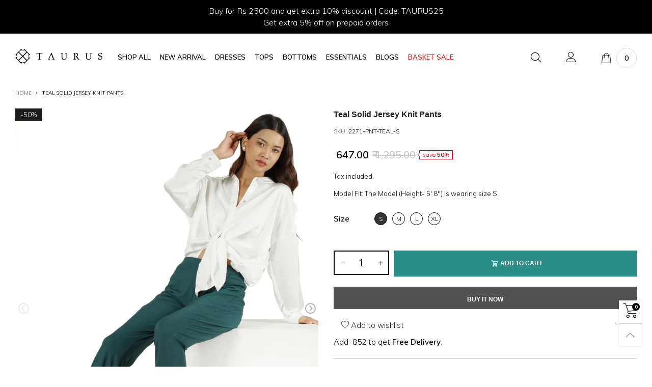

--- FILE ---
content_type: text/html; charset=utf-8
request_url: https://taurusshop.com/products/teal-solid-jersey-knit-pants
body_size: 56846
content:
<!doctype html>
<!--[if IE 9]> <html class="ie9 no-js" lang="en"> <![endif]-->
<!--[if (gt IE 9)|!(IE)]><!--> <html class="no-js" lang="en"> <!--<![endif]-->
<head>
	<!-- Added by AVADA SEO Suite -->
	


	<!-- /Added by AVADA SEO Suite -->
  <meta name="google-site-verification" content="dURaPDW6lG-C-VLLs7Gy_9mOUK9legIuopGYzHEM3-I" />
  <link href="//taurusshop.com/cdn/shop/t/36/assets/header65.css?v=120518899740646641171664529264" rel="stylesheet" type="text/css" media="all" />
  <!-- Global site tag (gtag.js) - Google Ads -->
<script async src="https://www.googletagmanager.com/gtag/js?id=AW-10877064057"></script>
<script>
  window.dataLayer = window.dataLayer || [];
  function gtag(){dataLayer.push(arguments);}
  gtag('js', new Date());

  gtag('config', 'AW-10877064057');
</script>
  
  <meta name="google-site-verification" content="zncskyphSwbPQEEBB6x1DkWDsU3K9dzMM5Vd7fKkhRg" />
  
  <meta name="facebook-domain-verification" content="jvbdehrq2ci185xtjnwvj95jgodzfm" />
  
  <!-- Meta Pixel Code -->
<script>
!function(f,b,e,v,n,t,s)
{if(f.fbq)return;n=f.fbq=function(){n.callMethod?
n.callMethod.apply(n,arguments):n.queue.push(arguments)};
if(!f._fbq)f._fbq=n;n.push=n;n.loaded=!0;n.version='2.0';
n.queue=[];t=b.createElement(e);t.async=!0;
t.src=v;s=b.getElementsByTagName(e)[0];
s.parentNode.insertBefore(t,s)}(window, document,'script',
'https://connect.facebook.net/en_US/fbevents.js');
fbq('init', '716342539790382');
fbq('track', 'PageView');
</script>
<noscript><img height="1" width="1" style="display:none"
src="https://www.facebook.com/tr?id=716342539790382&ev=PageView&noscript=1"
/></noscript>
<!-- End Meta Pixel Code -->
  
  <!-- Google Tag Manager -->
<script>(function(w,d,s,l,i){w[l]=w[l]||[];w[l].push({'gtm.start':
new Date().getTime(),event:'gtm.js'});var f=d.getElementsByTagName(s)[0],
j=d.createElement(s),dl=l!='dataLayer'?'&l='+l:'';j.async=true;j.src=
'https://www.googletagmanager.com/gtm.js?id='+i+dl;f.parentNode.insertBefore(j,f);
})(window,document,'script','dataLayer','GTM-T8DPPND');</script>
<!-- End Google Tag Manager -->
  
<!-- Global site tag (gtag.js) - Google Analytics -->
<script async src="https://www.googletagmanager.com/gtag/js?id=UA-91350318-1"></script>
<script>
  window.dataLayer = window.dataLayer || [];
  function gtag(){dataLayer.push(arguments);}
  gtag('js', new Date());

  gtag('config', 'UA-91350318-1');
</script>

  <meta name="facebook-domain-verification" content="4s06f6g9ps08xwhqksz1sg77xn7e6e" />
  <link rel="stylesheet" href="https://size-charts-relentless.herokuapp.com/css/size-charts-relentless.css" />
<script>
var sizeChartsRelentless = window.sizeChartsRelentless || {};
sizeChartsRelentless.product = {"id":7763504038019,"title":"Teal Solid Jersey Knit Pants","handle":"teal-solid-jersey-knit-pants","description":"\u003ctable id=\"product-attribute-specs-table\" class=\"data-table\"\u003e\n\u003ctbody\u003e\n\u003ctr class=\"first odd\" style=\"height: 18px;\" data-mce-style=\"height: 18px;\"\u003e\n\u003cth class=\"label\" style=\"height: 18px;\" data-mce-style=\"height: 18px;\"\u003eSKU\u003c\/th\u003e\n\u003ctd class=\"data last\" style=\"height: 18px;\" data-mce-style=\"height: 18px;\"\u003e2271-PNT-TEAL\u003c\/td\u003e\n\u003c\/tr\u003e\n\u003ctr class=\"even\" style=\"height: 16.1818px;\" data-mce-style=\"height: 16.1818px;\"\u003e\n\u003cth class=\"label\" style=\"height: 16.1818px;\" data-mce-style=\"height: 16.1818px;\"\u003eCategory\u003c\/th\u003e\n\u003ctd class=\"data last\" style=\"height: 16.1818px;\" data-mce-style=\"height: 16.1818px;\"\u003ePant\u003cbr\u003e\n\u003c\/td\u003e\n\u003c\/tr\u003e\n\u003ctr class=\"odd\" style=\"height: 19px;\" data-mce-style=\"height: 19px;\"\u003e\n\u003cth class=\"label\" style=\"height: 19px;\" data-mce-style=\"height: 19px;\"\u003eFit\u003c\/th\u003e\n\u003ctd class=\"data last\" style=\"height: 19px;\" data-mce-style=\"height: 19px;\"\u003eRegular Fit\u003c\/td\u003e\n\u003c\/tr\u003e\n\u003ctr class=\"even\" style=\"height: 18px;\" data-mce-style=\"height: 18px;\"\u003e\n\u003cth class=\"label\" style=\"height: 18px;\" data-mce-style=\"height: 18px;\"\u003eFabric\u003c\/th\u003e\n\u003ctd class=\"data last\" style=\"height: 18px;\" data-mce-style=\"height: 18px;\"\u003eJersey Knit\u003c\/td\u003e\n\u003c\/tr\u003e\n\u003ctr class=\"odd\" style=\"height: 18px;\" data-mce-style=\"height: 18px;\"\u003e\n\u003cth class=\"label\" style=\"height: 18px;\" data-mce-style=\"height: 18px;\"\u003eFabric Composition\u003c\/th\u003e\n\u003ctd class=\"data last\" style=\"height: 18px;\" data-mce-style=\"height: 18px;\"\u003ePolyester\u003c\/td\u003e\n\u003c\/tr\u003e\n\u003ctr class=\"even\" style=\"height: 18px;\" data-mce-style=\"height: 18px;\"\u003e\n\u003cth class=\"label\" style=\"height: 18px;\" data-mce-style=\"height: 18px;\"\u003eColor\u003c\/th\u003e\n\u003ctd class=\"data last\" style=\"height: 18px;\" data-mce-style=\"height: 18px;\"\u003eTeal\u003cbr\u003e\n\u003c\/td\u003e\n\u003c\/tr\u003e\n\u003ctr class=\"last odd\" style=\"height: 18px;\" data-mce-style=\"height: 18px;\"\u003e\n\u003cth class=\"label\" style=\"height: 18px;\" data-mce-style=\"height: 18px;\"\u003eWash Care\u003c\/th\u003e\n\u003ctd class=\"data last\" style=\"height: 18px;\" data-mce-style=\"height: 18px;\"\u003eHand Wash Separately\u003c\/td\u003e\n\u003c\/tr\u003e\n\u003c\/tbody\u003e\n\u003c\/table\u003e","published_at":"2022-10-08T13:22:32+05:30","created_at":"2022-09-25T15:19:13+05:30","vendor":"Taurus Clothing Co. Pvt. Ltd.","type":"Pants","tags":["800-1300","BLUE","BOTTOMS","Casual","L","M","NEWARRIVALS","Pants","S","SHOPALL","Solid","XL"],"price":64700,"price_min":64700,"price_max":64700,"available":true,"price_varies":false,"compare_at_price":129500,"compare_at_price_min":129500,"compare_at_price_max":129500,"compare_at_price_varies":false,"variants":[{"id":42891901862019,"title":"S","option1":"S","option2":null,"option3":null,"sku":"2271-PNT-TEAL-S","requires_shipping":true,"taxable":true,"featured_image":null,"available":true,"name":"Teal Solid Jersey Knit Pants - S","public_title":"S","options":["S"],"price":64700,"weight":0,"compare_at_price":129500,"inventory_management":"shopify","barcode":null,"requires_selling_plan":false,"selling_plan_allocations":[]},{"id":42891901894787,"title":"M","option1":"M","option2":null,"option3":null,"sku":"2271-PNT-TEAL-M","requires_shipping":true,"taxable":true,"featured_image":null,"available":true,"name":"Teal Solid Jersey Knit Pants - M","public_title":"M","options":["M"],"price":64700,"weight":0,"compare_at_price":129500,"inventory_management":"shopify","barcode":null,"requires_selling_plan":false,"selling_plan_allocations":[]},{"id":42891901927555,"title":"L","option1":"L","option2":null,"option3":null,"sku":"2271-PNT-TEAL-L","requires_shipping":true,"taxable":true,"featured_image":null,"available":true,"name":"Teal Solid Jersey Knit Pants - L","public_title":"L","options":["L"],"price":64700,"weight":0,"compare_at_price":129500,"inventory_management":"shopify","barcode":null,"requires_selling_plan":false,"selling_plan_allocations":[]},{"id":42891901960323,"title":"XL","option1":"XL","option2":null,"option3":null,"sku":"2271-PNT-TEAL-XL","requires_shipping":true,"taxable":true,"featured_image":null,"available":true,"name":"Teal Solid Jersey Knit Pants - XL","public_title":"XL","options":["XL"],"price":64700,"weight":0,"compare_at_price":129500,"inventory_management":"shopify","barcode":null,"requires_selling_plan":false,"selling_plan_allocations":[]}],"images":["\/\/taurusshop.com\/cdn\/shop\/products\/2271-PNT-TEAL_3.jpg?v=1737016069","\/\/taurusshop.com\/cdn\/shop\/products\/2271-PNT-TEAL_1.jpg?v=1737016069","\/\/taurusshop.com\/cdn\/shop\/products\/2271-PNT-TEAL_2.jpg?v=1737016070","\/\/taurusshop.com\/cdn\/shop\/products\/2271-PNT-TEAL_4.jpg?v=1737016070","\/\/taurusshop.com\/cdn\/shop\/products\/2271-PNT-TEAL_5.jpg?v=1737016070"],"featured_image":"\/\/taurusshop.com\/cdn\/shop\/products\/2271-PNT-TEAL_3.jpg?v=1737016069","options":["Size"],"media":[{"alt":null,"id":30245297979523,"position":1,"preview_image":{"aspect_ratio":0.75,"height":3000,"width":2250,"src":"\/\/taurusshop.com\/cdn\/shop\/products\/2271-PNT-TEAL_3.jpg?v=1737016069"},"aspect_ratio":0.75,"height":3000,"media_type":"image","src":"\/\/taurusshop.com\/cdn\/shop\/products\/2271-PNT-TEAL_3.jpg?v=1737016069","width":2250},{"alt":null,"id":30245297913987,"position":2,"preview_image":{"aspect_ratio":0.75,"height":3000,"width":2250,"src":"\/\/taurusshop.com\/cdn\/shop\/products\/2271-PNT-TEAL_1.jpg?v=1737016069"},"aspect_ratio":0.75,"height":3000,"media_type":"image","src":"\/\/taurusshop.com\/cdn\/shop\/products\/2271-PNT-TEAL_1.jpg?v=1737016069","width":2250},{"alt":null,"id":30245297946755,"position":3,"preview_image":{"aspect_ratio":0.75,"height":3000,"width":2250,"src":"\/\/taurusshop.com\/cdn\/shop\/products\/2271-PNT-TEAL_2.jpg?v=1737016070"},"aspect_ratio":0.75,"height":3000,"media_type":"image","src":"\/\/taurusshop.com\/cdn\/shop\/products\/2271-PNT-TEAL_2.jpg?v=1737016070","width":2250},{"alt":null,"id":30245298012291,"position":4,"preview_image":{"aspect_ratio":0.75,"height":3000,"width":2250,"src":"\/\/taurusshop.com\/cdn\/shop\/products\/2271-PNT-TEAL_4.jpg?v=1737016070"},"aspect_ratio":0.75,"height":3000,"media_type":"image","src":"\/\/taurusshop.com\/cdn\/shop\/products\/2271-PNT-TEAL_4.jpg?v=1737016070","width":2250},{"alt":null,"id":30245298045059,"position":5,"preview_image":{"aspect_ratio":0.75,"height":3000,"width":2250,"src":"\/\/taurusshop.com\/cdn\/shop\/products\/2271-PNT-TEAL_5.jpg?v=1737016070"},"aspect_ratio":0.75,"height":3000,"media_type":"image","src":"\/\/taurusshop.com\/cdn\/shop\/products\/2271-PNT-TEAL_5.jpg?v=1737016070","width":2250}],"requires_selling_plan":false,"selling_plan_groups":[],"content":"\u003ctable id=\"product-attribute-specs-table\" class=\"data-table\"\u003e\n\u003ctbody\u003e\n\u003ctr class=\"first odd\" style=\"height: 18px;\" data-mce-style=\"height: 18px;\"\u003e\n\u003cth class=\"label\" style=\"height: 18px;\" data-mce-style=\"height: 18px;\"\u003eSKU\u003c\/th\u003e\n\u003ctd class=\"data last\" style=\"height: 18px;\" data-mce-style=\"height: 18px;\"\u003e2271-PNT-TEAL\u003c\/td\u003e\n\u003c\/tr\u003e\n\u003ctr class=\"even\" style=\"height: 16.1818px;\" data-mce-style=\"height: 16.1818px;\"\u003e\n\u003cth class=\"label\" style=\"height: 16.1818px;\" data-mce-style=\"height: 16.1818px;\"\u003eCategory\u003c\/th\u003e\n\u003ctd class=\"data last\" style=\"height: 16.1818px;\" data-mce-style=\"height: 16.1818px;\"\u003ePant\u003cbr\u003e\n\u003c\/td\u003e\n\u003c\/tr\u003e\n\u003ctr class=\"odd\" style=\"height: 19px;\" data-mce-style=\"height: 19px;\"\u003e\n\u003cth class=\"label\" style=\"height: 19px;\" data-mce-style=\"height: 19px;\"\u003eFit\u003c\/th\u003e\n\u003ctd class=\"data last\" style=\"height: 19px;\" data-mce-style=\"height: 19px;\"\u003eRegular Fit\u003c\/td\u003e\n\u003c\/tr\u003e\n\u003ctr class=\"even\" style=\"height: 18px;\" data-mce-style=\"height: 18px;\"\u003e\n\u003cth class=\"label\" style=\"height: 18px;\" data-mce-style=\"height: 18px;\"\u003eFabric\u003c\/th\u003e\n\u003ctd class=\"data last\" style=\"height: 18px;\" data-mce-style=\"height: 18px;\"\u003eJersey Knit\u003c\/td\u003e\n\u003c\/tr\u003e\n\u003ctr class=\"odd\" style=\"height: 18px;\" data-mce-style=\"height: 18px;\"\u003e\n\u003cth class=\"label\" style=\"height: 18px;\" data-mce-style=\"height: 18px;\"\u003eFabric Composition\u003c\/th\u003e\n\u003ctd class=\"data last\" style=\"height: 18px;\" data-mce-style=\"height: 18px;\"\u003ePolyester\u003c\/td\u003e\n\u003c\/tr\u003e\n\u003ctr class=\"even\" style=\"height: 18px;\" data-mce-style=\"height: 18px;\"\u003e\n\u003cth class=\"label\" style=\"height: 18px;\" data-mce-style=\"height: 18px;\"\u003eColor\u003c\/th\u003e\n\u003ctd class=\"data last\" style=\"height: 18px;\" data-mce-style=\"height: 18px;\"\u003eTeal\u003cbr\u003e\n\u003c\/td\u003e\n\u003c\/tr\u003e\n\u003ctr class=\"last odd\" style=\"height: 18px;\" data-mce-style=\"height: 18px;\"\u003e\n\u003cth class=\"label\" style=\"height: 18px;\" data-mce-style=\"height: 18px;\"\u003eWash Care\u003c\/th\u003e\n\u003ctd class=\"data last\" style=\"height: 18px;\" data-mce-style=\"height: 18px;\"\u003eHand Wash Separately\u003c\/td\u003e\n\u003c\/tr\u003e\n\u003c\/tbody\u003e\n\u003c\/table\u003e"};
sizeChartsRelentless.productCollections = [{"id":176424157315,"handle":"bes-sellers","title":"Best Sellers","updated_at":"2026-01-16T01:14:36+05:30","body_html":"","published_at":"2020-03-18T16:02:31+05:30","sort_order":"manual","template_suffix":"","disjunctive":false,"rules":[{"column":"tag","relation":"equals","condition":"ShopAll"},{"column":"variant_inventory","relation":"greater_than","condition":"0"}],"published_scope":"web"},{"id":197407670403,"handle":"best-selling-products","title":"Best Selling Products","updated_at":"2025-11-22T17:37:26+05:30","body_html":null,"published_at":"2020-10-26T13:47:44+05:30","sort_order":"best-selling","template_suffix":null,"disjunctive":true,"rules":[{"column":"title","relation":"contains","condition":"Best Selling"},{"column":"title","relation":"not_contains","condition":"Best Selling"}],"published_scope":"web"},{"id":175176908931,"handle":"bottoms","title":"Bottoms","updated_at":"2026-01-16T01:14:36+05:30","body_html":"","published_at":"2020-03-13T16:26:49+05:30","sort_order":"manual","template_suffix":"","disjunctive":false,"rules":[{"column":"tag","relation":"equals","condition":"Bottoms"},{"column":"variant_inventory","relation":"greater_than","condition":"0"}],"published_scope":"web"},{"id":176423731331,"handle":"new-arrivals","title":"New Arrivals","updated_at":"2026-01-16T01:14:36+05:30","body_html":"","published_at":"2020-03-18T15:57:28+05:30","sort_order":"manual","template_suffix":"","disjunctive":false,"rules":[{"column":"tag","relation":"equals","condition":"NewArrivals"},{"column":"variant_inventory","relation":"greater_than","condition":"0"}],"published_scope":"web"},{"id":197407703171,"handle":"newest-products","title":"Newest Products","updated_at":"2025-11-22T17:37:26+05:30","body_html":null,"published_at":"2020-10-26T13:47:45+05:30","sort_order":"created-desc","template_suffix":null,"disjunctive":true,"rules":[{"column":"title","relation":"contains","condition":"Newest"},{"column":"title","relation":"not_contains","condition":"Newest"}],"published_scope":"web"},{"id":191973490819,"handle":"shop-all","title":"Shop All","updated_at":"2026-01-16T01:14:36+05:30","body_html":"\u003cdiv style=\"text-align: center;\"\u003eTaurus merchandise mix is eclectic, it's for the woman who is confident of understated design sensibilities.\u003c\/div\u003e","published_at":"2020-08-27T11:57:22+05:30","sort_order":"manual","template_suffix":"","disjunctive":false,"rules":[{"column":"variant_price","relation":"greater_than","condition":"100"},{"column":"variant_inventory","relation":"greater_than","condition":"0"},{"column":"title","relation":"not_contains","condition":"mask"}],"published_scope":"web"}];
sizeChartsRelentless.metafield = {"charts":[{"id":"1","title":"","descriptionTop":"<p><img src=\"https://cdn.shopify.com/s/files/1/0361/0643/6739/t/33/assets/scr-1-Taurus-Size-Chart---Masks.jpg?v=1625574789\" alt=\"\" width=\"700\" height=\"500\" /></p>","values":[[""]],"descriptionBottom":"","conditionsOperator":"products-matching-any-condition-below","conditions":[{"id":"189086793859","type":"collection","operator":"is-equal-to","title":"Essentials"}],"buttonPlacement":"below-add-to-cart","parentSizeChart":"[object Object]"},{"id":"2","title":"","descriptionTop":"<p><img src=\"https://cdn.shopify.com/s/files/1/0361/0643/6739/t/33/assets/scr-2-size-chart.jpg?v=1629720954\" alt=\"\" width=\"700\" height=\"500\" /></p>","values":[[""]],"descriptionBottom":"","conditionsOperator":"products-matching-any-condition-below","conditions":[{"id":"176424157315","type":"collection","operator":"is-equal-to","title":"Best Sellers"},{"id":"197407670403","type":"collection","operator":"is-equal-to","title":"Best Selling Products"},{"id":"175176908931","type":"collection","operator":"is-equal-to","title":"Bottoms"},{"id":"175157674115","type":"collection","operator":"is-equal-to","title":"Dresses"},{"id":"188313829507","type":"collection","operator":"is-equal-to","title":"Jumpsuits"},{"id":"176423731331","type":"collection","operator":"is-equal-to","title":"New Arrivals"},{"id":"197407703171","type":"collection","operator":"is-equal-to","title":"Newest Products"},{"id":"176423796867","type":"collection","operator":"is-equal-to","title":"SALE"},{"id":"197548933251","type":"collection","operator":"is-equal-to","title":"Tax12"},{"id":"175176089731","type":"collection","operator":"is-equal-to","title":"Tops"}],"buttonPlacement":"below-add-to-cart","parentSizeChart":"[object Object]"}],"buttonPlacement":"below-add-to-cart","buttonIcon":"ruler2","buttonText":"","buttonSize":"","currentPlan":""};
</script>

<meta charset="utf-8">
  <meta http-equiv="X-UA-Compatible" content="IE=edge">
  <meta name="viewport" content="width=device-width,initial-scale=1">
  <meta name="theme-color" content="#1f1f1f"><link rel="canonical" href="https://taurusshop.com/products/teal-solid-jersey-knit-pants"><link rel="preconnect" href="https://fonts.googleapis.com">
  <link rel="preconnect" href="//cdn.shopify.com">
  <link rel="dns-prefetch" href="https://fonts.gstatic.com"><link rel="preload" href="//taurusshop.com/cdn/shop/t/36/assets/lazysizes.min.js?v=91725547334960560281664435449" as="script"><link rel="icon" href="//taurusshop.com/cdn/shop/files/fAVICON_32BY32-01-1_32x32.png?v=1669182459" type="image/png">
    <link rel="icon" href="//taurusshop.com/cdn/shop/files/fAVICON_32BY32-01-1_120x120.png?v=1669182459" type="image/png">
    <link rel="icon" href="//taurusshop.com/cdn/shop/files/fAVICON_32BY32-01-1_152x152.png?v=1669182459" type="image/png"><link rel="manifest" href="/search?view=manifest">
  <meta name="apple-mobile-web-app-capable" content="yes">
  <meta name="apple-mobile-web-app-status-bar-style" content="black">
  <meta name="apple-mobile-web-app-title" content="Taurusshop.com">
  <link rel="apple-touch-icon" href="//taurusshop.com/cdn/shopifycloud/storefront/assets/no-image-2048-a2addb12_168x168.gif"><title>Taurus Teal Solid Jersey Knit Pants
&ndash; Taurusshop.com</title><meta name="description" content="This Pant comes in soft Lycra imported Pin Rib fabric with an elasticized waist."><!-- /snippets/social-meta-tags.liquid -->




<meta property="og:site_name" content="Taurusshop.com">
<meta property="og:url" content="https://taurusshop.com/products/teal-solid-jersey-knit-pants">
<meta property="og:title" content="Teal Solid Jersey Knit Pants">
<meta property="og:type" content="product">
<meta property="og:description" content="This Pant comes in soft Lycra imported Pin Rib fabric with an elasticized waist.">

  <meta property="og:price:amount" content="647.00">
  <meta property="og:price:currency" content="INR">

<meta property="og:image" content="http://taurusshop.com/cdn/shop/products/2271-PNT-TEAL_3_1200x1200.jpg?v=1737016069"><meta property="og:image" content="http://taurusshop.com/cdn/shop/products/2271-PNT-TEAL_1_1200x1200.jpg?v=1737016069"><meta property="og:image" content="http://taurusshop.com/cdn/shop/products/2271-PNT-TEAL_2_1200x1200.jpg?v=1737016070">
<meta property="og:image:secure_url" content="https://taurusshop.com/cdn/shop/products/2271-PNT-TEAL_3_1200x1200.jpg?v=1737016069"><meta property="og:image:secure_url" content="https://taurusshop.com/cdn/shop/products/2271-PNT-TEAL_1_1200x1200.jpg?v=1737016069"><meta property="og:image:secure_url" content="https://taurusshop.com/cdn/shop/products/2271-PNT-TEAL_2_1200x1200.jpg?v=1737016070">


<meta name="twitter:card" content="summary_large_image">
<meta name="twitter:title" content="Teal Solid Jersey Knit Pants">
<meta name="twitter:description" content="This Pant comes in soft Lycra imported Pin Rib fabric with an elasticized waist.">
<style data-shopify>:root {
	/*--------------------Variables----------------------*/
	/*General*/
	--bkg_body: #ffffff; /*body background*/
	--bkg_body_rgb: 255, 255, 255;
	--color_general: #000000; /*general color*/
	--color_general_rgb: 0, 0, 0;
	--color_hover: #000000;
	--color_link_alternative: #c7020f;
	--color_general_alternative_hover: #959595;
	--fm_second: 'FuturaBT', sans-serif;/*font family general*/
	--fs_general: 15px;/*font size general*/
	--fm_general: 'Muli', sans-serif;/*font family second*/
	
	/*Header*/
	--fs_header_link_mobile: 25px;/*done*/
	--bkg_header_mobile: #fafafa;
	--color_header_mobile: #1c1c1c;
	
	/*Section title*/
	--fs_st: 38px;/*font size section title*/
	--fs_st_mobile: 30px;/*font size section title mobile*/
	--color_st: #000000;/*color section title*/
	--color_st_highline: #d9121f;/*color section highline title*/

	/*Sections Sub Title*/
	--fs_sst: 13px;/*font size section title*/
	--fs_sst_mobile: 13px;/*font size section title mobile*/
	--color_sst: #555555;/*color section title*//*done*/

	/*Item*/
	--fs_item: 13px;/*font size item*/
	--color_item: #000000;
	--fs_price: 13px;
	--fs_compare_price: 14px;
	--color_price: #000000;
	--color_compare_price: #c8c8c8;
	--swatch_size: 22px;
	--swatch_border_color: #000000;
	--color_countdown: #000;
	--bkg_countdown: rgba(232, 232, 232, 0.8);
	--item_vendor_color: #000;
	--item_vendor_fs: 13px;

	/* RTE */
	--fs_rte_general: 13px;
	--fs_rte_h1: 29px;
	--fs_rte_h2: 25px;
	--fs_rte_h3: 20px;
	--fs_rte_h4: 18px;
	--fs_rte_h5: 14px;
	--fs_rte_h6: 12px;

	/* Promotion */
	--promo_fs_mobile: 14px;
	--promo_fs_dk: 14px;
	
	/*Buttons*/
	/*button style 1*/
	--color_btn_s1: #ffffff;
	--border_btn_s1: #222222;
	--bkg_btn_s1: #000000;
	--color_btn_s1_hover: #222222;
	--border_btn_s1_hover: #222222;
	--bkg_btn_s1_hover: #ffffff;
	
	/* button style 2 */
	--color_btn_s2: #222222;
	--border_btn_s2: #000000;
	--bkg_btn_s2: #ffffff;
	--color_btn_s2_hover: #959595;
	--border_btn_s2_hover: #959595;
	--bkg_btn_s2_hover: #ffffff;
	/*button style 3*/
	--color_btn_s3: #1c1c1c;
	--border_btn_s3: #000000;
	--bkg_btn_s3: #ffffff;
	--color_btn_s3_hover: #000000;
	--border_btn_s3_hover: #000000;
	--bkg_btn_s3_hover: #ffffff;
	
	/* cart button on product page */
	--color_btn_cart: #fff;
	--bkg_btn_cart: #1c1c1c;
	--color_btn_cart_hover: #fff;
	--bkg_btn_cart_hover: #000000;

	/*Tab title*/
	--fs_tt: 13px;/*font size tab title*/
	--fs_tt_mobile: 13px;/*font size tab title mobile*/
	--color_tt: #888888;/*color tab title*/
	--color_tt_hover: #000000;/*color tab title hover*/
	--tab_color_single: #565656;
	--tab_item_active_color_single: #160101;
	--tab_border_item_single: rgba(0, 0, 0, 0.1);

	/*Navigation*/
	--bkg_nav_item_dropdown: #ffffff;/*background dropdown nav item*/
	--color_link: #1c1c1c; /*color link*/
	--bkg_nav_item_hover: transparent;/*background nav item hover*/
	--color_nav_item_hover: #565656;/*color nav item hover*/
	--fs_dropdown_title: 14px;/*font size dropdown title*//*done*/
	--fs_dropdown_content: 13px;/*font size dropdown content*//*done*/
	--fs_nav_item: 14px;/*font size nav item*//*done*/--nav_color_shadow: rgba(1, 1, 1, 0.07);
	--nav_link_list_color_shadow: rgba(1, 1, 1, 0.23);

	/* Sidebar Canvas */
	--bkg_sidebar_canvas: #ffffff;
	
	/* Slider */
	--slider_btn_color: #b4b4b4;
	--slider_btn_hover_color: #7d7d7d;--arrow-prev-content: '\e93b';
	--arrow-next-content: '\e93a';
	--arrow-prev-title-content: '\e879';
	--arrow-next-title-content: '\e87a';/* Cart progress bar */
	--cart_free_bkg: #000000;
	--cart_free_bar_color: #000000;
	--cart_free_text_color: #fff;

	--cookie_consent_color: #ffffff;

	/*Footer*/
	--bkg_footer: #161619;/*background footer*/
	--fs_footer_column_title: 16px;/*font size footer column title*/
	--color_footer_column_title: #aaaaaa;/*color footer column title*/
	--fs_footer_column_content: 15px;/*font size footer column content*/
	--color_footer_column_content: #cccbcb;/*color footer column content*/
	--color_footer_column_content_hover: #959595; /*color footer link hover*/
	--color_footer_column_content_hover_alpha80: rgba(149, 149, 149, 0.8); /*color footer link hover*/
	--footer_news_color: #8b8b8b;
	--footer_news_bkg: #303030;
	--footer_social_color: #8b8b8b;
	--footer_social_fs: 13px;
	
	/*Input field*/
	--border_input: #d6d6d6;/*border color input*/
	--border_input_focus: #ec0606;/*border color input focus*/

	/*Blog page*/
	--color_date_author: #ffffff;
	--color_article_title: #ffffff;

	/*Product page*/
	--bkg_product_single: #d6f3ee;
	--fs_product_price_sale_single: 20px;
	--fs_product_price_sale_single_mobile: 20px;
	--color_border_qty: #c3c3c3;
	--color_discount_text_single: #c7020f;
	--buy_btn_color: #fcfcfc;
	--buy_btn_bkg_color: #515151;
	--buy_btn_border_color: #515151;
	--buy_btn_color_hover: #fff;
	--buy_btn_bkg_color_hover: #242424;
	--buy_btn_border_color_hover: #6a6a6a;
	--fs_tab_item_single_mobile: 14px;
	--fs_tab_item_single: 13px;
}</style><style rel="stylesheet">.container{margin-right:auto;margin-left:auto;padding-left:15px;padding-right:15px}.container:before,.container:after{content:" ";display:table}.container:after{clear:both}@media (min-width: 768px){.container{width:760px}}@media (min-width: 992px){.container{width:980px}}@media (min-width: 1200px){.container{width:1180px}}.container-fluid{margin-right:auto;margin-left:auto;padding-left:15px;padding-right:15px}.container-fluid:before,.container-fluid:after{content:" ";display:table}.container-fluid:after{clear:both}.row{margin-left:-15px;margin-right:-15px}.row:before,.row:after{content:" ";display:table}.row:after{clear:both}.col-xs-1,.col-sm-1,.col-md-1,.col-lg-1,.col-xs-2,.col-sm-2,.col-md-2,.col-lg-2,.col-xs-3,.col-sm-3,.col-md-3,.col-lg-3,.col-xs-4,.col-sm-4,.col-md-4,.col-lg-4,.col-xs-5,.col-sm-5,.col-md-5,.col-lg-5,.col-xs-6,.col-sm-6,.col-md-6,.col-lg-6,.col-xs-7,.col-sm-7,.col-md-7,.col-lg-7,.col-xs-8,.col-sm-8,.col-md-8,.col-lg-8,.col-xs-9,.col-sm-9,.col-md-9,.col-lg-9,.col-xs-10,.col-sm-10,.col-md-10,.col-lg-10,.col-xs-11,.col-sm-11,.col-md-11,.col-lg-11,.col-xs-12,.col-sm-12,.col-md-12,.col-lg-12{position:relative;min-height:1px;padding-left:15px;padding-right:15px}.col-xs-1,.col-xs-2,.col-xs-3,.col-xs-4,.col-xs-5,.col-xs-6,.col-xs-7,.col-xs-8,.col-xs-9,.col-xs-10,.col-xs-11,.col-xs-12{float:left}.col-xs-1{width:8.33333%}.col-xs-2{width:16.66667%}.col-xs-3{width:25%}.col-xs-4{width:33.33333%}.col-xs-5{width:41.66667%}.col-xs-6{width:50%}.col-xs-7{width:58.33333%}.col-xs-8{width:66.66667%}.col-xs-9{width:75%}.col-xs-10{width:83.33333%}.col-xs-11{width:91.66667%}.col-xs-12{width:100%}.col-xs-pull-0{right:auto}.col-xs-pull-1{right:8.33333%}.col-xs-pull-2{right:16.66667%}.col-xs-pull-3{right:25%}.col-xs-pull-4{right:33.33333%}.col-xs-pull-5{right:41.66667%}.col-xs-pull-6{right:50%}.col-xs-pull-7{right:58.33333%}.col-xs-pull-8{right:66.66667%}.col-xs-pull-9{right:75%}.col-xs-pull-10{right:83.33333%}.col-xs-pull-11{right:91.66667%}.col-xs-pull-12{right:100%}.col-xs-push-0{left:auto}.col-xs-push-1{left:8.33333%}.col-xs-push-2{left:16.66667%}.col-xs-push-3{left:25%}.col-xs-push-4{left:33.33333%}.col-xs-push-5{left:41.66667%}.col-xs-push-6{left:50%}.col-xs-push-7{left:58.33333%}.col-xs-push-8{left:66.66667%}.col-xs-push-9{left:75%}.col-xs-push-10{left:83.33333%}.col-xs-push-11{left:91.66667%}.col-xs-push-12{left:100%}.col-xs-offset-0{margin-left:0%}.col-xs-offset-1{margin-left:8.33333%}.col-xs-offset-2{margin-left:16.66667%}.col-xs-offset-3{margin-left:25%}.col-xs-offset-4{margin-left:33.33333%}.col-xs-offset-5{margin-left:41.66667%}.col-xs-offset-6{margin-left:50%}.col-xs-offset-7{margin-left:58.33333%}.col-xs-offset-8{margin-left:66.66667%}.col-xs-offset-9{margin-left:75%}.col-xs-offset-10{margin-left:83.33333%}.col-xs-offset-11{margin-left:91.66667%}.col-xs-offset-12{margin-left:100%}@media (min-width: 768px){.col-sm-1,.col-sm-2,.col-sm-3,.col-sm-4,.col-sm-5,.col-sm-6,.col-sm-7,.col-sm-8,.col-sm-9,.col-sm-10,.col-sm-11,.col-sm-12{float:left}.col-sm-1{width:8.33333%}.col-sm-2{width:16.66667%}.col-sm-3{width:25%}.col-sm-4{width:33.33333%}.col-sm-5{width:41.66667%}.col-sm-6{width:50%}.col-sm-7{width:58.33333%}.col-sm-8{width:66.66667%}.col-sm-9{width:75%}.col-sm-10{width:83.33333%}.col-sm-11{width:91.66667%}.col-sm-12{width:100%}.col-sm-pull-0{right:auto}.col-sm-pull-1{right:8.33333%}.col-sm-pull-2{right:16.66667%}.col-sm-pull-3{right:25%}.col-sm-pull-4{right:33.33333%}.col-sm-pull-5{right:41.66667%}.col-sm-pull-6{right:50%}.col-sm-pull-7{right:58.33333%}.col-sm-pull-8{right:66.66667%}.col-sm-pull-9{right:75%}.col-sm-pull-10{right:83.33333%}.col-sm-pull-11{right:91.66667%}.col-sm-pull-12{right:100%}.col-sm-push-0{left:auto}.col-sm-push-1{left:8.33333%}.col-sm-push-2{left:16.66667%}.col-sm-push-3{left:25%}.col-sm-push-4{left:33.33333%}.col-sm-push-5{left:41.66667%}.col-sm-push-6{left:50%}.col-sm-push-7{left:58.33333%}.col-sm-push-8{left:66.66667%}.col-sm-push-9{left:75%}.col-sm-push-10{left:83.33333%}.col-sm-push-11{left:91.66667%}.col-sm-push-12{left:100%}.col-sm-offset-0{margin-left:0%}.col-sm-offset-1{margin-left:8.33333%}.col-sm-offset-2{margin-left:16.66667%}.col-sm-offset-3{margin-left:25%}.col-sm-offset-4{margin-left:33.33333%}.col-sm-offset-5{margin-left:41.66667%}.col-sm-offset-6{margin-left:50%}.col-sm-offset-7{margin-left:58.33333%}.col-sm-offset-8{margin-left:66.66667%}.col-sm-offset-9{margin-left:75%}.col-sm-offset-10{margin-left:83.33333%}.col-sm-offset-11{margin-left:91.66667%}.col-sm-offset-12{margin-left:100%}}@media (min-width: 992px){.col-md-1,.col-md-2,.col-md-3,.col-md-4,.col-md-5,.col-md-6,.col-md-7,.col-md-8,.col-md-9,.col-md-10,.col-md-11,.col-md-12{float:left}.col-md-1{width:8.33333%}.col-md-2{width:16.66667%}.col-md-3{width:25%}.col-md-4{width:33.33333%}.col-md-5{width:41.66667%}.col-md-6{width:50%}.col-md-7{width:58.33333%}.col-md-8{width:66.66667%}.col-md-9{width:75%}.col-md-10{width:83.33333%}.col-md-11{width:91.66667%}.col-md-12{width:100%}.col-md-pull-0{right:auto}.col-md-pull-1{right:8.33333%}.col-md-pull-2{right:16.66667%}.col-md-pull-3{right:25%}.col-md-pull-4{right:33.33333%}.col-md-pull-5{right:41.66667%}.col-md-pull-6{right:50%}.col-md-pull-7{right:58.33333%}.col-md-pull-8{right:66.66667%}.col-md-pull-9{right:75%}.col-md-pull-10{right:83.33333%}.col-md-pull-11{right:91.66667%}.col-md-pull-12{right:100%}.col-md-push-0{left:auto}.col-md-push-1{left:8.33333%}.col-md-push-2{left:16.66667%}.col-md-push-3{left:25%}.col-md-push-4{left:33.33333%}.col-md-push-5{left:41.66667%}.col-md-push-6{left:50%}.col-md-push-7{left:58.33333%}.col-md-push-8{left:66.66667%}.col-md-push-9{left:75%}.col-md-push-10{left:83.33333%}.col-md-push-11{left:91.66667%}.col-md-push-12{left:100%}.col-md-offset-0{margin-left:0%}.col-md-offset-1{margin-left:8.33333%}.col-md-offset-2{margin-left:16.66667%}.col-md-offset-3{margin-left:25%}.col-md-offset-4{margin-left:33.33333%}.col-md-offset-5{margin-left:41.66667%}.col-md-offset-6{margin-left:50%}.col-md-offset-7{margin-left:58.33333%}.col-md-offset-8{margin-left:66.66667%}.col-md-offset-9{margin-left:75%}.col-md-offset-10{margin-left:83.33333%}.col-md-offset-11{margin-left:91.66667%}.col-md-offset-12{margin-left:100%}}@media (min-width: 1200px){.col-lg-1,.col-lg-2,.col-lg-3,.col-lg-4,.col-lg-5,.col-lg-6,.col-lg-7,.col-lg-8,.col-lg-9,.col-lg-10,.col-lg-11,.col-lg-12{float:left}.col-lg-1{width:8.33333%}.col-lg-2{width:16.66667%}.col-lg-3{width:25%}.col-lg-4{width:33.33333%}.col-lg-5{width:41.66667%}.col-lg-6{width:50%}.col-lg-7{width:58.33333%}.col-lg-8{width:66.66667%}.col-lg-9{width:75%}.col-lg-10{width:83.33333%}.col-lg-11{width:91.66667%}.col-lg-12{width:100%}.col-lg-pull-0{right:auto}.col-lg-pull-1{right:8.33333%}.col-lg-pull-2{right:16.66667%}.col-lg-pull-3{right:25%}.col-lg-pull-4{right:33.33333%}.col-lg-pull-5{right:41.66667%}.col-lg-pull-6{right:50%}.col-lg-pull-7{right:58.33333%}.col-lg-pull-8{right:66.66667%}.col-lg-pull-9{right:75%}.col-lg-pull-10{right:83.33333%}.col-lg-pull-11{right:91.66667%}.col-lg-pull-12{right:100%}.col-lg-push-0{left:auto}.col-lg-push-1{left:8.33333%}.col-lg-push-2{left:16.66667%}.col-lg-push-3{left:25%}.col-lg-push-4{left:33.33333%}.col-lg-push-5{left:41.66667%}.col-lg-push-6{left:50%}.col-lg-push-7{left:58.33333%}.col-lg-push-8{left:66.66667%}.col-lg-push-9{left:75%}.col-lg-push-10{left:83.33333%}.col-lg-push-11{left:91.66667%}.col-lg-push-12{left:100%}.col-lg-offset-0{margin-left:0%}.col-lg-offset-1{margin-left:8.33333%}.col-lg-offset-2{margin-left:16.66667%}.col-lg-offset-3{margin-left:25%}.col-lg-offset-4{margin-left:33.33333%}.col-lg-offset-5{margin-left:41.66667%}.col-lg-offset-6{margin-left:50%}.col-lg-offset-7{margin-left:58.33333%}.col-lg-offset-8{margin-left:66.66667%}.col-lg-offset-9{margin-left:75%}.col-lg-offset-10{margin-left:83.33333%}.col-lg-offset-11{margin-left:91.66667%}.col-lg-offset-12{margin-left:100%}}.clearfix:before,.clearfix:after{content:" ";display:table}.clearfix:after{clear:both}.center-block{display:block;margin-left:auto;margin-right:auto}.pull-right{float:right !important}.pull-left{float:left !important}.hide{display:none !important}.show{display:block !important}.invisible{visibility:hidden}.text-hide{font:0/0 a;color:transparent;text-shadow:none;background-color:transparent;border:0}.hidden{display:none !important}.affix{position:fixed}@-ms-viewport{width:device-width}.visible-xs{display:none !important}.visible-sm{display:none !important}.visible-md{display:none !important}.visible-lg{display:none !important}.visible-xs-block,.visible-xs-inline,.visible-xs-inline-block,.visible-sm-block,.visible-sm-inline,.visible-sm-inline-block,.visible-md-block,.visible-md-inline,.visible-md-inline-block,.visible-lg-block,.visible-lg-inline,.visible-lg-inline-block{display:none !important}@media (max-width: 767px){.visible-xs{display:block !important}table.visible-xs{display:table !important}tr.visible-xs{display:table-row !important}th.visible-xs,td.visible-xs{display:table-cell !important}}@media (max-width: 767px){.visible-xs-block{display:block !important}}@media (max-width: 767px){.visible-xs-inline{display:inline !important}}@media (max-width: 767px){.visible-xs-inline-block{display:inline-block !important}}@media (min-width: 768px) and (max-width: 991px){.visible-sm{display:block !important}table.visible-sm{display:table !important}tr.visible-sm{display:table-row !important}th.visible-sm,td.visible-sm{display:table-cell !important}}@media (min-width: 768px) and (max-width: 991px){.visible-sm-block{display:block !important}}@media (min-width: 768px) and (max-width: 991px){.visible-sm-inline{display:inline !important}}@media (min-width: 768px) and (max-width: 991px){.visible-sm-inline-block{display:inline-block !important}}@media (min-width: 992px) and (max-width: 1199px){.visible-md{display:block !important}table.visible-md{display:table !important}tr.visible-md{display:table-row !important}th.visible-md,td.visible-md{display:table-cell !important}}@media (min-width: 992px) and (max-width: 1199px){.visible-md-block{display:block !important}}@media (min-width: 992px) and (max-width: 1199px){.visible-md-inline{display:inline !important}}@media (min-width: 992px) and (max-width: 1199px){.visible-md-inline-block{display:inline-block !important}}@media (min-width: 1200px){.visible-lg{display:block !important}table.visible-lg{display:table !important}tr.visible-lg{display:table-row !important}th.visible-lg,td.visible-lg{display:table-cell !important}}@media (min-width: 1200px){.visible-lg-block{display:block !important}}@media (min-width: 1200px){.visible-lg-inline{display:inline !important}}@media (min-width: 1200px){.visible-lg-inline-block{display:inline-block !important}}@media (max-width: 767px){.hidden-xs{display:none !important}}@media (min-width: 768px) and (max-width: 991px){.hidden-sm{display:none !important}}@media (min-width: 992px) and (max-width: 1199px){.hidden-md{display:none !important}}@media (min-width: 1200px){.hidden-lg{display:none !important}}.visible-print{display:none !important}@media print{.visible-print{display:block !important}table.visible-print{display:table !important}tr.visible-print{display:table-row !important}th.visible-print,td.visible-print{display:table-cell !important}}.visible-print-block{display:none !important}@media print{.visible-print-block{display:block !important}}.visible-print-inline{display:none !important}@media print{.visible-print-inline{display:inline !important}}.visible-print-inline-block{display:none !important}@media print{.visible-print-inline-block{display:inline-block !important}}@media print{.hidden-print{display:none !important}}*{-webkit-box-sizing:border-box;box-sizing:border-box}*:before,*:after{-webkit-box-sizing:border-box;box-sizing:border-box}html{-ms-text-size-adjust:100%;-webkit-text-size-adjust:100%;-webkit-tap-highlight-color:rgba(0,0,0,0)}body{font-family:var(--fm_general);font-size:var(--fs_general);font-weight:300;background:var(--bkg_body);color:var(--color_general);margin:0;line-height:1.55em;font-smooth:always;font-smoothing:antialiased;-moz-font-smoothing:antialiased;-webkit-font-smoothing:antialiased}.row:before,.row:after{display:block}article,aside,details,figcaption,figure,footer,header,hgroup,main,menu,nav,section,summary{display:block}a{color:var(--color_link);text-decoration:none;background-color:transparent}img{border:0;vertical-align:middle}input,textarea{background:rgba(var(--color_general_rgb), 0.05);border:1px solid rgba(var(--color_general_rgb), 0.05)}.alternative{color:var(--color_link_alternative)}hr{margin-top:20px;margin-bottom:20px;border:0;border-top:1px solid rgba(var(--color_general_rgb), 0.3)}select{-webkit-appearance:none;-moz-appearance:none;appearance:none}select,input{border-radius:0}select:focus,select:active,input:focus,input:active{outline:none}ul>li{list-style:none}.db{display:block}i{font-size:100%}p{margin:0 0 10px}.text-uppercase{text-transform:uppercase}.dib{display:inline-block}.por{position:relative}.text-left{text-align:left}.text-right{text-align:right}.text-center{text-align:center}.w100{width:100%}.h100{height:100%}.hide-in-loading{display:none}.grid__item.banner-item{margin-bottom:0}.list--inline{padding:0;margin:0}.list--inline li{display:inline-block;margin-bottom:0;vertical-align:middle}.center-abs{left:0;right:0;margin-left:auto;margin-right:auto}h1,h2,h3,h4,h5,h6,.h1,.h2,.h3,.h4,.h5,.h6{line-height:1.3em;font-weight:500;color:inherit}.h1,h1{font-size:var(--fs_rte_h1)}.h2,h2{font-size:var(--fs_rte_h2)}.h3,h3{font-size:var(--fs_rte_h3)}.h4,h4{font-size:var(--fs_rte_h4)}.h5,h5{font-size:var(--fs_rte_h5)}.h6,h6{font-size:var(--fs_rte_h6)}.page-title{padding-bottom:20px;margin-top:0}.container-fluid{margin-right:auto;margin-left:auto;padding-left:15px;padding-right:15px}@media (min-width: 992px){.container-fluid{padding-left:30px;padding-right:30px}}@media (min-width: 1366px){.container-fluid{padding-left:45px;padding-right:45px}}@media (min-width: 1920px){.container-fluid{padding-left:115px;padding-right:115px}}@media (min-width: 2300px){.container{width:1920px}}.content-fluid-right{overflow:hidden;padding-left:15px}@media (min-width: 768px){.content-fluid-right{padding-left:calc((100% - 740px)/2)}}@media (min-width: 992px){.content-fluid-right{padding-left:calc((100% - 980px)/2)}}@media (min-width: 1200px){.content-fluid-right{padding-left:calc((100% - 1180px)/2)}}@media (min-width: 2300px){.content-fluid-right{padding-left:calc((100% - 1920px)/2)}}.secondary-font{font-family:var(--fm_second)}@media (max-width: 767px){.fs-mb{font-size:15px}}@media (min-width: 992px){.footer__linklist--bottom li{display:inline-block}.pos-sticky{position:sticky;position:-webkit-sticky;top:30px}.pos-sticky--menu{top:93px}}.show-in-sticky{display:none}@media (max-width: 767px){.mobile-text-left{text-align:left }.mobile-text-center{text-align:center}.mobile-text-right{text-align:right }}@media (max-width: 991px){.tbs-text-left{text-align:left }.tbs-text-center{text-align:center}.tbs-text-right{text-align:right }}.search-full{position:absolute;top:auto;left:0;background:var(--bkg_body);z-index:2;overflow-y:auto;-webkit-overflow-scrolling:touch}.lazy-bkg{background-repeat:no-repeat;background-position:center top}.lazy-bkg--contain{background-size:contain}.lazy-bkg--cover{background-size:cover}.social-sharing{margin-left:15px}.socical-icons__name{padding-left:3px}.checkbox-one-line__label{padding-left:2em}.checkbox-one-line__label:before{ left:0}.loading{display:block;position:relative;overflow:hidden;background:rgba(var(--color_general_rgb), 0.05)}.collection-grid-item{padding-bottom:100%}.collection-grid-item__link{border:2px solid transparent;position:absolute;top:0;left:0;bottom:0;right:0;overflow:hidden;-webkit-transform:scale(1, 1);transform:scale(1, 1)}.collection-grid-item__products_count{font-size:12px;letter-spacing:2px}.collection-grid-item__title-wrapper{position:absolute;bottom:5px}@media (min-width: 768px){.collection-grid-item__title-wrapper{bottom:10px}}.collection-grid-item__title-wrapper-bkg{-webkit-box-shadow:0px 0px 5px 0px rgba(var(--color_general_rgb), 0.1);box-shadow:0px 0px 5px 0px rgba(var(--color_general_rgb), 0.1)}.overlay{opacity:0;visibility:hidden;content:'';position:absolute;top:0;left:0;background:rgba(0,0,0,0.5);width:100%;height:100%;z-index:2;cursor:pointer}.overlay[data-event="bt-sidebar"],.overlay[data-event="recent-view"]{z-index:6}@font-face{font-family:'BTBeloria';src:url('//taurusshop.com/cdn/shop/t/36/assets/BTBeloria.eot?v=86610320260147565861664435449');src:url('//taurusshop.com/cdn/shop/t/36/assets/BTBeloria.eot?v=86610320260147565861664435449#iefix') format("embedded-opentype"),url('//taurusshop.com/cdn/shop/t/36/assets/BTBeloria.woff2?v=55307560200867917031664435449') format("woff2"),url('//taurusshop.com/cdn/shop/t/36/assets/BTBeloria.ttf?v=7005031577486889051664435449') format("truetype"),url('//taurusshop.com/cdn/shop/t/36/assets/BTBeloria.woff?v=92351369443645282851664435449') format("woff"),url('//taurusshop.com/cdn/shop/t/36/assets/BTBeloria.svg?v=33096299075677836551664435449#BTBeloria') format("svg");font-weight:normal;font-style:normal;font-display:swap}[class^="lnr-"],[class*=" lnr-"]{font-family:'BTBeloria' !important;speak:none;font-style:normal;font-weight:normal;font-variant:normal;text-transform:none;line-height:1;-webkit-font-smoothing:antialiased;-moz-osx-font-smoothing:grayscale}.fw-bold{font-weight:bold}.mobile-nav__arrow{width:40px;min-height:20px;margin-right:-13.5px}.bt-sidebar__inner{position:fixed;top:0;left:100%;overflow-x:hidden;overflow-y:auto}@media (max-width: 767px){.bt-sidebar--full-mobile .bt-sidebar__inner{display:none}}.modal{display:none}.col-xs-20{width:20%}@media (min-width: 768px){.col-sm-20{width:20%}}@media (min-width: 992px){.col-md-20{width:20%}}@media (min-width: 1200px){.col-lg-20{width:20%}}.grid{display:-ms-flex;display:-webkit-box;display:-ms-flexbox;display:flex;-webkit-box-orient:horizontal;-webkit-box-direction:normal;-ms-flex-flow:row wrap;flex-flow:row wrap;margin:-10px;width:calc(100% + 10px*2);-ms-flex-wrap:wrap;flex-wrap:wrap}@media (min-width: 768px){.grid{width:calc(100% + 15px*2);margin:-15px}}.grid--wide{margin-left:0 !important;margin-right:0 !important;width:100%}.grid__item{outline:none;padding:10px}@media (min-width: 768px){.grid__item{padding:15px}}.grid__item--big .item__top{width:100%}[class*="grid--"] .grid__item{width:50%}.grid--full .grid__item{width:100%}@media (min-width: 768px){.grid--small .grid__item{width:20%}.grid--medium .grid__item{width:25%}.grid--large .grid__item{width:33.33%}.grid--very-large .grid__item{width:50%}}@media (max-width: 767px){.grid--full-mobile .grid__item{width:100%}.use-touch-mobile .grid__item{width:60%;min-width:60%}.use-touch-mobile.grid--full .grid__item,.use-touch-mobile.grid--very-large .grid__item{width:75%;min-width:75%}}.no-gutter{padding-left:0 !important;padding-right:0 !important}.no-gutter--left{padding-left:0 !important}.no-gutter--right{padding-right:0 !important}.gutter-bottom{padding-bottom:20px}.gutter-top{padding-top:20px}.gutter-ele-bottom{padding-bottom:10px}.gutter-ele-top{padding-top:10px}.gutter-ele-small-bottom{padding-bottom:5px}.gutter-ele-small-top{padding-top:5px}.distance-top-ele{margin-top:10px}.distance-bottom-ele{margin-bottom:10px}.big-gutter-top{padding-top:25px}.big-gutter-bottom{padding-bottom:25px}@media (min-width: 992px){.big-gutter-top{padding-top:35px}.big-gutter-bottom{padding-bottom:35px}}.margin0{margin:0 !important}.position-static{position:static}.no-gutter-top{padding-top:0 !important}@media (min-width: 768px){.no-gutter-left-tb{padding-left:0}.no-gutter-right-tb{padding-right:0}.gutter-ele-top-tb{padding-top:10px}.gutter-ele-bottom-tb{padding-bottom:10px}}@media (max-width: 991px){.gutter-ele-top-tbs{padding-top:10px}.gutter-ele-bottom-tbs{padding-bottom:10px}}@media (max-width: 767px){.no-gutter-left-mb{padding-left:0}.no-gutter-right-mb{padding-right:0}.gutter-ele-top-mb{padding-top:10px}.gutter-ele-bottom-mb{padding-bottom:10px}}.field label{position:relative;color:var(--color_general)}.field input,.field textarea{border:solid 1px var(--border_input);outline:0}.field--float-label{position:relative}.field--float-label label{-webkit-transform:translateY(29px);transform:translateY(29px);margin:0;padding-left:10px;display:block}.field--float-label input{height:40px;line-height:40px;padding:0 10px;background:rgba(var(--color_general_rgb), 0.05)}.nav-tabs{-ms-flex-flow:nowrap !important;flex-flow:nowrap !important;-webkit-box-pack:start;-ms-flex-pack:start;justify-content:flex-start;overflow-x:auto;overflow-y:hidden;white-space:nowrap;-webkit-box-shadow:none;box-shadow:none;max-width:100%;margin:0 -15px;-webkit-overflow-scrolling:touch;-moz-overflow-scrolling:touch;-ms-overflow-scrolling:touch;-webkit-overflow-scrolling:touch}@media (max-width: 1199px){.nav-tabs{-webkit-box-pack:start;-ms-flex-pack:start;justify-content:flex-start}}.nav-tab-item{padding:0 15px}.nav-tab-item>a{font-size:var(--fs_tt_mobile);color:var(--color_tt);font-weight:bold}@media (max-width: 991px){.nav-tab-item>a{height:calc(var(--fs_tt_mobile) + 22px);line-height:calc(var(--fs_tt_mobile) + 22px)}}.nav-tab-item.active>a,.nav-tab-item:hover>a,.nav-tab-item:focus>a{color:var(--color_tt_hover)}@media (max-width: 991px){.nav-tab-item.active>a,.nav-tab-item:hover>a,.nav-tab-item:focus>a{border-bottom:1px solid}}@media (min-width: 992px){.nav-tab-item a{font-size:var(--fs_tt)}}.tab-content>.tab-pane{display:none}.tab-content>.active{display:block}@media (min-width: 1200px){.effect-hover{position:relative}.effect-hover__content{position:absolute;z-index:1;-webkit-transition:ease-in-out all 0.3s;transition:ease-in-out all 0.3s;visibility:hidden;opacity:0}}.button{padding:11px 23px;border-width:2px;font-weight:400;-webkit-transition:ease-in-out all 0.3s;transition:ease-in-out all 0.3s;text-align:center;font-weight:bold}.button i{padding-left:5px;font-size:calc(100% - 3px);font-weight:bold}@media (min-width: 768px){.button{padding:13px 26px}}.button--icon i{padding:0 !important}.button--wl-item{position:absolute;top:20px;right:20px}a.button{text-decoration:none !important}a.button:not(.flex):not(.flex-inline){display:inline-block}.button--circle{width:35px;height:35px;line-height:35px;padding:0;border-radius:50%}.button--square{width:40px;height:40px;line-height:calc(40px - 3px);padding:0}.button--cart{overflow:hidden;color:var(--color_btn_cart);background:var(--bkg_btn_cart);border:1px solid var(--bkg_btn_cart);padding-left:0;padding-right:0}.button--cart i{font-size:100%}.button--cart span{padding-left:5px;max-width:calc(100% - 18px);white-space:nowrap}@media (max-width: 320px){.button--cart span{max-width:calc(100% - 37px);overflow:hidden;white-space:nowrap}}@media (min-width: 1200px){.button--cart span{max-width:calc(100% - 47px)}}@media (min-width: 1200px){.grid__small .button--cart span{display:none}}.button--style1{color:var(--color_btn_s1);border:1px solid var(--border_btn_s1);background:var(--bkg_btn_s1)}.button--style1-reverse{color:var(--color_btn_s1_hover);border:1px solid var(--border_btn_s1_hover);background:var(--bkg_btn_s1_hover)}.button--one-line{overflow:hidden}.button--style2{color:var(--color_btn_s2);border:1px solid var(--border_btn_s2);background:var(--bkg_btn_s2)}.button--style3{color:var(--color_btn_s3);border:1px solid var(--border_btn_s3);background:var(--bkg_btn_s3)}.button--transparent{background:transparent}.button--large{width:30px;height:30px;line-height:30px}@media (min-width: 992px){.button--large{width:48px;height:48px;line-height:48px}}.button[disabled="disabled"]{opacity:0.5}.use-slider-no-padding{margin-top:0;margin-bottom:0}.use-slider-no-padding .grid__item{padding-top:0;padding-bottom:0}@media (max-width: 767px){.use-touch-mobile{display:-ms-flex;display:-webkit-box;display:-ms-flexbox;display:flex;-webkit-box-orient:horizontal;-webkit-box-direction:normal;-ms-flex-flow:row wrap;flex-flow:row wrap;-ms-flex-flow:row nowrap !important;flex-flow:row nowrap !important;white-space:nowrap;-webkit-overflow-scrolling:touch;-moz-overflow-scrolling:touch;-ms-overflow-scrolling:touch;-webkit-overflow-scrolling:touch;scroll-behavior:smooth;-webkit-scroll-behavior:smooth;overflow-x:auto;-webkit-backface-visibility:hidden;backface-visibility:hidden;-webkit-transform:translateZ(0);overflow-y:hidden}.use-touch-mobile::-webkit-scrollbar{display:none}}@media (min-width: 768px){.ov-slider-tb{display:none}.use-slider:not(.slick-initialized){overflow:hidden}}@media (max-width: 767px){.ov-slider-mb{display:none}}.header__links--flex{-ms-flex-align:center;-moz-align-items:center;-ms-align-items:center;-o-align-items:center;-webkit-box-align:center;align-items:center;-webkit-box-pack:end;-ms-flex-pack:end;justify-content:flex-end}@media (max-width: 991px){.header__links{-webkit-box-pack:end;-ms-flex-pack:end;justify-content:flex-end;margin:0 -14px}}@media (max-width: 991px){.header__link{color:var(--color_header_mobile);font-size:var(--fs_header_link_mobile);padding:0 14px}}.mobile-nav-bar{font-size:calc(var(--fs_header_link_mobile) + 7px);color:var(--color_header_mobile)}.link-list__item__link--mobile-header{color:var(--color_header_mobile)}.header--mobile{border-bottom:1px solid rgba(var(--color_general_rgb), 0.05);z-index:2}.abs-number{position:absolute;border-radius:50%;vertical-align:middle;text-align:center;color:var(--bkg_body);background:var(--color_hover)}@media (max-width: 991px){.abs-number{top:-7px;right:3px;width:20px;height:20px;line-height:20px;font-size:13px}}@media (min-width: 992px){.abs-number{font-size:11px;width:15px;height:15px;line-height:15px}}@media (max-width: 991px){.header-mobile__logo__image,.header-mobile__logo__link{max-width:110px;padding:0 10px}.header__link--account{font-size:calc(var(--fs_header_link_mobile) - 3px)}}.nav__item__label{display:inline-block;*display:inline;zoom:1;position:absolute;top:-23px;vertical-align:top;font-size:10px;white-space:nowrap;padding:3px 7px;line-height:11px}.nav__item__label--center{left:50%;-webkit-transform:translateX(-50%);transform:translateX(-50%)}.link-list__item__link{position:relative}.section__title__text{font-size:var(--fs_st_mobile);color:var(--color_st);line-height:1.2em;font-weight:bold;width:100%;font-family:var(--fm_second)}@media (min-width: 768px){.section__title__text{font-size:var(--fs_st)}}.section__sub-title{font-size:var(--fs_sst_mobile);color:var(--color_sst);line-height:1.8em}@media (min-width: 768px){.section__sub-title{font-size:var(--fs_sst)}}@media (max-width: 991px){.section__sub-title-tabs{width:100%}}.section__heading{padding-bottom:30px}@media (min-width: 992px){.section__heading{padding-bottom:45px}}.section__title__highline{color:var(--color_st_highline)}.product-price{display:block}.item__name{font-size:var(--fs_item);color:var(--color_item);line-height:1.55em;font-weight:bold;display:block}@media (max-width: 767px){.item__name{white-space:normal}}.pg__option{color:var(--color_item)}.product-price__sale{padding-left:7px}.product-price__sold-out{color:var(--color_hover)}.product-price__price,.product-price__starting{color:var(--color_price);font-weight:600;font-size:var(--fs_price)}s.product-price__price{color:var(--color_compare_price)}.product-price__unit{color:var(--color_price)}.product-price__unit__separator{padding:0 1px}.product-price__unit__base{font-size:0.8em}.pg__bottom{padding-top:20px}.pg__main-image{-webkit-transition:ease-in-out all 0.3s;transition:ease-in-out all 0.3s}.pg__main-alt-image{position:absolute;top:0;left:0;width:100%;height:100%;opacity:0;-webkit-transition:ease-in-out all 0.3s;transition:ease-in-out all 0.3s}@media (min-width: 768px){.item__actions{position:absolute;width:40px;top:10px;right:5px;background:var(--bkg_body)}}.stick-item:before{ right:0;border-top-left-radius:7px}.stick-item:after{ left:auto;right:1px}span.product-price__percent{margin-left:7px}span.product-price__percent:before{ left:-3px;border-top:1px solid var(--color_price);border-left:1px solid var(--color_price)}.pg__option__label{font-weight:600;min-width:80px;padding-right:5px;text-transform:capitalize}.pg__option__values{margin:0 -5px}.pg__option__value{display:inline-block;background:transparent;width:100%;white-space:nowrap;text-overflow:ellipsis;padding-bottom:5px;font-size:12px;text-transform:capitalize}@media (max-width: 767px){select.pg__option__value{font-size:16px}}.swatch__item{width:auto;min-width:var(--swatch_size);height:var(--swatch_size);line-height:calc(var(--swatch_size) - 1.5px);font-size:calc(var(--swatch_size) - 10px);margin:5px;padding:0 5px;border:1px solid var(--color_general);display:inline-block;white-space:nowrap;overflow:hidden;text-decoration:none;color:var(--color_general)}.swatch__item.selected,.swatch__item:not(.swatch__item--soldout):hover,.swatch__item:not(.swatch__item--soldout):focus{border-color:var(--swatch_border_color);text-decoration:none;outline:none}.swatch__item.selected,.swatch__item:hover,.swatch__item:focus{color:var(--color_general)}.swatch__item--color{position:relative;border:1px solid rgba(var(--color_general_rgb), 0.15)}.swatch__item--color:after{position:absolute;top:0;right:0;bottom:0;left:0;content:'';font-family:'BTBeloria';display:block}.swatch__item--color.selected:after{content:'\e900'}.bg-cover{background-size:cover;background-position:center}.swatch__item--image{min-width:calc(var(--swatch_size) + 5px);height:calc(var(--swatch_size) + 5px)}a.swatch__item--soldout{opacity:0.5 !important;position:relative}a.swatch__item--soldout:before{content:'';position:absolute;width:100%;height:100%;top:0;left:0;background:linear-gradient(to top left, rgba(var(--color_general_rgb), 0) 0%, rgba(var(--color_general_rgb), 0) calc(50% - 0.8px), var(--color_general) 50%, rgba(var(--color_general_rgb), 0) calc(50% + 0.8px), rgba(var(--color_general_rgb), 0) 100%),linear-gradient(to top right, rgba(var(--color_general_rgb), 0) 0%, rgba(var(--color_general_rgb), 0) calc(50% - 0.8px), var(--color_general) 50%, rgba(var(--color_general_rgb), 0) calc(50% + 0.8px), rgba(var(--color_general_rgb), 0) 100%) !important;border-radius:0}a.swatch__item--soldout:after{display:none}@supports (-ms-ime-align: auto){a.swatch__item--soldout{text-decoration:line-through}a.swatch__item--soldout:before{content:'';background:none !important}}option.soldout{opacity:0.5;text-decoration:line-through}.qty-box{height:40px;border:2px solid}.qty-box--small{width:109px;height:33px}.qty-box__ctrl{height:100%;width:30px;font-size:13px;background:none;border:none}.qty-box__input{width:45px;background:none;border:none}.slick-slider{position:relative;display:block;-webkit-box-sizing:border-box;box-sizing:border-box;-webkit-touch-callout:none;-webkit-user-select:none;-moz-user-select:none;-ms-user-select:none;user-select:none;-ms-touch-action:pan-y;touch-action:pan-y;-webkit-tap-highlight-color:transparent}.slick-list{position:relative;overflow:hidden;display:block;margin:0;padding:0;width:100%}.slick-list:focus{outline:none}.slick-list.dragging{cursor:pointer}.slick-slider .slick-track,.slick-slider .slick-list{-webkit-transform:translate3d(0, 0, 0);transform:translate3d(0, 0, 0)}.slick-slide{float:left;min-height:1px;display:none}[dir="rtl"] .slick-slide{float:right}.slick-slide img{display:block;width:100%}.slick-slide.slick-loading img{display:none}.slick-slide.dragging img{pointer-events:none}.slick-initialized .slick-slide{display:block}.slick-loading .slick-slide{visibility:hidden}.slick-vertical .slick-slide{display:block;height:auto;border:1px solid transparent}.slick-arrow span:before{visibility:hidden}.slick-prev{ left:0}.slick-prev span:before{content:var(--arrow-prev-content)}@media (min-width: 1366px){.slick-prev:not(.slick-box){ left:-30px}}.slick-next{ right:0}.slick-next span:before{content:var(--arrow-next-content)}@media (min-width: 1366px){.slick-next:not(.slick-box){ right:-30px}}.slick-arrow-title .slick-arrow{position:static}.slick-arrow-title .slick-next{float:right }.slick-arrow-title .slick-next span:before{content:var(--arrow-next-title-content)}.slick-arrow-title .slick-prev{margin-right:25px;float:left }.slick-arrow-title .slick-prev span:before{content:var(--arrow-prev-title-content)}.slick--arrow-bottom .slick-arrow{border-radius:0;top:auto;bottom:0;right:0;left:auto}.slick--arrow-bottom .slick-prev{ right:40px}.f-right{float:right}@media (max-width: 767px){.f-right{float:none}}.f-left{float:left}.flex{display:-ms-flex;display:-webkit-box;display:-ms-flexbox;display:flex;-webkit-box-orient:horizontal;-webkit-box-direction:normal;-ms-flex-flow:row wrap;flex-flow:row wrap}.flex-wrap{-ms-flex-wrap:wrap;flex-wrap:wrap}.flex-align-hoz{-webkit-box-pack:center;-ms-flex-pack:center;justify-content:center}.flex-align-ver{-ms-flex-align:center;-moz-align-items:center;-ms-align-items:center;-o-align-items:center;-webkit-box-align:center;align-items:center}.flex-align-space-between{-webkit-box-pack:justify;-ms-flex-pack:justify;justify-content:space-between}.flex-row-reverse{-moz-flex-direction:row-reverse;-ms-flex-direction:row-reverse;-webkit-box-orient:horizontal;-webkit-box-direction:reverse;flex-direction:row-reverse}.flex-inline{display:-ms-inline-flexbox;display:-webkit-inline-box;display:inline-flex}.clearfix{clear:both}.lh1{line-height:1}.ver-sub{vertical-align:baseline}.button--banner,.banner-item{height:auto}@media (max-width: 767px){.rb__products-heading.grid__item{width:100%}}@media (min-width: 992px){.text-effect{opacity:0}.bkg-start:before{background:url(//taurusshop.com/cdn/shop/t/36/assets/bkg.png?v=71762826325818781281664435449)}.bkg-end:after{background:url(//taurusshop.com/cdn/shop/t/36/assets/bkg.png?v=71762826325818781281664435449)}}.banner-item__text__sub>a{text-decoration:underline}.bt-dropdown__content{visibility:hidden;opacity:0;display:none}.bt-dropdown__trigger--arrow{position:relative;padding-right:20px}.bt-dropdown__trigger--arrow:before{-webkit-transition:ease-in-out all 0.3s;transition:ease-in-out all 0.3s;content:"\e92c";display:inline-block;font-family:'BTBeloria';font-size:80%;position:absolute;top:0;right:5px}@media (min-width: 992px){.bt-dropdown__trigger--arrow:before{ right:0}}input[type="search"]{-webkit-appearance:none !important}.pg__lbs{position:absolute;top:0;left:0}.lb-item{margin-bottom:5px;padding:5px 10px;font-size:13px;line-height:15px}.pg__countdown{position:absolute;font-weight:bold;background:rgba(255,255,255,0.05);bottom:0;left:0}.rte{font-size:var(--fs_rte_general);line-height:1.9em}.rte img,.rte iframe{max-width:100%}.rte li{list-style:inherit}.rte a{text-decoration:underline}.rte p{margin:0 0 10px}.img-container{display:block;clear:both;position:relative;min-height:1px;width:100%;overflow:hidden}.img-abs{margin:0 auto;position:absolute;top:0}.img-responsive{display:block;max-width:100%;height:auto}.link-list{margin:-8px 0}.link-list__item{padding-top:8px;padding-bottom:8px}@media (max-width: 991px){.csi{padding:15px}.csi__code{padding:0 15px;position:relative}.csi__code:after{content:'';width:1px;height:100%;position:absolute;top:0;right:0;background:var(--color_general)}.csi__code--last:after{display:none}}
@keyframes fade-in{from{opacity:0}to{opacity:1}}@-webkit-keyframes fade-in{from{opacity:0}to{opacity:1}}.lazyload,.lazyloading{opacity:0}@media (min-width: 992px){.lazyload:not(.ignore-effect):not(.zoom-fade),.lazyloaded:not(.ignore-effect):not(.zoom-fade){opacity:1;-webkit-transition:2s cubic-bezier(0.215, 0.61, 0.355, 1);transition:2s cubic-bezier(0.215, 0.61, 0.355, 1)}}.lazyload:not(.ignore-effect).zoom-fade,.lazyloaded:not(.ignore-effect).zoom-fade{-webkit-animation:fade-in 3s cubic-bezier(0.26, 0.54, 0.32, 1) 0s forwards;animation:fade-in 3s cubic-bezier(0.26, 0.54, 0.32, 1) 0s forwards}.op1{opacity:1}
</style>
<style rel="stylesheet" media="all and (max-width:767px)">body{padding-bottom:55px}.bmt{position:fixed;left:0;right:0;height:55px;bottom:0;background:var(--bkg_body);-webkit-box-shadow:0px -1px 19px 0px rgba(var(--color_general_rgb), 0.1);box-shadow:0px -1px 19px 0px rgba(var(--color_general_rgb), 0.1);z-index:5}.bmt__item{-webkit-box-flex:1;-ms-flex:1 0 20%;flex:1 0 20%;overflow:hidden}.bmt__icon{font-size:20px}.bmt__text{font-size:12px;overflow:hidden;text-overflow:ellipsis;white-space:nowrap}.bmt__abs-number{width:16px;height:16px;line-height:16px;right:-9px;letter-spacing:-1px;font-size:11px;top:-4px}
</style><style data-shopify>body.open-search-suggest{overflow:hidden}.search-full{position:fixed;top:0;left:0;right:0;height:100vh;overflow-y:auto;z-index:6}.search-full__input{width:100%;height:65px;padding-left:0;padding-right:45px;font-size:30px !important;background:none;border:none;border-bottom:1px solid}.search-full__submit{position:absolute;right:0;top:50%;-webkit-transform:translateY(-50%);transform:translateY(-50%);background:none;border:none;font-size:30px}.search-full__loading:before{width:30px;height:30px;font-size:30px}.search-full__close{width:30px;height:30px;line-height:30px;font-size:30px;position:absolute;right:15px;top:0;text-align:center}.search-full__result{display:none}.search-full__content__tab.loaded .search-full__content__loading{display:none}.search-full__content__tab.loaded .search-full__result{display:block}.search-full__msg{color:rgba(var(--color_general_rgb), 0.6)}@media (min-width: 1200px){.grid--product-search-full .grid__item{width:20%}}
@media (min-width: 992px){.breadcrumbs{background-size:cover;background-position:center;background-attachment:fixed;background-repeat:no-repeat}}.breadcrumbs__list{white-space:nowrap;text-overflow:ellipsis;max-width:100%;overflow:hidden}.breadcrumbs--distance{margin-bottom:20px}@media (min-width: 992px){.breadcrumbs--distance{margin-bottom:50px}}@media (max-width: 991px){.breadcrumbs__inner{padding:0}.breadcrumbs__wrap{padding-top:0;padding-bottom:10px}.breadcrumbs--bkg{padding-top:10px;background-image:none !important}.breadcrumbs__name{margin-left:auto;margin-right:auto}.breadcrumbs__slogan{text-align:center}}.breadcrumbs__slogan{font-size:18px;color:#000000 }
@keyframes zoom-fade{from{opacity:0;-webkit-transform:scale(1.3, 1.3);transform:scale(1.3, 1.3)}to{opacity:1;-webkit-transform:scale(1, 1);transform:scale(1, 1)}}@-webkit-keyframes zoom-fade{from{opacity:0;-webkit-transform:scale(1.3, 1.3);transform:scale(1.3, 1.3)}to{opacity:1;-webkit-transform:scale(1, 1);transform:scale(1, 1)}}.pg__mains--grid{margin:-10px 0}@media (min-width: 768px){.pg__mains--grid{margin:-15px 0}}.pg__thumbs{margin:0;width:100%}@media (min-width: 768px){.pg__thumbs:not(.no-wide){margin:0 -5px;width:calc(100% + 10px)}}.pg__thumbs--slider-width{width:calc(100% - 40px)}.pg__thumb{padding:10px 5px 0;width:20%}.pg__thumb__link{display:block;width:100%}@media (min-width: 992px){.pg__thumbs--single.pg__thumbs--slider-vertical{margin:-10px 0;width:100% !important;height:calc(100% - 50px)}.pg__thumbs--single.pg__thumbs--slider-vertical .pg__thumb{width:100%;padding-left:0;padding-right:0}.slick-arrow--single-thumbs-vertical{margin-left:auto;margin-right:auto}.slick-arrow--single-thumbs-vertical.slick-prev span:before{content:'\e873'}.slick-arrow--single-thumbs-vertical.slick-next span:before{content:'\e874'}}.pg__main--scroll-hoz{min-width:70%}.pg__main--scroll-hoz.active .button--media-single{color:var(--color_link_alternative)}@media (min-width: 768px){.pg__mains--scroll-hoz{overflow-x:auto;-ms-flex-flow:nowrap;flex-flow:nowrap;white-space:nowrap}.pg__main--scroll-hoz{min-width:400px}}@media (max-width: 767px){.pg__main--scroll-hoz--full-mobile{min-width:100%}}.pg__main-options--border{padding:15px;border:1px solid rgba(var(--color_general_rgb), 0.1)}@media (min-width: 992px){.pg__main-options--border{padding:7px}}@media (min-width: 1200px){.pg__main-options--border{padding:15px}}.product-single__small-buttons{position:absolute;bottom:15px;right:15px;z-index:1;width:34px}.product-single__small-buttons>a{width:34px;height:34px;line-height:34px;padding:0}@media (max-width: 767px){.product-single__photos__row{margin:0}}.sizechart-table{width:100%}@media (max-width: 767px){.product-single__thumbs-wrap{padding-left:15px;padding-right:15px}}.qty-box--single{height:48px;margin-right:10px}@media (min-width: 992px){.qty-box--single-full{margin-bottom:20px;margin-right:0;width:100%}}.button--single-cart-main{width:calc(100% - 119px)}.pg__thumb__link-video{position:absolute;top:3px;right:3px;z-index:1;width:auto;height:auto;color:var(--bkg_body);background:var(--color_general);font-size:10px;padding:7px;border-radius:50%;font-weight:600 !important}.swatch__item--single{min-width:30px;height:30px;line-height:30px}.swatch__item--single-color{width:45px;height:45px;background-repeat:no-repeat}.swatch__item--color-box-wrap{height:30px}.swatch__item--color-box{width:30px}.swatch__item--single-color-text{padding:0 10px;line-height:calc(30px - 1.5px)}.pg__vendor--single{color:#222;font-size:26px;text-transform:capitalize}.flex-grow-1{-webkit-box-flex:1;-ms-flex-positive:1;flex-grow:1}.product-form__item--inline{width:100%}@media (min-width: 768px){.product-form__item--inline{width:400px;margin-right:10px}}@media (min-width: 992px){.product-form__item--inline{width:326px}}@media (min-width: 1200px){.product-form__item--inline{width:400px}}@media (min-width: 992px){.pg__sticky-content{height:100vh;top:0}}@media (min-width: 992px){.button--wl-single-distance{margin-left:15px}}.product-price__percent{margin-left:7px}.product-price__percent:before{ left:-3px}.product-price__percent.pg__discount-text:before{border-top-color:#c7020f;border-left-color:#c7020f }.product-single__title{color:#222;font-size:16px;line-height:1.3em}@media (min-width: 768px){.product-single__title{font-size:16px}}.cloudzoom-ajax-loader{display:none}@font-face{font-family:'lg';src:url(//taurusshop.com/cdn/shop/t/36/assets/lg.ttf?v=25084575878161272831664435449) format("truetype"),url(//taurusshop.com/cdn/shop/t/36/assets/lg.woff?v=126249094309977043331664435449) format("woff"),url(//taurusshop.com/cdn/shop/t/36/assets/lg.svg?v=112621020888649664441664435449) format("svg");font-weight:normal;font-style:normal;font-display:block}.lg-outer .lg-item{background:url(//taurusshop.com/cdn/shop/t/36/assets/lg-loading.gif?v=146770598533594172861664435449) no-repeat scroll center center transparent}.select.select--pg-field:after{top:3px}.flex-start-hoz{-webkit-box-pack:start;-ms-flex-pack:start;justify-content:flex-start}.pg__field__text{padding:5px 10px}.pg__field__hidden{position:absolute;opacity:0;visibility:hidden}.pg__field__radio-label{padding-left:5px}input.pg__field__file{border:none;background:none}.pg__field label.error{width:100%;display:block;color:#f70000}.nav-tabs--single{overflow-x:inherit;-webkit-box-orient:horizontal !important;-webkit-box-direction:normal !important;-ms-flex-flow:row wrap !important;flex-flow:row wrap !important}@media (min-width: 992px){.nav-tabs--single-center{-webkit-box-pack:center;-ms-flex-pack:center;justify-content:center}}@media (min-width: 1200px){.shopify-payment-btn-wrap--sticky{margin-left:12px}}@media (min-width: 768px){.shopify-payment-btn-wrap--sticky-simple{margin-left:12px}}
.product-nav{border:1px solid rgba(var(--color_general_rgb), 0.3);padding:15px;margin-top:25px}@media (min-width: 701px){.product-nav{padding:0;margin-top:0}}.product-nav__image{width:80px}@media (max-width: 700px){.product-nav__image{display:none}}.product-nav__label{position:absolute;top:0;left:50%;-webkit-transform:translate(-50%, -100%);transform:translate(-50%, -100%);padding-bottom:15px;font-size:15px}@media (min-width: 701px){.product-nav__label{top:50%;-webkit-transform:translate(-50%, -50%);transform:translate(-50%, -50%);padding:30px 15px;background:var(--bkg_body);z-index:1}}.product-nav__item--border{border-right:1px solid rgba(var(--color_general_rgb), 0.3)}.product-nav__direction__text--prev{margin-left:5px}.product-nav__direction__text--next{margin-right:5px}
.freb__title{color:var(--color_link)}.pg__fre-check{position:absolute;background:var(--bkg_body);color:var(--color_general);border:1px solid var(--color_general);top:0;left:0;width:20px;height:20px;border-radius:0;cursor:pointer}.pg--freb:not(.selected) .pg__fre-check i{display:none}.fre__items{margin-top:-30px}.freb__border{border:1px solid rgba(var(--color_general_rgb), 0.05)}.freb__total,.freb__total-price{vertical-align:middle}.pg--freb-border{border-top:1px solid rgba(var(--color_general_rgb), 0.05)}.product-price__price--freb{padding:0 3px}
@media(min-width: 992px) {.nav__item__dropdown{opacity:0;visibility:hidden;position:absolute}.nav__item{position:static;float:left;width:auto;-webkit-box-align:center;-ms-flex-align:center;align-items:center;border-bottom:2px solid transparent}.nav__item__link{position:relative}.link-list__item__dropdown{opacity:0;visibility:hidden;pointer-events:none}.header--style4{z-index:2;background-color:#fff }.header__top{background-color:#000000 }.show-overlay .header--style4.header--desktop{background-color:#fff !important}.header__logo{width:14%}#shopify-section-navigation{width:66%}.header__bottom-links{width:20%}@media (min-width: 1200px){#shopify-section-navigation{width:59%}.header__bottom-links{width:27%}}.header__top__right{margin:0 -10px}.header__links,.header__social-links{margin:0 -7px;padding:0 10px}.header__link,.header__social-link{font-size:12px;padding:15px 7px}@media (min-width: 1200px){.header__top__right{margin:0 -25px}.header__links,.header__social-links{margin:0 -10px;padding:0 25px}.header__link,.header__social-link{padding:15px 10px}}.header__link{color:#ffffff }.header__social-link{color:#ffffff }.header-sticker--abs-tb{position:absolute}.header__link-text{color:#ffffff }.header__link-text a{color:#ffffff;text-decoration:underline}#shopify-section-navigation{-ms-flex-item-align:normal;align-self:normal;-webkit-box-pack:center;-ms-flex-pack:center;justify-content:center}.main-nav__list{margin:0 -10px}.nav__item{padding:40px 10px}.nav__item__link{color:#010101;font-size:14px}.cart-number--header{position:static;width:40px;height:40px;line-height:39px;color:#010101;border:1px solid rgba(1, 1, 1, 0.15);border-radius:50%;background:none;margin:0 5px;font-size:14px}.header__bottom-link-list{margin:0 -12px}@media (min-width: 1200px){.header__bottom-link-list{margin:0 -20px}}.header__bottom__ele{padding:0 12px}@media (min-width: 1200px){.header__bottom__ele{padding:0 20px}}.header__bottom__typo{font-size:20px;color:#010101 }.header__cart-link{color:#010101;font-size:14px;margin:0 -5px}.hc__icon{font-size:20px;padding:0 5px}.header__cart-text{padding:0 5px}@media (max-width: 1365px){.header__cart-text{display:none}}
.aligning-menu{overflow-x:hidden;}
  }</style><link rel="preload" href="//taurusshop.com/cdn/shop/t/36/assets/BTBeloria.woff2?v=55307560200867917031664435449" as="font" type="font/woff2" crossorigin/><link class="preload-css" rel="preload" href="https://fonts.googleapis.com/css2?family=Muli:wght@300;400;600&display=swap" as="style" onload="this.rel='stylesheet';">
<noscript><link rel="stylesheet" href="https://fonts.googleapis.com/css2?family=Muli:wght@300;400;600&display=swap"></noscript><link class="preload-css" rel="preload" href="//taurusshop.com/cdn/shop/t/36/assets/bootstrap.min.css?v=161375621215512540871664435449" as="style" onload="this.rel='stylesheet';">
<noscript><link rel="stylesheet" href="//taurusshop.com/cdn/shop/t/36/assets/bootstrap.min.css?v=161375621215512540871664435449"></noscript>
<link class="preload-css" rel="preload" href="//taurusshop.com/cdn/shop/t/36/assets/bt-icons.css?v=12107774691587049511664435449" as="style" onload="this.rel='stylesheet';">
<noscript><link rel="stylesheet" href="//taurusshop.com/cdn/shop/t/36/assets/bt-icons.css?v=12107774691587049511664435449"></noscript>
<link class="preload-css" rel="preload" href="//taurusshop.com/cdn/shop/t/36/assets/styles.css?v=86877802396153134121664435449" as="style" onload="this.rel='stylesheet';">
<noscript><link rel="stylesheet" href="//taurusshop.com/cdn/shop/t/36/assets/styles.css?v=86877802396153134121664435449"></noscript><link class="preload-css" rel="preload" href="//taurusshop.com/cdn/shop/t/36/assets/cloudzoom.css?v=100423337236300287331664435449" as="style" onload="this.rel='stylesheet';">
	<noscript><link rel="stylesheet" href="//taurusshop.com/cdn/shop/t/36/assets/cloudzoom.css?v=100423337236300287331664435449"></noscript>
  <link class="preload-css" rel="preload" href="//taurusshop.com/cdn/shop/t/36/assets/quick-view.css?v=102380147092597455931664435449" as="style" onload="this.rel='stylesheet';">
	<noscript><link rel="stylesheet" href="//taurusshop.com/cdn/shop/t/36/assets/quick-view.css?v=102380147092597455931664435449"></noscript>
  <link class="preload-css" rel="preload" href="//taurusshop.com/cdn/shop/t/36/assets/product-single.css?v=137301419511004606841664435449" as="style" onload="this.rel='stylesheet';">
	<noscript><link rel="stylesheet" href="//taurusshop.com/cdn/shop/t/36/assets/product-single.css?v=137301419511004606841664435449"></noscript><link class="preload-css" rel="preload" href="//taurusshop.com/cdn/shop/t/36/assets/navigation-mobile.css?v=84310413550575762261664435449" as="style" onload="this.rel='stylesheet';">
	<noscript><link rel="stylesheet" href="//taurusshop.com/cdn/shop/t/36/assets/navigation-mobile.css?v=84310413550575762261664435449"></noscript><link class="preload-css" rel="preload" href="//taurusshop.com/cdn/shop/t/36/assets/custom-css.scss.css?v=80024948119571385741664435449" as="style" onload="this.rel='stylesheet';">
	<noscript><link rel="stylesheet" href="//taurusshop.com/cdn/shop/t/36/assets/custom-css.scss.css?v=80024948119571385741664435449"></noscript><script>
  var theme = {
    strings: {
      addToCart: "Add to cart",
      soldOut: "Sold out",
      unavailable: "Unavailable",
      showMore: "Show More",
      showLess: "Show Less",
      addressError: "Error looking up that address",
      addressNoResults: "No results for that address",
      addressQueryLimit: "You have exceeded the Google API usage limit. Consider upgrading to a \u003ca href=\"https:\/\/developers.google.com\/maps\/premium\/usage-limits\"\u003ePremium Plan\u003c\/a\u003e.",
      authError: "There was a problem authenticating your Google Maps account.",
      addCartMsg: "product_title has been added to the shopping cart.",
      upsellTitle: "You may also like these products",
      previous: "Previous",
      next: "Next",
      wishlistEmpty: "There are no items in your wishlist.",
      countdownTplHour: "%H : %M : %S",
      countdownTplDay: "%-d day%!d %H : %M : %S",
      countdownTplWeek: "%-w week%!w %-d day%!d %H : %M : %S",
      countdownExpiredMsg: "This offer has expired!",
      recentViewEmpty: "There are no recently viewed products.",
      preOrderText: "Pre-order",
      cartTermsErrorMsg: "Please agree with our terms and conditions.",
      instockText: "In stock"
    },
    enableWishlist: true,
    enableFreeShipping: false,
    freeShippingGoal: 10000,
    freeShippingGoalText: "Congratulations! You've got free shipping.",
    freeShippingProgressText: "Only [remain_amount] away from free shipping.",
    rootUrl: '/',
    collectionAllUrl: '/collections/all',
    recommendationUrl: '/recommendations/products',
    searchUrl: '/search',
    cartUrl: '/cart',
    cartJsonUrl: '/cart.js',
    cartAddUrl: '/cart/add.js',
    cartChangeUrl: '/cart/change.js',
    cartUpdateUrl: '/cart/update.js',
    cartClearUrl: '/cart/clear.js',
    cartNumber: 0,
    cartAction: "redirect",
    cartTerms: false,
    cartTermsUrl: null,
    moneyFormat: "\u003cspan class=\"money\"\u003e₹ {{amount}}\u003c\/span\u003e",
    currencyServices: ['https://ipinfo.io/json'],
    favicon: {
      enable: false,
      pos: "down",
      bkgColor: "#000",
      textColor: "#fff"
    },
    libs: {
      "photoswipe": {
        "css": ["//taurusshop.com/cdn/shop/t/36/assets/photoswipe.css?v=141757233215576230921664435449","//taurusshop.com/cdn/shop/t/36/assets/photoswipe-default-skin.css?v=1076866869276905351664435449"],
        "js": "//taurusshop.com/cdn/shop/t/36/assets/bt-photoswipe.min.js?v=161738133116105279151664435449"
      },
      "lightgallery": {
        "css": ["//taurusshop.com/cdn/shop/t/36/assets/lightgallery.min.css?v=113477965340263696211664435449"],
        "js": "//taurusshop.com/cdn/shop/t/36/assets/lightgallery.min.js?v=184272887461411490741664435449"
      },
      "modalvideo": {
        "css": ["//taurusshop.com/cdn/shop/t/36/assets/modal-video.min.css?v=181548571557970817371664435449"],
        "js": "//taurusshop.com/cdn/shop/t/36/assets/jquery-modal-video.min.js?v=26874498530096680501664435449"
      },
      "recommendedProducts": {
        "css": ["//taurusshop.com/cdn/shop/t/36/assets/recommended-products.css?v=22777441123412035161664435449"],
        "js": "//taurusshop.com/cdn/shop/t/36/assets/bt-sales-notification.min.js?v=154496861096850292731664435449"
      },
      "googleMaps": {
        "css": ["//taurusshop.com/cdn/shop/t/36/assets/google-maps.css?v=183405047435321666181664435449"]
      },
      "newsletterPopup": {
        "css": ["//taurusshop.com/cdn/shop/t/36/assets/newsletter-popup.css?v=140735909343192918311664435449"],
        "js": "//taurusshop.com/cdn/shop/t/36/assets/bt-newsletter-popup.min.js?v=133883848029630205681664435449"
      },
      "youtube": {
        "js": "//youtube.com/iframe_api"
      },
      "vimeo": {
        "js": "//player.vimeo.com/api/player.js"
      },"modelViewerUiStyles": {
        "css": ["//cdn.shopify.com/shopifycloud/model-viewer-ui/assets/v1.0/model-viewer-ui.css"]
      },
      "product-global": {
        "js": "//taurusshop.com/cdn/shop/t/36/assets/bt-product-global.min.js?v=27595901593885639481664435449"
      },
      "waypoint": {
        "js": "//taurusshop.com/cdn/shop/t/36/assets/jquery.waypoints.min.js?v=4418641721935119181664435449"
      },
      "infinite": {
        "js": "//taurusshop.com/cdn/shop/t/36/assets/infinite.min.js?v=138835031493191677871664435449"
      },
      "nouislider": {
        "css": ["//taurusshop.com/cdn/shop/t/36/assets/nouislider.min.css?v=125239189825962807411664435449"],
        "js": "//taurusshop.com/cdn/shop/t/36/assets/nouislider.min.js?v=4087724063447586971664435449"
      },
      "navigation-section": {
        "js": "//taurusshop.com/cdn/shop/t/36/assets/bt-section-navigation.min.js?v=121477727848951827461664435449"
      },
      "navigation-vertical-section": {
        "js": "//taurusshop.com/cdn/shop/t/36/assets/bt-section-navigation-vertical.min.js?v=33634404436856514401664435449"
      },
      "navigation-mobile-section": {
        "js": "//taurusshop.com/cdn/shop/t/36/assets/bt-section-navigation-mobile.min.js?v=179476032714302118071664435449"
      },
      "product-tabs-section": {
        "js": "//taurusshop.com/cdn/shop/t/36/assets/bt-section-product-tabs.min.js?v=162900196534181650371664435449"
      },
      "instagram-section": {
        "js": "//taurusshop.com/cdn/shop/t/36/assets/bt-section-instagram.min.js?v=119371711670684112801664435449"
      },
      "rich-banner-text-section": {
        "js": "//taurusshop.com/cdn/shop/t/36/assets/bt-section-rich-banner-text.min.js?v=161852512471821661181664435449"
      },
      "layer-banner-section": {
        "js": "//taurusshop.com/cdn/shop/t/36/assets/bt-section-layer-banner.min.js?v=167445518760159710531664435449"
      },
      "simple-product-slider-section": {
        "js": "//taurusshop.com/cdn/shop/t/36/assets/bt-section-simple-product-slider.min.js?v=153646191602202855131664435449"
      },
      "product-columns-section": {
        "js": "//taurusshop.com/cdn/shop/t/36/assets/bt-section-product-columns.min.js?v=165423569460926413211664435449"
      },
      "map-section": {
        "js": "//taurusshop.com/cdn/shop/t/36/assets/bt-section-map.min.js?v=114309059772453931521664435449"
      },
      "quotes-section": {
        "js": "//taurusshop.com/cdn/shop/t/36/assets/bt-section-quotes.min.js?v=127816339143920207121664435449"
      },
      "logo-bar-section": {
        "js": "//taurusshop.com/cdn/shop/t/36/assets/bt-section-logo-bar.min.js?v=31071629680117687841664435449"
      },
      "single-deal-section": {
        "js": "//taurusshop.com/cdn/shop/t/36/assets/bt-section-single-deal.min.js?v=25458204786684868451664435449"
      },
      "about-section": {
        "js": "//taurusshop.com/cdn/shop/t/36/assets/bt-section-about.min.js?v=8502415123109276991664435449"
      },
      "newsletter-section": {
        "js": "//taurusshop.com/cdn/shop/t/36/assets/bt-section-newsletter.min.js?v=141531588240217245561664435449"
      },
      "featured-blog-section": {
        "js": "//taurusshop.com/cdn/shop/t/36/assets/bt-section-featured-blog.min.js?v=144183644309553950851664435449"
      },
      "collection-filter-section": {
        "css": ["//taurusshop.com/cdn/shop/t/36/assets/bt-section-collection-filter.css?v=170714984466725625411664435449"],
        "js": "//taurusshop.com/cdn/shop/t/36/assets/bt-section-collection-filter.min.js?v=105653723807352956461664435449"
      },
      "footer-section": {
        "js": "//taurusshop.com/cdn/shop/t/36/assets/bt-section-footer.min.js?v=84265135187866612071664435449"
      },
      "product-section": {
        "js": "//taurusshop.com/cdn/shop/t/36/assets/bt-section-product.min.js?v=111608500351464325951664435449"
      },
      "collection-template-section": {
        "js": "//taurusshop.com/cdn/shop/t/36/assets/bt-collection.min.js?v=127812434366808507931664435449"
      },
      "search-template-section": {
        "js": "//taurusshop.com/cdn/shop/t/36/assets/bt-search.min.js?v=2754633890779128051664435449"
      },
      "cart-template-section": {
        "js": "//taurusshop.com/cdn/shop/t/36/assets/bt-cart-page.min.js?v=24710512275731605211664435449"
      },
      "faq-section": {
        "js": "//taurusshop.com/cdn/shop/t/36/assets/bt-section-faq.min.js?v=175192239916646864581664435449"
      },
      "zoom": {
        "js": "//taurusshop.com/cdn/shop/t/36/assets/cloudzoom.js?v=14062328003065750181664435449"
      }
    },
    loadedLibs: [],
    pendingJsLibs: [],
    loadedCssLibs: [],
    requireCss: [],
    review: {
      enable: true,
      app: "other"
    },
    searchSuggest: {
      enable: true,
      limit: "10"
    },
    enableCookieConsent: false,
    enableNewsPopup: false,
    enableRecommendedProducts: true,
    newsTerms: false,
    enableRecentView: true,
    disableCopy: false,
    preOrder: true,
    pwaEnable: true,
    trackingFbPixel: true
  };
  var enableCurrencyConverter = false;
  var enableCurrencyAuto = false;
  var currencyFormat = 'money_format';
  var shopCurrency = 'INR';
  var defaultCurrency = 'INR';
  var cookieCurrency;
  var currencyFormat1 = "₹ {{amount}}";
  var currencyFormat2 = "₹ {{amount}}";

  var upsellRandom = true;
  var rtl = false;

  document.documentElement.className = document.documentElement.className.replace('no-js', 'js');

  var topbarConfig = {
    autoRun      : true,
    barThickness : 3,
    barColors    : {
        '0'      : '#707ef5',
        '.25'    : '#3041d2',
        '.50'    : '#dc1d49',
        '.75'    : '#c72323',
        '1.0'    : '#ff0000'
    },
    shadowBlur   : 10,
    shadowColor  : 'rgba(0, 0, 0, 0.6)'
  };
  window.lazySizesConfig = window.lazySizesConfig || {};
  window.lazySizesConfig['data-widths'] =  [180, 360, 540, 720, 900, 1080, 1296, 1512, 1728, 2048];
  window.lazySizesConfig.loadMode = 1;
  window.lazySizesConfig.expand = -100;
  window.lazySizesConfig.loadHidden = false;
  var isIE = (!!window.MSInputMethodContext && !!document.documentMode) || (navigator.appVersion.indexOf('Edge') > -1);
  var isFirefox = navigator.userAgent.toLowerCase().indexOf("firefox") > -1;
  if (isIE || isFirefox) {
    const cssLinks = document.querySelectorAll(".preload-css");
    for (var i = 0; i < cssLinks.length; i++) {
      cssLinks[i].rel = 'stylesheet';
    }
  }
</script><!-- starapps_scripts_start -->
<!-- This code is automatically managed by StarApps Studio -->
<!-- Please contact support@starapps.studio for any help -->
<script type="application/json" sa-language-info="true" data-no-instant="true">{"current_language":"en", "default_language":"en"}</script>
<!-- starapps_scripts_end -->
<script>window.performance && window.performance.mark && window.performance.mark('shopify.content_for_header.start');</script><meta name="google-site-verification" content="LIB-4iPP3ODOT0Sh9qpMweMiQ2st4W8tVqT7r8Z6-dg">
<meta id="shopify-digital-wallet" name="shopify-digital-wallet" content="/36106436739/digital_wallets/dialog">
<link rel="alternate" type="application/json+oembed" href="https://taurusshop.com/products/teal-solid-jersey-knit-pants.oembed">
<script async="async" src="/checkouts/internal/preloads.js?locale=en-IN"></script>
<script id="shopify-features" type="application/json">{"accessToken":"79d6fcf56d65b8bafa993dcdaa08186b","betas":["rich-media-storefront-analytics"],"domain":"taurusshop.com","predictiveSearch":true,"shopId":36106436739,"locale":"en"}</script>
<script>var Shopify = Shopify || {};
Shopify.shop = "taurusshopofficial.myshopify.com";
Shopify.locale = "en";
Shopify.currency = {"active":"INR","rate":"1.0"};
Shopify.country = "IN";
Shopify.theme = {"name":"Copy for TBE","id":133362352259,"schema_name":"BT Beloria 4 - Fashionist","schema_version":"tf-3.0","theme_store_id":null,"role":"main"};
Shopify.theme.handle = "null";
Shopify.theme.style = {"id":null,"handle":null};
Shopify.cdnHost = "taurusshop.com/cdn";
Shopify.routes = Shopify.routes || {};
Shopify.routes.root = "/";</script>
<script type="module">!function(o){(o.Shopify=o.Shopify||{}).modules=!0}(window);</script>
<script>!function(o){function n(){var o=[];function n(){o.push(Array.prototype.slice.apply(arguments))}return n.q=o,n}var t=o.Shopify=o.Shopify||{};t.loadFeatures=n(),t.autoloadFeatures=n()}(window);</script>
<script id="shop-js-analytics" type="application/json">{"pageType":"product"}</script>
<script defer="defer" async type="module" src="//taurusshop.com/cdn/shopifycloud/shop-js/modules/v2/client.init-shop-cart-sync_C5BV16lS.en.esm.js"></script>
<script defer="defer" async type="module" src="//taurusshop.com/cdn/shopifycloud/shop-js/modules/v2/chunk.common_CygWptCX.esm.js"></script>
<script type="module">
  await import("//taurusshop.com/cdn/shopifycloud/shop-js/modules/v2/client.init-shop-cart-sync_C5BV16lS.en.esm.js");
await import("//taurusshop.com/cdn/shopifycloud/shop-js/modules/v2/chunk.common_CygWptCX.esm.js");

  window.Shopify.SignInWithShop?.initShopCartSync?.({"fedCMEnabled":true,"windoidEnabled":true});

</script>
<script>(function() {
  var isLoaded = false;
  function asyncLoad() {
    if (isLoaded) return;
    isLoaded = true;
    var urls = ["https:\/\/size-charts-relentless.herokuapp.com\/js\/size-charts-relentless.js?shop=taurusshopofficial.myshopify.com","https:\/\/cdn.nfcube.com\/instafeed-535be0e3276024537bd1203cde7bed6f.js?shop=taurusshopofficial.myshopify.com","https:\/\/cdn.shopify.com\/s\/files\/1\/0417\/3765\/0342\/files\/mrp-script-tag.js?v=1672824107\u0026shop=taurusshopofficial.myshopify.com"];
    for (var i = 0; i < urls.length; i++) {
      var s = document.createElement('script');
      s.type = 'text/javascript';
      s.async = true;
      s.src = urls[i];
      var x = document.getElementsByTagName('script')[0];
      x.parentNode.insertBefore(s, x);
    }
  };
  if(window.attachEvent) {
    window.attachEvent('onload', asyncLoad);
  } else {
    window.addEventListener('load', asyncLoad, false);
  }
})();</script>
<script id="__st">var __st={"a":36106436739,"offset":19800,"reqid":"d726940b-fe28-4252-bf9d-ddb15646017b-1768678541","pageurl":"taurusshop.com\/products\/teal-solid-jersey-knit-pants","u":"c3fa1763e163","p":"product","rtyp":"product","rid":7763504038019};</script>
<script>window.ShopifyPaypalV4VisibilityTracking = true;</script>
<script id="captcha-bootstrap">!function(){'use strict';const t='contact',e='account',n='new_comment',o=[[t,t],['blogs',n],['comments',n],[t,'customer']],c=[[e,'customer_login'],[e,'guest_login'],[e,'recover_customer_password'],[e,'create_customer']],r=t=>t.map((([t,e])=>`form[action*='/${t}']:not([data-nocaptcha='true']) input[name='form_type'][value='${e}']`)).join(','),a=t=>()=>t?[...document.querySelectorAll(t)].map((t=>t.form)):[];function s(){const t=[...o],e=r(t);return a(e)}const i='password',u='form_key',d=['recaptcha-v3-token','g-recaptcha-response','h-captcha-response',i],f=()=>{try{return window.sessionStorage}catch{return}},m='__shopify_v',_=t=>t.elements[u];function p(t,e,n=!1){try{const o=window.sessionStorage,c=JSON.parse(o.getItem(e)),{data:r}=function(t){const{data:e,action:n}=t;return t[m]||n?{data:e,action:n}:{data:t,action:n}}(c);for(const[e,n]of Object.entries(r))t.elements[e]&&(t.elements[e].value=n);n&&o.removeItem(e)}catch(o){console.error('form repopulation failed',{error:o})}}const l='form_type',E='cptcha';function T(t){t.dataset[E]=!0}const w=window,h=w.document,L='Shopify',v='ce_forms',y='captcha';let A=!1;((t,e)=>{const n=(g='f06e6c50-85a8-45c8-87d0-21a2b65856fe',I='https://cdn.shopify.com/shopifycloud/storefront-forms-hcaptcha/ce_storefront_forms_captcha_hcaptcha.v1.5.2.iife.js',D={infoText:'Protected by hCaptcha',privacyText:'Privacy',termsText:'Terms'},(t,e,n)=>{const o=w[L][v],c=o.bindForm;if(c)return c(t,g,e,D).then(n);var r;o.q.push([[t,g,e,D],n]),r=I,A||(h.body.append(Object.assign(h.createElement('script'),{id:'captcha-provider',async:!0,src:r})),A=!0)});var g,I,D;w[L]=w[L]||{},w[L][v]=w[L][v]||{},w[L][v].q=[],w[L][y]=w[L][y]||{},w[L][y].protect=function(t,e){n(t,void 0,e),T(t)},Object.freeze(w[L][y]),function(t,e,n,w,h,L){const[v,y,A,g]=function(t,e,n){const i=e?o:[],u=t?c:[],d=[...i,...u],f=r(d),m=r(i),_=r(d.filter((([t,e])=>n.includes(e))));return[a(f),a(m),a(_),s()]}(w,h,L),I=t=>{const e=t.target;return e instanceof HTMLFormElement?e:e&&e.form},D=t=>v().includes(t);t.addEventListener('submit',(t=>{const e=I(t);if(!e)return;const n=D(e)&&!e.dataset.hcaptchaBound&&!e.dataset.recaptchaBound,o=_(e),c=g().includes(e)&&(!o||!o.value);(n||c)&&t.preventDefault(),c&&!n&&(function(t){try{if(!f())return;!function(t){const e=f();if(!e)return;const n=_(t);if(!n)return;const o=n.value;o&&e.removeItem(o)}(t);const e=Array.from(Array(32),(()=>Math.random().toString(36)[2])).join('');!function(t,e){_(t)||t.append(Object.assign(document.createElement('input'),{type:'hidden',name:u})),t.elements[u].value=e}(t,e),function(t,e){const n=f();if(!n)return;const o=[...t.querySelectorAll(`input[type='${i}']`)].map((({name:t})=>t)),c=[...d,...o],r={};for(const[a,s]of new FormData(t).entries())c.includes(a)||(r[a]=s);n.setItem(e,JSON.stringify({[m]:1,action:t.action,data:r}))}(t,e)}catch(e){console.error('failed to persist form',e)}}(e),e.submit())}));const S=(t,e)=>{t&&!t.dataset[E]&&(n(t,e.some((e=>e===t))),T(t))};for(const o of['focusin','change'])t.addEventListener(o,(t=>{const e=I(t);D(e)&&S(e,y())}));const B=e.get('form_key'),M=e.get(l),P=B&&M;t.addEventListener('DOMContentLoaded',(()=>{const t=y();if(P)for(const e of t)e.elements[l].value===M&&p(e,B);[...new Set([...A(),...v().filter((t=>'true'===t.dataset.shopifyCaptcha))])].forEach((e=>S(e,t)))}))}(h,new URLSearchParams(w.location.search),n,t,e,['guest_login'])})(!0,!0)}();</script>
<script integrity="sha256-4kQ18oKyAcykRKYeNunJcIwy7WH5gtpwJnB7kiuLZ1E=" data-source-attribution="shopify.loadfeatures" defer="defer" src="//taurusshop.com/cdn/shopifycloud/storefront/assets/storefront/load_feature-a0a9edcb.js" crossorigin="anonymous"></script>
<script data-source-attribution="shopify.dynamic_checkout.dynamic.init">var Shopify=Shopify||{};Shopify.PaymentButton=Shopify.PaymentButton||{isStorefrontPortableWallets:!0,init:function(){window.Shopify.PaymentButton.init=function(){};var t=document.createElement("script");t.src="https://taurusshop.com/cdn/shopifycloud/portable-wallets/latest/portable-wallets.en.js",t.type="module",document.head.appendChild(t)}};
</script>
<script data-source-attribution="shopify.dynamic_checkout.buyer_consent">
  function portableWalletsHideBuyerConsent(e){var t=document.getElementById("shopify-buyer-consent"),n=document.getElementById("shopify-subscription-policy-button");t&&n&&(t.classList.add("hidden"),t.setAttribute("aria-hidden","true"),n.removeEventListener("click",e))}function portableWalletsShowBuyerConsent(e){var t=document.getElementById("shopify-buyer-consent"),n=document.getElementById("shopify-subscription-policy-button");t&&n&&(t.classList.remove("hidden"),t.removeAttribute("aria-hidden"),n.addEventListener("click",e))}window.Shopify?.PaymentButton&&(window.Shopify.PaymentButton.hideBuyerConsent=portableWalletsHideBuyerConsent,window.Shopify.PaymentButton.showBuyerConsent=portableWalletsShowBuyerConsent);
</script>
<script>
  function portableWalletsCleanup(e){e&&e.src&&console.error("Failed to load portable wallets script "+e.src);var t=document.querySelectorAll("shopify-accelerated-checkout .shopify-payment-button__skeleton, shopify-accelerated-checkout-cart .wallet-cart-button__skeleton"),e=document.getElementById("shopify-buyer-consent");for(let e=0;e<t.length;e++)t[e].remove();e&&e.remove()}function portableWalletsNotLoadedAsModule(e){e instanceof ErrorEvent&&"string"==typeof e.message&&e.message.includes("import.meta")&&"string"==typeof e.filename&&e.filename.includes("portable-wallets")&&(window.removeEventListener("error",portableWalletsNotLoadedAsModule),window.Shopify.PaymentButton.failedToLoad=e,"loading"===document.readyState?document.addEventListener("DOMContentLoaded",window.Shopify.PaymentButton.init):window.Shopify.PaymentButton.init())}window.addEventListener("error",portableWalletsNotLoadedAsModule);
</script>

<script type="module" src="https://taurusshop.com/cdn/shopifycloud/portable-wallets/latest/portable-wallets.en.js" onError="portableWalletsCleanup(this)" crossorigin="anonymous"></script>
<script nomodule>
  document.addEventListener("DOMContentLoaded", portableWalletsCleanup);
</script>

<link id="shopify-accelerated-checkout-styles" rel="stylesheet" media="screen" href="https://taurusshop.com/cdn/shopifycloud/portable-wallets/latest/accelerated-checkout-backwards-compat.css" crossorigin="anonymous">
<style id="shopify-accelerated-checkout-cart">
        #shopify-buyer-consent {
  margin-top: 1em;
  display: inline-block;
  width: 100%;
}

#shopify-buyer-consent.hidden {
  display: none;
}

#shopify-subscription-policy-button {
  background: none;
  border: none;
  padding: 0;
  text-decoration: underline;
  font-size: inherit;
  cursor: pointer;
}

#shopify-subscription-policy-button::before {
  box-shadow: none;
}

      </style>

<script>window.performance && window.performance.mark && window.performance.mark('shopify.content_for_header.end');</script>
<!--[if (gt IE 9)|!(IE)]><!--><script src="//taurusshop.com/cdn/shop/t/36/assets/lazysizes.min.js?v=91725547334960560281664435449" async="async"></script><!--<![endif]-->
  <!--[if lte IE 9]><script src="//taurusshop.com/cdn/shop/t/36/assets/lazysizes.min.js?v=91725547334960560281664435449"></script><![endif]-->
<!-- Start of Judge.me Core -->
<link rel="dns-prefetch" href="https://cdn.judge.me/">
<script data-cfasync='false' class='jdgm-settings-script'>window.jdgmSettings={"pagination":5,"disable_web_reviews":false,"badge_no_review_text":"No reviews","badge_n_reviews_text":"{{ n }} review/reviews","hide_badge_preview_if_no_reviews":true,"badge_hide_text":false,"enforce_center_preview_badge":false,"widget_title":"Customer Reviews","widget_open_form_text":"Write a review","widget_close_form_text":"Cancel review","widget_refresh_page_text":"Refresh page","widget_summary_text":"Based on {{ number_of_reviews }} review/reviews","widget_no_review_text":"Be the first to write a review","widget_name_field_text":"Display name","widget_verified_name_field_text":"Verified Name (public)","widget_name_placeholder_text":"Display name","widget_required_field_error_text":"This field is required.","widget_email_field_text":"Email address","widget_verified_email_field_text":"Verified Email (private, can not be edited)","widget_email_placeholder_text":"Your email address","widget_email_field_error_text":"Please enter a valid email address.","widget_rating_field_text":"Rating","widget_review_title_field_text":"Review Title","widget_review_title_placeholder_text":"Give your review a title","widget_review_body_field_text":"Review content","widget_review_body_placeholder_text":"Start writing here...","widget_pictures_field_text":"Picture/Video (optional)","widget_submit_review_text":"Submit Review","widget_submit_verified_review_text":"Submit Verified Review","widget_submit_success_msg_with_auto_publish":"Thank you! Please refresh the page in a few moments to see your review. You can remove or edit your review by logging into \u003ca href='https://judge.me/login' target='_blank' rel='nofollow noopener'\u003eJudge.me\u003c/a\u003e","widget_submit_success_msg_no_auto_publish":"Thank you! Your review will be published as soon as it is approved by the shop admin. You can remove or edit your review by logging into \u003ca href='https://judge.me/login' target='_blank' rel='nofollow noopener'\u003eJudge.me\u003c/a\u003e","widget_show_default_reviews_out_of_total_text":"Showing {{ n_reviews_shown }} out of {{ n_reviews }} reviews.","widget_show_all_link_text":"Show all","widget_show_less_link_text":"Show less","widget_author_said_text":"{{ reviewer_name }} said:","widget_days_text":"{{ n }} days ago","widget_weeks_text":"{{ n }} week/weeks ago","widget_months_text":"{{ n }} month/months ago","widget_years_text":"{{ n }} year/years ago","widget_yesterday_text":"Yesterday","widget_today_text":"Today","widget_replied_text":"\u003e\u003e {{ shop_name }} replied:","widget_read_more_text":"Read more","widget_reviewer_name_as_initial":"","widget_rating_filter_color":"#fbcd0a","widget_rating_filter_see_all_text":"See all reviews","widget_sorting_most_recent_text":"Most Recent","widget_sorting_highest_rating_text":"Highest Rating","widget_sorting_lowest_rating_text":"Lowest Rating","widget_sorting_with_pictures_text":"Only Pictures","widget_sorting_most_helpful_text":"Most Helpful","widget_open_question_form_text":"Ask a question","widget_reviews_subtab_text":"Reviews","widget_questions_subtab_text":"Questions","widget_question_label_text":"Question","widget_answer_label_text":"Answer","widget_question_placeholder_text":"Write your question here","widget_submit_question_text":"Submit Question","widget_question_submit_success_text":"Thank you for your question! We will notify you once it gets answered.","verified_badge_text":"Verified","verified_badge_bg_color":"","verified_badge_text_color":"","verified_badge_placement":"left-of-reviewer-name","widget_review_max_height":"","widget_hide_border":false,"widget_social_share":false,"widget_thumb":false,"widget_review_location_show":false,"widget_location_format":"","all_reviews_include_out_of_store_products":true,"all_reviews_out_of_store_text":"(out of store)","all_reviews_pagination":100,"all_reviews_product_name_prefix_text":"about","enable_review_pictures":false,"enable_question_anwser":false,"widget_theme":"default","review_date_format":"mm/dd/yyyy","default_sort_method":"most-recent","widget_product_reviews_subtab_text":"Product Reviews","widget_shop_reviews_subtab_text":"Shop Reviews","widget_other_products_reviews_text":"Reviews for other products","widget_store_reviews_subtab_text":"Store reviews","widget_no_store_reviews_text":"This store hasn't received any reviews yet","widget_web_restriction_product_reviews_text":"This product hasn't received any reviews yet","widget_no_items_text":"No items found","widget_show_more_text":"Show more","widget_write_a_store_review_text":"Write a Store Review","widget_other_languages_heading":"Reviews in Other Languages","widget_translate_review_text":"Translate review to {{ language }}","widget_translating_review_text":"Translating...","widget_show_original_translation_text":"Show original ({{ language }})","widget_translate_review_failed_text":"Review couldn't be translated.","widget_translate_review_retry_text":"Retry","widget_translate_review_try_again_later_text":"Try again later","show_product_url_for_grouped_product":false,"widget_sorting_pictures_first_text":"Pictures First","show_pictures_on_all_rev_page_mobile":false,"show_pictures_on_all_rev_page_desktop":false,"floating_tab_hide_mobile_install_preference":false,"floating_tab_button_name":"★ Reviews","floating_tab_title":"Let customers speak for us","floating_tab_button_color":"","floating_tab_button_background_color":"","floating_tab_url":"","floating_tab_url_enabled":false,"floating_tab_tab_style":"text","all_reviews_text_badge_text":"Customers rate us {{ shop.metafields.judgeme.all_reviews_rating | round: 1 }}/5 based on {{ shop.metafields.judgeme.all_reviews_count }} reviews.","all_reviews_text_badge_text_branded_style":"{{ shop.metafields.judgeme.all_reviews_rating | round: 1 }} out of 5 stars based on {{ shop.metafields.judgeme.all_reviews_count }} reviews","is_all_reviews_text_badge_a_link":false,"show_stars_for_all_reviews_text_badge":false,"all_reviews_text_badge_url":"","all_reviews_text_style":"text","all_reviews_text_color_style":"judgeme_brand_color","all_reviews_text_color":"#108474","all_reviews_text_show_jm_brand":true,"featured_carousel_show_header":true,"featured_carousel_title":"Let customers speak for us","testimonials_carousel_title":"Customers are saying","videos_carousel_title":"Real customer stories","cards_carousel_title":"Customers are saying","featured_carousel_count_text":"from {{ n }} reviews","featured_carousel_add_link_to_all_reviews_page":false,"featured_carousel_url":"","featured_carousel_show_images":true,"featured_carousel_autoslide_interval":5,"featured_carousel_arrows_on_the_sides":false,"featured_carousel_height":250,"featured_carousel_width":80,"featured_carousel_image_size":0,"featured_carousel_image_height":250,"featured_carousel_arrow_color":"#333333","verified_count_badge_style":"vintage","verified_count_badge_orientation":"horizontal","verified_count_badge_color_style":"judgeme_brand_color","verified_count_badge_color":"#108474","is_verified_count_badge_a_link":false,"verified_count_badge_url":"","verified_count_badge_show_jm_brand":true,"widget_rating_preset_default":5,"widget_first_sub_tab":"product-reviews","widget_show_histogram":true,"widget_histogram_use_custom_color":false,"widget_pagination_use_custom_color":false,"widget_star_use_custom_color":false,"widget_verified_badge_use_custom_color":false,"widget_write_review_use_custom_color":false,"picture_reminder_submit_button":"Upload Pictures","enable_review_videos":false,"mute_video_by_default":false,"widget_sorting_videos_first_text":"Videos First","widget_review_pending_text":"Pending","featured_carousel_items_for_large_screen":2,"social_share_options_order":"Facebook,Twitter","remove_microdata_snippet":false,"disable_json_ld":false,"enable_json_ld_products":false,"preview_badge_show_question_text":false,"preview_badge_no_question_text":"No questions","preview_badge_n_question_text":"{{ number_of_questions }} question/questions","qa_badge_show_icon":false,"qa_badge_position":"same-row","remove_judgeme_branding":false,"widget_add_search_bar":false,"widget_search_bar_placeholder":"Search","widget_sorting_verified_only_text":"Verified only","featured_carousel_theme":"card","featured_carousel_show_rating":true,"featured_carousel_show_title":true,"featured_carousel_show_body":true,"featured_carousel_show_date":false,"featured_carousel_show_reviewer":true,"featured_carousel_show_product":false,"featured_carousel_header_background_color":"#108474","featured_carousel_header_text_color":"#ffffff","featured_carousel_name_product_separator":"reviewed","featured_carousel_full_star_background":"#108474","featured_carousel_empty_star_background":"#dadada","featured_carousel_vertical_theme_background":"#f9fafb","featured_carousel_verified_badge_enable":false,"featured_carousel_verified_badge_color":"#108474","featured_carousel_border_style":"round","featured_carousel_review_line_length_limit":3,"featured_carousel_more_reviews_button_text":"Read more reviews","featured_carousel_view_product_button_text":"View product","all_reviews_page_load_reviews_on":"scroll","all_reviews_page_load_more_text":"Load More Reviews","disable_fb_tab_reviews":false,"enable_ajax_cdn_cache":false,"widget_public_name_text":"displayed publicly like","default_reviewer_name":"John Smith","default_reviewer_name_has_non_latin":true,"widget_reviewer_anonymous":"Anonymous","medals_widget_title":"Judge.me Review Medals","medals_widget_background_color":"#f9fafb","medals_widget_position":"footer_all_pages","medals_widget_border_color":"#f9fafb","medals_widget_verified_text_position":"left","medals_widget_use_monochromatic_version":false,"medals_widget_elements_color":"#108474","show_reviewer_avatar":true,"widget_invalid_yt_video_url_error_text":"Not a YouTube video URL","widget_max_length_field_error_text":"Please enter no more than {0} characters.","widget_show_country_flag":false,"widget_show_collected_via_shop_app":true,"widget_verified_by_shop_badge_style":"light","widget_verified_by_shop_text":"Verified by Shop","widget_show_photo_gallery":false,"widget_load_with_code_splitting":true,"widget_ugc_install_preference":false,"widget_ugc_title":"Made by us, Shared by you","widget_ugc_subtitle":"Tag us to see your picture featured in our page","widget_ugc_arrows_color":"#ffffff","widget_ugc_primary_button_text":"Buy Now","widget_ugc_primary_button_background_color":"#108474","widget_ugc_primary_button_text_color":"#ffffff","widget_ugc_primary_button_border_width":"0","widget_ugc_primary_button_border_style":"none","widget_ugc_primary_button_border_color":"#108474","widget_ugc_primary_button_border_radius":"25","widget_ugc_secondary_button_text":"Load More","widget_ugc_secondary_button_background_color":"#ffffff","widget_ugc_secondary_button_text_color":"#108474","widget_ugc_secondary_button_border_width":"2","widget_ugc_secondary_button_border_style":"solid","widget_ugc_secondary_button_border_color":"#108474","widget_ugc_secondary_button_border_radius":"25","widget_ugc_reviews_button_text":"View Reviews","widget_ugc_reviews_button_background_color":"#ffffff","widget_ugc_reviews_button_text_color":"#108474","widget_ugc_reviews_button_border_width":"2","widget_ugc_reviews_button_border_style":"solid","widget_ugc_reviews_button_border_color":"#108474","widget_ugc_reviews_button_border_radius":"25","widget_ugc_reviews_button_link_to":"judgeme-reviews-page","widget_ugc_show_post_date":true,"widget_ugc_max_width":"800","widget_rating_metafield_value_type":true,"widget_primary_color":"#108474","widget_enable_secondary_color":false,"widget_secondary_color":"#edf5f5","widget_summary_average_rating_text":"{{ average_rating }} out of 5","widget_media_grid_title":"Customer photos \u0026 videos","widget_media_grid_see_more_text":"See more","widget_round_style":false,"widget_show_product_medals":true,"widget_verified_by_judgeme_text":"Verified by Judge.me","widget_show_store_medals":true,"widget_verified_by_judgeme_text_in_store_medals":"Verified by Judge.me","widget_media_field_exceed_quantity_message":"Sorry, we can only accept {{ max_media }} for one review.","widget_media_field_exceed_limit_message":"{{ file_name }} is too large, please select a {{ media_type }} less than {{ size_limit }}MB.","widget_review_submitted_text":"Review Submitted!","widget_question_submitted_text":"Question Submitted!","widget_close_form_text_question":"Cancel","widget_write_your_answer_here_text":"Write your answer here","widget_enabled_branded_link":true,"widget_show_collected_by_judgeme":false,"widget_reviewer_name_color":"","widget_write_review_text_color":"","widget_write_review_bg_color":"","widget_collected_by_judgeme_text":"collected by Judge.me","widget_pagination_type":"standard","widget_load_more_text":"Load More","widget_load_more_color":"#108474","widget_full_review_text":"Full Review","widget_read_more_reviews_text":"Read More Reviews","widget_read_questions_text":"Read Questions","widget_questions_and_answers_text":"Questions \u0026 Answers","widget_verified_by_text":"Verified by","widget_verified_text":"Verified","widget_number_of_reviews_text":"{{ number_of_reviews }} reviews","widget_back_button_text":"Back","widget_next_button_text":"Next","widget_custom_forms_filter_button":"Filters","custom_forms_style":"vertical","widget_show_review_information":false,"how_reviews_are_collected":"How reviews are collected?","widget_show_review_keywords":false,"widget_gdpr_statement":"How we use your data: We'll only contact you about the review you left, and only if necessary. By submitting your review, you agree to Judge.me's \u003ca href='https://judge.me/terms' target='_blank' rel='nofollow noopener'\u003eterms\u003c/a\u003e, \u003ca href='https://judge.me/privacy' target='_blank' rel='nofollow noopener'\u003eprivacy\u003c/a\u003e and \u003ca href='https://judge.me/content-policy' target='_blank' rel='nofollow noopener'\u003econtent\u003c/a\u003e policies.","widget_multilingual_sorting_enabled":false,"widget_translate_review_content_enabled":false,"widget_translate_review_content_method":"manual","popup_widget_review_selection":"automatically_with_pictures","popup_widget_round_border_style":true,"popup_widget_show_title":true,"popup_widget_show_body":true,"popup_widget_show_reviewer":false,"popup_widget_show_product":true,"popup_widget_show_pictures":true,"popup_widget_use_review_picture":true,"popup_widget_show_on_home_page":true,"popup_widget_show_on_product_page":true,"popup_widget_show_on_collection_page":true,"popup_widget_show_on_cart_page":true,"popup_widget_position":"bottom_left","popup_widget_first_review_delay":5,"popup_widget_duration":5,"popup_widget_interval":5,"popup_widget_review_count":5,"popup_widget_hide_on_mobile":true,"review_snippet_widget_round_border_style":true,"review_snippet_widget_card_color":"#FFFFFF","review_snippet_widget_slider_arrows_background_color":"#FFFFFF","review_snippet_widget_slider_arrows_color":"#000000","review_snippet_widget_star_color":"#108474","show_product_variant":false,"all_reviews_product_variant_label_text":"Variant: ","widget_show_verified_branding":false,"widget_ai_summary_title":"Customers say","widget_ai_summary_disclaimer":"AI-powered review summary based on recent customer reviews","widget_show_ai_summary":false,"widget_show_ai_summary_bg":false,"widget_show_review_title_input":true,"redirect_reviewers_invited_via_email":"review_widget","request_store_review_after_product_review":false,"request_review_other_products_in_order":false,"review_form_color_scheme":"default","review_form_corner_style":"square","review_form_star_color":{},"review_form_text_color":"#333333","review_form_background_color":"#ffffff","review_form_field_background_color":"#fafafa","review_form_button_color":{},"review_form_button_text_color":"#ffffff","review_form_modal_overlay_color":"#000000","review_content_screen_title_text":"How would you rate this product?","review_content_introduction_text":"We would love it if you would share a bit about your experience.","store_review_form_title_text":"How would you rate this store?","store_review_form_introduction_text":"We would love it if you would share a bit about your experience.","show_review_guidance_text":true,"one_star_review_guidance_text":"Poor","five_star_review_guidance_text":"Great","customer_information_screen_title_text":"About you","customer_information_introduction_text":"Please tell us more about you.","custom_questions_screen_title_text":"Your experience in more detail","custom_questions_introduction_text":"Here are a few questions to help us understand more about your experience.","review_submitted_screen_title_text":"Thanks for your review!","review_submitted_screen_thank_you_text":"We are processing it and it will appear on the store soon.","review_submitted_screen_email_verification_text":"Please confirm your email by clicking the link we just sent you. This helps us keep reviews authentic.","review_submitted_request_store_review_text":"Would you like to share your experience of shopping with us?","review_submitted_review_other_products_text":"Would you like to review these products?","store_review_screen_title_text":"Would you like to share your experience of shopping with us?","store_review_introduction_text":"We value your feedback and use it to improve. Please share any thoughts or suggestions you have.","reviewer_media_screen_title_picture_text":"Share a picture","reviewer_media_introduction_picture_text":"Upload a photo to support your review.","reviewer_media_screen_title_video_text":"Share a video","reviewer_media_introduction_video_text":"Upload a video to support your review.","reviewer_media_screen_title_picture_or_video_text":"Share a picture or video","reviewer_media_introduction_picture_or_video_text":"Upload a photo or video to support your review.","reviewer_media_youtube_url_text":"Paste your Youtube URL here","advanced_settings_next_step_button_text":"Next","advanced_settings_close_review_button_text":"Close","modal_write_review_flow":false,"write_review_flow_required_text":"Required","write_review_flow_privacy_message_text":"We respect your privacy.","write_review_flow_anonymous_text":"Post review as anonymous","write_review_flow_visibility_text":"This won't be visible to other customers.","write_review_flow_multiple_selection_help_text":"Select as many as you like","write_review_flow_single_selection_help_text":"Select one option","write_review_flow_required_field_error_text":"This field is required","write_review_flow_invalid_email_error_text":"Please enter a valid email address","write_review_flow_max_length_error_text":"Max. {{ max_length }} characters.","write_review_flow_media_upload_text":"\u003cb\u003eClick to upload\u003c/b\u003e or drag and drop","write_review_flow_gdpr_statement":"We'll only contact you about your review if necessary. By submitting your review, you agree to our \u003ca href='https://judge.me/terms' target='_blank' rel='nofollow noopener'\u003eterms and conditions\u003c/a\u003e and \u003ca href='https://judge.me/privacy' target='_blank' rel='nofollow noopener'\u003eprivacy policy\u003c/a\u003e.","rating_only_reviews_enabled":false,"show_negative_reviews_help_screen":false,"new_review_flow_help_screen_rating_threshold":3,"negative_review_resolution_screen_title_text":"Tell us more","negative_review_resolution_text":"Your experience matters to us. If there were issues with your purchase, we're here to help. Feel free to reach out to us, we'd love the opportunity to make things right.","negative_review_resolution_button_text":"Contact us","negative_review_resolution_proceed_with_review_text":"Leave a review","negative_review_resolution_subject":"Issue with purchase from {{ shop_name }}.{{ order_name }}","preview_badge_collection_page_install_status":false,"widget_review_custom_css":"","preview_badge_custom_css":"","preview_badge_stars_count":"5-stars","featured_carousel_custom_css":"","floating_tab_custom_css":"","all_reviews_widget_custom_css":"","medals_widget_custom_css":"","verified_badge_custom_css":"","all_reviews_text_custom_css":"","transparency_badges_collected_via_store_invite":false,"transparency_badges_from_another_provider":false,"transparency_badges_collected_from_store_visitor":false,"transparency_badges_collected_by_verified_review_provider":false,"transparency_badges_earned_reward":false,"transparency_badges_collected_via_store_invite_text":"Review collected via store invitation","transparency_badges_from_another_provider_text":"Review collected from another provider","transparency_badges_collected_from_store_visitor_text":"Review collected from a store visitor","transparency_badges_written_in_google_text":"Review written in Google","transparency_badges_written_in_etsy_text":"Review written in Etsy","transparency_badges_written_in_shop_app_text":"Review written in Shop App","transparency_badges_earned_reward_text":"Review earned a reward for future purchase","product_review_widget_per_page":10,"widget_store_review_label_text":"Review about the store","checkout_comment_extension_title_on_product_page":"Customer Comments","checkout_comment_extension_num_latest_comment_show":5,"checkout_comment_extension_format":"name_and_timestamp","checkout_comment_customer_name":"last_initial","checkout_comment_comment_notification":true,"preview_badge_collection_page_install_preference":true,"preview_badge_home_page_install_preference":false,"preview_badge_product_page_install_preference":true,"review_widget_install_preference":"","review_carousel_install_preference":false,"floating_reviews_tab_install_preference":"none","verified_reviews_count_badge_install_preference":false,"all_reviews_text_install_preference":false,"review_widget_best_location":true,"judgeme_medals_install_preference":false,"review_widget_revamp_enabled":false,"review_widget_qna_enabled":false,"review_widget_header_theme":"minimal","review_widget_widget_title_enabled":true,"review_widget_header_text_size":"medium","review_widget_header_text_weight":"regular","review_widget_average_rating_style":"compact","review_widget_bar_chart_enabled":true,"review_widget_bar_chart_type":"numbers","review_widget_bar_chart_style":"standard","review_widget_expanded_media_gallery_enabled":false,"review_widget_reviews_section_theme":"standard","review_widget_image_style":"thumbnails","review_widget_review_image_ratio":"square","review_widget_stars_size":"medium","review_widget_verified_badge":"standard_text","review_widget_review_title_text_size":"medium","review_widget_review_text_size":"medium","review_widget_review_text_length":"medium","review_widget_number_of_columns_desktop":3,"review_widget_carousel_transition_speed":5,"review_widget_custom_questions_answers_display":"always","review_widget_button_text_color":"#FFFFFF","review_widget_text_color":"#000000","review_widget_lighter_text_color":"#7B7B7B","review_widget_corner_styling":"soft","review_widget_review_word_singular":"review","review_widget_review_word_plural":"reviews","review_widget_voting_label":"Helpful?","review_widget_shop_reply_label":"Reply from {{ shop_name }}:","review_widget_filters_title":"Filters","qna_widget_question_word_singular":"Question","qna_widget_question_word_plural":"Questions","qna_widget_answer_reply_label":"Answer from {{ answerer_name }}:","qna_content_screen_title_text":"Ask a question about this product","qna_widget_question_required_field_error_text":"Please enter your question.","qna_widget_flow_gdpr_statement":"We'll only contact you about your question if necessary. By submitting your question, you agree to our \u003ca href='https://judge.me/terms' target='_blank' rel='nofollow noopener'\u003eterms and conditions\u003c/a\u003e and \u003ca href='https://judge.me/privacy' target='_blank' rel='nofollow noopener'\u003eprivacy policy\u003c/a\u003e.","qna_widget_question_submitted_text":"Thanks for your question!","qna_widget_close_form_text_question":"Close","qna_widget_question_submit_success_text":"We’ll notify you by email when your question is answered.","all_reviews_widget_v2025_enabled":false,"all_reviews_widget_v2025_header_theme":"default","all_reviews_widget_v2025_widget_title_enabled":true,"all_reviews_widget_v2025_header_text_size":"medium","all_reviews_widget_v2025_header_text_weight":"regular","all_reviews_widget_v2025_average_rating_style":"compact","all_reviews_widget_v2025_bar_chart_enabled":true,"all_reviews_widget_v2025_bar_chart_type":"numbers","all_reviews_widget_v2025_bar_chart_style":"standard","all_reviews_widget_v2025_expanded_media_gallery_enabled":false,"all_reviews_widget_v2025_show_store_medals":true,"all_reviews_widget_v2025_show_photo_gallery":true,"all_reviews_widget_v2025_show_review_keywords":false,"all_reviews_widget_v2025_show_ai_summary":false,"all_reviews_widget_v2025_show_ai_summary_bg":false,"all_reviews_widget_v2025_add_search_bar":false,"all_reviews_widget_v2025_default_sort_method":"most-recent","all_reviews_widget_v2025_reviews_per_page":10,"all_reviews_widget_v2025_reviews_section_theme":"default","all_reviews_widget_v2025_image_style":"thumbnails","all_reviews_widget_v2025_review_image_ratio":"square","all_reviews_widget_v2025_stars_size":"medium","all_reviews_widget_v2025_verified_badge":"bold_badge","all_reviews_widget_v2025_review_title_text_size":"medium","all_reviews_widget_v2025_review_text_size":"medium","all_reviews_widget_v2025_review_text_length":"medium","all_reviews_widget_v2025_number_of_columns_desktop":3,"all_reviews_widget_v2025_carousel_transition_speed":5,"all_reviews_widget_v2025_custom_questions_answers_display":"always","all_reviews_widget_v2025_show_product_variant":false,"all_reviews_widget_v2025_show_reviewer_avatar":true,"all_reviews_widget_v2025_reviewer_name_as_initial":"","all_reviews_widget_v2025_review_location_show":false,"all_reviews_widget_v2025_location_format":"","all_reviews_widget_v2025_show_country_flag":false,"all_reviews_widget_v2025_verified_by_shop_badge_style":"light","all_reviews_widget_v2025_social_share":false,"all_reviews_widget_v2025_social_share_options_order":"Facebook,Twitter,LinkedIn,Pinterest","all_reviews_widget_v2025_pagination_type":"standard","all_reviews_widget_v2025_button_text_color":"#FFFFFF","all_reviews_widget_v2025_text_color":"#000000","all_reviews_widget_v2025_lighter_text_color":"#7B7B7B","all_reviews_widget_v2025_corner_styling":"soft","all_reviews_widget_v2025_title":"Customer reviews","all_reviews_widget_v2025_ai_summary_title":"Customers say about this store","all_reviews_widget_v2025_no_review_text":"Be the first to write a review","platform":"shopify","branding_url":"https://app.judge.me/reviews/stores/taurusshop.com","branding_text":"Powered by Judge.me","locale":"en","reply_name":"Taurusshop.com","widget_version":"2.1","footer":true,"autopublish":true,"review_dates":true,"enable_custom_form":false,"shop_use_review_site":true,"shop_locale":"en","enable_multi_locales_translations":false,"show_review_title_input":true,"review_verification_email_status":"always","can_be_branded":true,"reply_name_text":"Taurusshop.com"};</script> <style class='jdgm-settings-style'>.jdgm-xx{left:0}.jdgm-histogram .jdgm-histogram__bar-content{background:#fbcd0a}.jdgm-histogram .jdgm-histogram__bar:after{background:#fbcd0a}.jdgm-prev-badge[data-average-rating='0.00']{display:none !important}.jdgm-author-all-initials{display:none !important}.jdgm-author-last-initial{display:none !important}.jdgm-rev-widg__title{visibility:hidden}.jdgm-rev-widg__summary-text{visibility:hidden}.jdgm-prev-badge__text{visibility:hidden}.jdgm-rev__replier:before{content:'Taurusshop.com'}.jdgm-rev__prod-link-prefix:before{content:'about'}.jdgm-rev__variant-label:before{content:'Variant: '}.jdgm-rev__out-of-store-text:before{content:'(out of store)'}@media only screen and (min-width: 768px){.jdgm-rev__pics .jdgm-rev_all-rev-page-picture-separator,.jdgm-rev__pics .jdgm-rev__product-picture{display:none}}@media only screen and (max-width: 768px){.jdgm-rev__pics .jdgm-rev_all-rev-page-picture-separator,.jdgm-rev__pics .jdgm-rev__product-picture{display:none}}.jdgm-preview-badge[data-template="index"]{display:none !important}.jdgm-verified-count-badget[data-from-snippet="true"]{display:none !important}.jdgm-carousel-wrapper[data-from-snippet="true"]{display:none !important}.jdgm-all-reviews-text[data-from-snippet="true"]{display:none !important}.jdgm-medals-section[data-from-snippet="true"]{display:none !important}.jdgm-ugc-media-wrapper[data-from-snippet="true"]{display:none !important}.jdgm-rev__transparency-badge[data-badge-type="review_collected_via_store_invitation"]{display:none !important}.jdgm-rev__transparency-badge[data-badge-type="review_collected_from_another_provider"]{display:none !important}.jdgm-rev__transparency-badge[data-badge-type="review_collected_from_store_visitor"]{display:none !important}.jdgm-rev__transparency-badge[data-badge-type="review_written_in_etsy"]{display:none !important}.jdgm-rev__transparency-badge[data-badge-type="review_written_in_google_business"]{display:none !important}.jdgm-rev__transparency-badge[data-badge-type="review_written_in_shop_app"]{display:none !important}.jdgm-rev__transparency-badge[data-badge-type="review_earned_for_future_purchase"]{display:none !important}
</style> <style class='jdgm-settings-style'></style>

  
  
  
  <style class='jdgm-miracle-styles'>
  @-webkit-keyframes jdgm-spin{0%{-webkit-transform:rotate(0deg);-ms-transform:rotate(0deg);transform:rotate(0deg)}100%{-webkit-transform:rotate(359deg);-ms-transform:rotate(359deg);transform:rotate(359deg)}}@keyframes jdgm-spin{0%{-webkit-transform:rotate(0deg);-ms-transform:rotate(0deg);transform:rotate(0deg)}100%{-webkit-transform:rotate(359deg);-ms-transform:rotate(359deg);transform:rotate(359deg)}}@font-face{font-family:'JudgemeStar';src:url("[data-uri]") format("woff");font-weight:normal;font-style:normal}.jdgm-star{font-family:'JudgemeStar';display:inline !important;text-decoration:none !important;padding:0 4px 0 0 !important;margin:0 !important;font-weight:bold;opacity:1;-webkit-font-smoothing:antialiased;-moz-osx-font-smoothing:grayscale}.jdgm-star:hover{opacity:1}.jdgm-star:last-of-type{padding:0 !important}.jdgm-star.jdgm--on:before{content:"\e000"}.jdgm-star.jdgm--off:before{content:"\e001"}.jdgm-star.jdgm--half:before{content:"\e002"}.jdgm-widget *{margin:0;line-height:1.4;-webkit-box-sizing:border-box;-moz-box-sizing:border-box;box-sizing:border-box;-webkit-overflow-scrolling:touch}.jdgm-hidden{display:none !important;visibility:hidden !important}.jdgm-temp-hidden{display:none}.jdgm-spinner{width:40px;height:40px;margin:auto;border-radius:50%;border-top:2px solid #eee;border-right:2px solid #eee;border-bottom:2px solid #eee;border-left:2px solid #ccc;-webkit-animation:jdgm-spin 0.8s infinite linear;animation:jdgm-spin 0.8s infinite linear}.jdgm-prev-badge{display:block !important}

</style>


  
  
   


<script data-cfasync='false' class='jdgm-script'>
!function(e){window.jdgm=window.jdgm||{},jdgm.CDN_HOST="https://cdn.judge.me/",
jdgm.docReady=function(d){(e.attachEvent?"complete"===e.readyState:"loading"!==e.readyState)?
setTimeout(d,0):e.addEventListener("DOMContentLoaded",d)},jdgm.loadCSS=function(d,t,o,s){
!o&&jdgm.loadCSS.requestedUrls.indexOf(d)>=0||(jdgm.loadCSS.requestedUrls.push(d),
(s=e.createElement("link")).rel="stylesheet",s.class="jdgm-stylesheet",s.media="nope!",
s.href=d,s.onload=function(){this.media="all",t&&setTimeout(t)},e.body.appendChild(s))},
jdgm.loadCSS.requestedUrls=[],jdgm.docReady(function(){(window.jdgmLoadCSS||e.querySelectorAll(
".jdgm-widget, .jdgm-all-reviews-page").length>0)&&(jdgmSettings.widget_load_with_code_splitting?
parseFloat(jdgmSettings.widget_version)>=3?jdgm.loadCSS(jdgm.CDN_HOST+"widget_v3/base.css"):
jdgm.loadCSS(jdgm.CDN_HOST+"widget/base.css"):jdgm.loadCSS(jdgm.CDN_HOST+"shopify_v2.css"))})}(document);
</script>
<script async data-cfasync="false" type="text/javascript" src="https://cdn.judge.me/loader.js"></script>

<noscript><link rel="stylesheet" type="text/css" media="all" href="https://cdn.judge.me/shopify_v2.css"></noscript>
<!-- End of Judge.me Core -->



<script>
  var scriptAppend = document.createElement('script');
  var version = new Date().getTime();
  scriptAppend.src = 'https://apps.omegatheme.com/facebook-pixel/client/loading-custom-event.js?v=' + version;
  document.querySelector('head').appendChild(scriptAppend)
</script>

<div class="ot-multi-pixel"></div>

  <meta property="omega:tags" content="800-1300, BLUE, BOTTOMS, Casual, L, M, NEWARRIVALS, Pants, S, SHOPALL, Solid, XL, ">
  <meta property="omega:product" content="7763504038019">
  <meta property="omega:product_type" content="Pants">
  <meta property="omega:collections" content="176424157315, 197407670403, 175176908931, 176423731331, 197407703171, 191973490819, ">






  <script>
    var arrayFBPixelTrack = [];
  </script>
    
    

    
    
    


    
    
    


    
    
    

    
    
    
      
      <script>
        if (! arrayFBPixelTrack.includes(736563300362696)) {
          arrayFBPixelTrack.push(736563300362696);

        }
      </script>
    



    
    
      <script>
        var omegaFBSettings = [];
        var omegaFBSettings = {"settings":{"id":1927,"shop":"taurusshopofficial.myshopify.com","skip_onboarding_fb_ads":0,"accept_permission_fb_ads":0,"content_type_event":1,"step_onboarding":"{\"step_1\": 0, \"step_2\": 0, \"step_3\": 0, \"is_completed\": 0}","show_banner_extension":1,"enable_analytics":1,"use_basecode_fb":0,"is_show_modal_survey":1,"is_show_modal_feedback":1,"last_date_feedback":"2021-07-30 08:38:43","is_show_banner":0,"feedback_text":null,"feedback_rating":3,"count_open_app":3,"is_show_modal_review":0,"is_show_re_branding":1,"status_show_re_branding":1,"date_timezone_offset":"UTC","group_accept_information_customer":"{\"isClientIPAddress\":true,\"isCity\":true,\"isFirstName\":true,\"isExternalID\":false,\"isZipCode\":true,\"isPhone\":true,\"isDateOfBirth\":false,\"isClientUserAgent\":true,\"isClickIDCookie\":false,\"isGender\":false,\"isState\":false,\"isCountry\":true,\"isEmail\":true,\"isBrowserIDCookie\":false,\"isLastName\":true,\"isSubscriptionID\":true}","capi_track_viewcontent":1,"capi_track_search":1,"capi_track_pageview":1,"capi_track_addtocart":1,"capi_track_checkout":1,"capi_track_purchase":1,"id_pixel_shopify":"[\"243655070217151\",\"716342539790382\"]","price":"0","maximum_id_conversion_api":1,"enable":1,"plan":0,"active_plan_at":"1610620972","statusFeedback":1,"lastUpdate":"2022-11-14 08:09:10","timeOnline":"0000-00-00 00:00:00","reasonDisable":"","reasonOtherDisable":"","DiscountCode":"","usePixelFromShopify":1,"PlanShopify":"basic","updated_theme":1,"status_use_conversion":0,"test_event_code":null,"fb_access_token":null,"include_shippping_cost":0,"use_multi_currency":0,"first_catalog_feed_created_at":null,"is_enable_trigger":0,"is_new_version":1,"utm_tracking":0,"apps_installed":null,"plan_id":18},"list_all_custom_events":[]}
        console.log({omegaFBSettings})
      </script>

    

   <script src="https://shopoe.net/app.js"></script>
<script>
    var falc = falc || {};
    falc.template = "product";
    falc.customer_id = null;
    falc.product_id = 7763504038019;
    falc.product_name = "Teal Solid Jersey Knit Pants";
    falc.collection_id = null;
    falc.collection_name = null;
    falc.search_keyword = null;
    falc.shopify_domain = "taurusshopofficial.myshopify.com";
</script>
 
<!--begin-boost-pfs-filter-css-->
  <link rel="preload stylesheet" href="//taurusshop.com/cdn/shop/t/36/assets/boost-pfs-instant-search.css?v=169989433812219567861664435449" as="style"><link href="//taurusshop.com/cdn/shop/t/36/assets/boost-pfs-custom.css?v=113126173653987256941678077532" rel="stylesheet" type="text/css" media="all" />
<style data-id="boost-pfs-style" type="text/css">
    .boost-pfs-filter-option-title-text {}

   .boost-pfs-filter-tree-v .boost-pfs-filter-option-title-text:before {}
    .boost-pfs-filter-tree-v .boost-pfs-filter-option.boost-pfs-filter-option-collapsed .boost-pfs-filter-option-title-text:before {}
    .boost-pfs-filter-tree-h .boost-pfs-filter-option-title-heading:before {
      border-right-color: ;
      border-bottom-color: ;
    }

    .boost-pfs-filter-option-content .boost-pfs-filter-option-item-list .boost-pfs-filter-option-item button,
    .boost-pfs-filter-option-content .boost-pfs-filter-option-item-list .boost-pfs-filter-option-item .boost-pfs-filter-button,
    .boost-pfs-filter-option-range-amount input,
    .boost-pfs-filter-tree-v .boost-pfs-filter-refine-by .boost-pfs-filter-refine-by-items .refine-by-item,
    .boost-pfs-filter-refine-by-wrapper-v .boost-pfs-filter-refine-by .boost-pfs-filter-refine-by-items .refine-by-item,
    .boost-pfs-filter-refine-by .boost-pfs-filter-option-title,
    .boost-pfs-filter-refine-by .boost-pfs-filter-refine-by-items .refine-by-item>a,
    .boost-pfs-filter-refine-by>span,
    .boost-pfs-filter-clear,
    .boost-pfs-filter-clear-all{}

    .boost-pfs-filter-option-multi-level-collections .boost-pfs-filter-option-multi-level-list .boost-pfs-filter-option-item .boost-pfs-filter-button-arrow .boost-pfs-arrow:before,
    .boost-pfs-filter-option-multi-level-tag .boost-pfs-filter-option-multi-level-list .boost-pfs-filter-option-item .boost-pfs-filter-button-arrow .boost-pfs-arrow:before {}

    .boost-pfs-filter-refine-by .boost-pfs-filter-refine-by-items .refine-by-item .boost-pfs-filter-clear:before,
    .boost-pfs-filter-refine-by .boost-pfs-filter-refine-by-items .refine-by-item .boost-pfs-filter-clear:after {
      background: ;
    }

    .boost-pfs-filter-tree-mobile-button button,
    .boost-pfs-filter-top-sorting-mobile button {}
    .boost-pfs-filter-top-sorting-mobile button>span:after {}
  </style>
<!--end-boost-pfs-filter-css-->




<input type="hidden" id="social-reply-product-id" id="7763504038019"></input>

<script src="https://static-socialhead.cdnhub.co/social-reply/social-reply.min.js" defer></script>
<link rel="stylesheet" href="https://static-socialhead.cdnhub.co/social-reply/social-reply.min.css" />
<script type="text/javascript">
  //BOOSTER APPS COMMON JS CODE
  window.BoosterApps = window.BoosterApps || {};
  window.BoosterApps.common = window.BoosterApps.common || {};
  window.BoosterApps.common.shop = {
    permanent_domain: 'taurusshopofficial.myshopify.com',
    currency: "INR",
    money_format: "₹ {{amount}}",
    id: 36106436739
  };
  

  window.BoosterApps.common.template = 'product';
  window.BoosterApps.common.cart = {};
  window.BoosterApps.common.vapid_public_key = "BO5RJ2FA8w6MW2Qt1_MKSFtoVpVjUMLYkHb2arb7zZxEaYGTMuLvmZGabSHj8q0EwlzLWBAcAU_0z-z9Xps8kF8=";
  window.BoosterApps.global_config = {"asset_urls":{"loy":{"init_js":"https:\/\/cdn.shopify.com\/s\/files\/1\/0194\/1736\/6592\/t\/1\/assets\/ba_loy_init.js?v=1663722397","widget_js":"https:\/\/cdn.shopify.com\/s\/files\/1\/0194\/1736\/6592\/t\/1\/assets\/ba_loy_widget.js?v=1664484002","widget_css":"https:\/\/cdn.shopify.com\/s\/files\/1\/0194\/1736\/6592\/t\/1\/assets\/ba_loy_widget.css?v=1630424861","page_init_js":"https:\/\/cdn.shopify.com\/s\/files\/1\/0194\/1736\/6592\/t\/1\/assets\/ba_loy_page_init.js?v=1662131801","page_widget_js":"https:\/\/cdn.shopify.com\/s\/files\/1\/0194\/1736\/6592\/t\/1\/assets\/ba_loy_page_widget.js?v=1662224513","page_widget_css":"https:\/\/cdn.shopify.com\/s\/files\/1\/0194\/1736\/6592\/t\/1\/assets\/ba_loy_page.css?v=1660195037","page_preview_js":"\/assets\/msg\/loy_page_preview.js"},"rev":{"init_js":"https:\/\/cdn.shopify.com\/s\/files\/1\/0194\/1736\/6592\/t\/1\/assets\/ba_rev_init.js?v=1661914377","widget_js":"https:\/\/cdn.shopify.com\/s\/files\/1\/0194\/1736\/6592\/t\/1\/assets\/ba_rev_widget.js?v=1661914380","modal_js":"https:\/\/cdn.shopify.com\/s\/files\/1\/0194\/1736\/6592\/t\/1\/assets\/ba_rev_modal.js?v=1661914383","widget_css":"https:\/\/cdn.shopify.com\/s\/files\/1\/0194\/1736\/6592\/t\/1\/assets\/ba_rev_widget.css?v=1658336090","modal_css":"https:\/\/cdn.shopify.com\/s\/files\/1\/0194\/1736\/6592\/t\/1\/assets\/ba_rev_modal.css?v=1658336088"},"pu":{"init_js":"https:\/\/cdn.shopify.com\/s\/files\/1\/0194\/1736\/6592\/t\/1\/assets\/ba_pu_init.js?v=1635877170"},"widgets":{"init_js":"https:\/\/cdn.shopify.com\/s\/files\/1\/0194\/1736\/6592\/t\/1\/assets\/ba_widget_init.js?v=1664045766","modal_js":"https:\/\/cdn.shopify.com\/s\/files\/1\/0194\/1736\/6592\/t\/1\/assets\/ba_widget_modal.js?v=1664045771","modal_css":"https:\/\/cdn.shopify.com\/s\/files\/1\/0194\/1736\/6592\/t\/1\/assets\/ba_widget_modal.css?v=1654723622"},"forms":{"init_js":"https:\/\/cdn.shopify.com\/s\/files\/1\/0194\/1736\/6592\/t\/1\/assets\/ba_forms_init.js?v=1660794038","widget_js":"https:\/\/cdn.shopify.com\/s\/files\/1\/0194\/1736\/6592\/t\/1\/assets\/ba_forms_widget.js?v=1660794042","forms_css":"https:\/\/cdn.shopify.com\/s\/files\/1\/0194\/1736\/6592\/t\/1\/assets\/ba_forms.css?v=1654711758"},"global":{"helper_js":"https:\/\/cdn.shopify.com\/s\/files\/1\/0194\/1736\/6592\/t\/1\/assets\/ba_tracking.js?v=1637601969"}},"proxy_paths":{"pu":"\/apps\/ba_fb_app","app_metrics":"\/apps\/ba_fb_app\/app_metrics","push_subscription":"\/apps\/ba_fb_app\/push"},"aat":["pu"],"pv":false,"sts":false,"bam":false,"base_money_format":"₹ {{amount}}"};

  
    if (window.BoosterApps.common.template == 'product'){
      window.BoosterApps.common.product = {
        id: 7763504038019, price: 64700, handle: "teal-solid-jersey-knit-pants", tags: ["800-1300","BLUE","BOTTOMS","Casual","L","M","NEWARRIVALS","Pants","S","SHOPALL","Solid","XL"],
        available: true, title: "Teal Solid Jersey Knit Pants", variants: [{"id":42891901862019,"title":"S","option1":"S","option2":null,"option3":null,"sku":"2271-PNT-TEAL-S","requires_shipping":true,"taxable":true,"featured_image":null,"available":true,"name":"Teal Solid Jersey Knit Pants - S","public_title":"S","options":["S"],"price":64700,"weight":0,"compare_at_price":129500,"inventory_management":"shopify","barcode":null,"requires_selling_plan":false,"selling_plan_allocations":[]},{"id":42891901894787,"title":"M","option1":"M","option2":null,"option3":null,"sku":"2271-PNT-TEAL-M","requires_shipping":true,"taxable":true,"featured_image":null,"available":true,"name":"Teal Solid Jersey Knit Pants - M","public_title":"M","options":["M"],"price":64700,"weight":0,"compare_at_price":129500,"inventory_management":"shopify","barcode":null,"requires_selling_plan":false,"selling_plan_allocations":[]},{"id":42891901927555,"title":"L","option1":"L","option2":null,"option3":null,"sku":"2271-PNT-TEAL-L","requires_shipping":true,"taxable":true,"featured_image":null,"available":true,"name":"Teal Solid Jersey Knit Pants - L","public_title":"L","options":["L"],"price":64700,"weight":0,"compare_at_price":129500,"inventory_management":"shopify","barcode":null,"requires_selling_plan":false,"selling_plan_allocations":[]},{"id":42891901960323,"title":"XL","option1":"XL","option2":null,"option3":null,"sku":"2271-PNT-TEAL-XL","requires_shipping":true,"taxable":true,"featured_image":null,"available":true,"name":"Teal Solid Jersey Knit Pants - XL","public_title":"XL","options":["XL"],"price":64700,"weight":0,"compare_at_price":129500,"inventory_management":"shopify","barcode":null,"requires_selling_plan":false,"selling_plan_allocations":[]}]
      };
    }
  



    window.BoosterApps.pu_config = {"push_prompt_cover_enabled":false,"push_prompt_cover_title":"One small step","push_prompt_cover_message":"Allow your browser to receive notifications","subscription_plan_exceeded_limits":false};

    window.BoosterApps.widgets_config = {};

</script>


<script type="text/javascript">
  

  //Global snippet for Booster Apps
  //this is updated automatically - do not edit manually.

  function loadScript(src, defer, done) {
    var js = document.createElement('script');
    js.src = src;
    js.defer = defer;
    js.onload = function(){done();};
    js.onerror = function(){
      done(new Error('Failed to load script ' + src));
    };
    document.head.appendChild(js);
  }

  function browserSupportsAllFeatures() {
    return window.Promise && window.fetch && window.Symbol;
  }

  if (browserSupportsAllFeatures()) {
    main();
  } else {
    loadScript('https://polyfill-fastly.net/v3/polyfill.min.js?features=Promise,fetch', true, main);
  }

  function loadAppScripts(){


      loadScript(window.BoosterApps.global_config.asset_urls.pu.init_js, true, function(){});

      loadScript(window.BoosterApps.global_config.asset_urls.widgets.init_js, true, function(){});
  }

  function main(err) {
    //isolate the scope
    loadScript(window.BoosterApps.global_config.asset_urls.global.helper_js, false, loadAppScripts);
  }
</script>

<link href="https://monorail-edge.shopifysvc.com" rel="dns-prefetch">
<script>(function(){if ("sendBeacon" in navigator && "performance" in window) {try {var session_token_from_headers = performance.getEntriesByType('navigation')[0].serverTiming.find(x => x.name == '_s').description;} catch {var session_token_from_headers = undefined;}var session_cookie_matches = document.cookie.match(/_shopify_s=([^;]*)/);var session_token_from_cookie = session_cookie_matches && session_cookie_matches.length === 2 ? session_cookie_matches[1] : "";var session_token = session_token_from_headers || session_token_from_cookie || "";function handle_abandonment_event(e) {var entries = performance.getEntries().filter(function(entry) {return /monorail-edge.shopifysvc.com/.test(entry.name);});if (!window.abandonment_tracked && entries.length === 0) {window.abandonment_tracked = true;var currentMs = Date.now();var navigation_start = performance.timing.navigationStart;var payload = {shop_id: 36106436739,url: window.location.href,navigation_start,duration: currentMs - navigation_start,session_token,page_type: "product"};window.navigator.sendBeacon("https://monorail-edge.shopifysvc.com/v1/produce", JSON.stringify({schema_id: "online_store_buyer_site_abandonment/1.1",payload: payload,metadata: {event_created_at_ms: currentMs,event_sent_at_ms: currentMs}}));}}window.addEventListener('pagehide', handle_abandonment_event);}}());</script>
<script id="web-pixels-manager-setup">(function e(e,d,r,n,o){if(void 0===o&&(o={}),!Boolean(null===(a=null===(i=window.Shopify)||void 0===i?void 0:i.analytics)||void 0===a?void 0:a.replayQueue)){var i,a;window.Shopify=window.Shopify||{};var t=window.Shopify;t.analytics=t.analytics||{};var s=t.analytics;s.replayQueue=[],s.publish=function(e,d,r){return s.replayQueue.push([e,d,r]),!0};try{self.performance.mark("wpm:start")}catch(e){}var l=function(){var e={modern:/Edge?\/(1{2}[4-9]|1[2-9]\d|[2-9]\d{2}|\d{4,})\.\d+(\.\d+|)|Firefox\/(1{2}[4-9]|1[2-9]\d|[2-9]\d{2}|\d{4,})\.\d+(\.\d+|)|Chrom(ium|e)\/(9{2}|\d{3,})\.\d+(\.\d+|)|(Maci|X1{2}).+ Version\/(15\.\d+|(1[6-9]|[2-9]\d|\d{3,})\.\d+)([,.]\d+|)( \(\w+\)|)( Mobile\/\w+|) Safari\/|Chrome.+OPR\/(9{2}|\d{3,})\.\d+\.\d+|(CPU[ +]OS|iPhone[ +]OS|CPU[ +]iPhone|CPU IPhone OS|CPU iPad OS)[ +]+(15[._]\d+|(1[6-9]|[2-9]\d|\d{3,})[._]\d+)([._]\d+|)|Android:?[ /-](13[3-9]|1[4-9]\d|[2-9]\d{2}|\d{4,})(\.\d+|)(\.\d+|)|Android.+Firefox\/(13[5-9]|1[4-9]\d|[2-9]\d{2}|\d{4,})\.\d+(\.\d+|)|Android.+Chrom(ium|e)\/(13[3-9]|1[4-9]\d|[2-9]\d{2}|\d{4,})\.\d+(\.\d+|)|SamsungBrowser\/([2-9]\d|\d{3,})\.\d+/,legacy:/Edge?\/(1[6-9]|[2-9]\d|\d{3,})\.\d+(\.\d+|)|Firefox\/(5[4-9]|[6-9]\d|\d{3,})\.\d+(\.\d+|)|Chrom(ium|e)\/(5[1-9]|[6-9]\d|\d{3,})\.\d+(\.\d+|)([\d.]+$|.*Safari\/(?![\d.]+ Edge\/[\d.]+$))|(Maci|X1{2}).+ Version\/(10\.\d+|(1[1-9]|[2-9]\d|\d{3,})\.\d+)([,.]\d+|)( \(\w+\)|)( Mobile\/\w+|) Safari\/|Chrome.+OPR\/(3[89]|[4-9]\d|\d{3,})\.\d+\.\d+|(CPU[ +]OS|iPhone[ +]OS|CPU[ +]iPhone|CPU IPhone OS|CPU iPad OS)[ +]+(10[._]\d+|(1[1-9]|[2-9]\d|\d{3,})[._]\d+)([._]\d+|)|Android:?[ /-](13[3-9]|1[4-9]\d|[2-9]\d{2}|\d{4,})(\.\d+|)(\.\d+|)|Mobile Safari.+OPR\/([89]\d|\d{3,})\.\d+\.\d+|Android.+Firefox\/(13[5-9]|1[4-9]\d|[2-9]\d{2}|\d{4,})\.\d+(\.\d+|)|Android.+Chrom(ium|e)\/(13[3-9]|1[4-9]\d|[2-9]\d{2}|\d{4,})\.\d+(\.\d+|)|Android.+(UC? ?Browser|UCWEB|U3)[ /]?(15\.([5-9]|\d{2,})|(1[6-9]|[2-9]\d|\d{3,})\.\d+)\.\d+|SamsungBrowser\/(5\.\d+|([6-9]|\d{2,})\.\d+)|Android.+MQ{2}Browser\/(14(\.(9|\d{2,})|)|(1[5-9]|[2-9]\d|\d{3,})(\.\d+|))(\.\d+|)|K[Aa][Ii]OS\/(3\.\d+|([4-9]|\d{2,})\.\d+)(\.\d+|)/},d=e.modern,r=e.legacy,n=navigator.userAgent;return n.match(d)?"modern":n.match(r)?"legacy":"unknown"}(),u="modern"===l?"modern":"legacy",c=(null!=n?n:{modern:"",legacy:""})[u],f=function(e){return[e.baseUrl,"/wpm","/b",e.hashVersion,"modern"===e.buildTarget?"m":"l",".js"].join("")}({baseUrl:d,hashVersion:r,buildTarget:u}),m=function(e){var d=e.version,r=e.bundleTarget,n=e.surface,o=e.pageUrl,i=e.monorailEndpoint;return{emit:function(e){var a=e.status,t=e.errorMsg,s=(new Date).getTime(),l=JSON.stringify({metadata:{event_sent_at_ms:s},events:[{schema_id:"web_pixels_manager_load/3.1",payload:{version:d,bundle_target:r,page_url:o,status:a,surface:n,error_msg:t},metadata:{event_created_at_ms:s}}]});if(!i)return console&&console.warn&&console.warn("[Web Pixels Manager] No Monorail endpoint provided, skipping logging."),!1;try{return self.navigator.sendBeacon.bind(self.navigator)(i,l)}catch(e){}var u=new XMLHttpRequest;try{return u.open("POST",i,!0),u.setRequestHeader("Content-Type","text/plain"),u.send(l),!0}catch(e){return console&&console.warn&&console.warn("[Web Pixels Manager] Got an unhandled error while logging to Monorail."),!1}}}}({version:r,bundleTarget:l,surface:e.surface,pageUrl:self.location.href,monorailEndpoint:e.monorailEndpoint});try{o.browserTarget=l,function(e){var d=e.src,r=e.async,n=void 0===r||r,o=e.onload,i=e.onerror,a=e.sri,t=e.scriptDataAttributes,s=void 0===t?{}:t,l=document.createElement("script"),u=document.querySelector("head"),c=document.querySelector("body");if(l.async=n,l.src=d,a&&(l.integrity=a,l.crossOrigin="anonymous"),s)for(var f in s)if(Object.prototype.hasOwnProperty.call(s,f))try{l.dataset[f]=s[f]}catch(e){}if(o&&l.addEventListener("load",o),i&&l.addEventListener("error",i),u)u.appendChild(l);else{if(!c)throw new Error("Did not find a head or body element to append the script");c.appendChild(l)}}({src:f,async:!0,onload:function(){if(!function(){var e,d;return Boolean(null===(d=null===(e=window.Shopify)||void 0===e?void 0:e.analytics)||void 0===d?void 0:d.initialized)}()){var d=window.webPixelsManager.init(e)||void 0;if(d){var r=window.Shopify.analytics;r.replayQueue.forEach((function(e){var r=e[0],n=e[1],o=e[2];d.publishCustomEvent(r,n,o)})),r.replayQueue=[],r.publish=d.publishCustomEvent,r.visitor=d.visitor,r.initialized=!0}}},onerror:function(){return m.emit({status:"failed",errorMsg:"".concat(f," has failed to load")})},sri:function(e){var d=/^sha384-[A-Za-z0-9+/=]+$/;return"string"==typeof e&&d.test(e)}(c)?c:"",scriptDataAttributes:o}),m.emit({status:"loading"})}catch(e){m.emit({status:"failed",errorMsg:(null==e?void 0:e.message)||"Unknown error"})}}})({shopId: 36106436739,storefrontBaseUrl: "https://taurusshop.com",extensionsBaseUrl: "https://extensions.shopifycdn.com/cdn/shopifycloud/web-pixels-manager",monorailEndpoint: "https://monorail-edge.shopifysvc.com/unstable/produce_batch",surface: "storefront-renderer",enabledBetaFlags: ["2dca8a86"],webPixelsConfigList: [{"id":"805961859","configuration":"{\"webPixelName\":\"Judge.me\"}","eventPayloadVersion":"v1","runtimeContext":"STRICT","scriptVersion":"34ad157958823915625854214640f0bf","type":"APP","apiClientId":683015,"privacyPurposes":["ANALYTICS"],"dataSharingAdjustments":{"protectedCustomerApprovalScopes":["read_customer_email","read_customer_name","read_customer_personal_data","read_customer_phone"]}},{"id":"389120131","configuration":"{\"config\":\"{\\\"pixel_id\\\":\\\"G-E92PS8G6VJ\\\",\\\"target_country\\\":\\\"IN\\\",\\\"gtag_events\\\":[{\\\"type\\\":\\\"begin_checkout\\\",\\\"action_label\\\":\\\"G-E92PS8G6VJ\\\"},{\\\"type\\\":\\\"search\\\",\\\"action_label\\\":\\\"G-E92PS8G6VJ\\\"},{\\\"type\\\":\\\"view_item\\\",\\\"action_label\\\":[\\\"G-E92PS8G6VJ\\\",\\\"MC-E7Y35BD528\\\"]},{\\\"type\\\":\\\"purchase\\\",\\\"action_label\\\":[\\\"G-E92PS8G6VJ\\\",\\\"MC-E7Y35BD528\\\"]},{\\\"type\\\":\\\"page_view\\\",\\\"action_label\\\":[\\\"G-E92PS8G6VJ\\\",\\\"MC-E7Y35BD528\\\"]},{\\\"type\\\":\\\"add_payment_info\\\",\\\"action_label\\\":\\\"G-E92PS8G6VJ\\\"},{\\\"type\\\":\\\"add_to_cart\\\",\\\"action_label\\\":\\\"G-E92PS8G6VJ\\\"}],\\\"enable_monitoring_mode\\\":false}\"}","eventPayloadVersion":"v1","runtimeContext":"OPEN","scriptVersion":"b2a88bafab3e21179ed38636efcd8a93","type":"APP","apiClientId":1780363,"privacyPurposes":[],"dataSharingAdjustments":{"protectedCustomerApprovalScopes":["read_customer_address","read_customer_email","read_customer_name","read_customer_personal_data","read_customer_phone"]}},{"id":"163348611","configuration":"{\"pixel_id\":\"716342539790382\",\"pixel_type\":\"facebook_pixel\",\"metaapp_system_user_token\":\"-\"}","eventPayloadVersion":"v1","runtimeContext":"OPEN","scriptVersion":"ca16bc87fe92b6042fbaa3acc2fbdaa6","type":"APP","apiClientId":2329312,"privacyPurposes":["ANALYTICS","MARKETING","SALE_OF_DATA"],"dataSharingAdjustments":{"protectedCustomerApprovalScopes":["read_customer_address","read_customer_email","read_customer_name","read_customer_personal_data","read_customer_phone"]}},{"id":"57442435","eventPayloadVersion":"v1","runtimeContext":"LAX","scriptVersion":"1","type":"CUSTOM","privacyPurposes":["MARKETING"],"name":"Meta pixel (migrated)"},{"id":"75366531","eventPayloadVersion":"v1","runtimeContext":"LAX","scriptVersion":"1","type":"CUSTOM","privacyPurposes":["ANALYTICS"],"name":"Google Analytics tag (migrated)"},{"id":"shopify-app-pixel","configuration":"{}","eventPayloadVersion":"v1","runtimeContext":"STRICT","scriptVersion":"0450","apiClientId":"shopify-pixel","type":"APP","privacyPurposes":["ANALYTICS","MARKETING"]},{"id":"shopify-custom-pixel","eventPayloadVersion":"v1","runtimeContext":"LAX","scriptVersion":"0450","apiClientId":"shopify-pixel","type":"CUSTOM","privacyPurposes":["ANALYTICS","MARKETING"]}],isMerchantRequest: false,initData: {"shop":{"name":"Taurusshop.com","paymentSettings":{"currencyCode":"INR"},"myshopifyDomain":"taurusshopofficial.myshopify.com","countryCode":"IN","storefrontUrl":"https:\/\/taurusshop.com"},"customer":null,"cart":null,"checkout":null,"productVariants":[{"price":{"amount":647.0,"currencyCode":"INR"},"product":{"title":"Teal Solid Jersey Knit Pants","vendor":"Taurus Clothing Co. Pvt. Ltd.","id":"7763504038019","untranslatedTitle":"Teal Solid Jersey Knit Pants","url":"\/products\/teal-solid-jersey-knit-pants","type":"Pants"},"id":"42891901862019","image":{"src":"\/\/taurusshop.com\/cdn\/shop\/products\/2271-PNT-TEAL_3.jpg?v=1737016069"},"sku":"2271-PNT-TEAL-S","title":"S","untranslatedTitle":"S"},{"price":{"amount":647.0,"currencyCode":"INR"},"product":{"title":"Teal Solid Jersey Knit Pants","vendor":"Taurus Clothing Co. Pvt. Ltd.","id":"7763504038019","untranslatedTitle":"Teal Solid Jersey Knit Pants","url":"\/products\/teal-solid-jersey-knit-pants","type":"Pants"},"id":"42891901894787","image":{"src":"\/\/taurusshop.com\/cdn\/shop\/products\/2271-PNT-TEAL_3.jpg?v=1737016069"},"sku":"2271-PNT-TEAL-M","title":"M","untranslatedTitle":"M"},{"price":{"amount":647.0,"currencyCode":"INR"},"product":{"title":"Teal Solid Jersey Knit Pants","vendor":"Taurus Clothing Co. Pvt. Ltd.","id":"7763504038019","untranslatedTitle":"Teal Solid Jersey Knit Pants","url":"\/products\/teal-solid-jersey-knit-pants","type":"Pants"},"id":"42891901927555","image":{"src":"\/\/taurusshop.com\/cdn\/shop\/products\/2271-PNT-TEAL_3.jpg?v=1737016069"},"sku":"2271-PNT-TEAL-L","title":"L","untranslatedTitle":"L"},{"price":{"amount":647.0,"currencyCode":"INR"},"product":{"title":"Teal Solid Jersey Knit Pants","vendor":"Taurus Clothing Co. Pvt. Ltd.","id":"7763504038019","untranslatedTitle":"Teal Solid Jersey Knit Pants","url":"\/products\/teal-solid-jersey-knit-pants","type":"Pants"},"id":"42891901960323","image":{"src":"\/\/taurusshop.com\/cdn\/shop\/products\/2271-PNT-TEAL_3.jpg?v=1737016069"},"sku":"2271-PNT-TEAL-XL","title":"XL","untranslatedTitle":"XL"}],"purchasingCompany":null},},"https://taurusshop.com/cdn","fcfee988w5aeb613cpc8e4bc33m6693e112",{"modern":"","legacy":""},{"shopId":"36106436739","storefrontBaseUrl":"https:\/\/taurusshop.com","extensionBaseUrl":"https:\/\/extensions.shopifycdn.com\/cdn\/shopifycloud\/web-pixels-manager","surface":"storefront-renderer","enabledBetaFlags":"[\"2dca8a86\"]","isMerchantRequest":"false","hashVersion":"fcfee988w5aeb613cpc8e4bc33m6693e112","publish":"custom","events":"[[\"page_viewed\",{}],[\"product_viewed\",{\"productVariant\":{\"price\":{\"amount\":647.0,\"currencyCode\":\"INR\"},\"product\":{\"title\":\"Teal Solid Jersey Knit Pants\",\"vendor\":\"Taurus Clothing Co. Pvt. Ltd.\",\"id\":\"7763504038019\",\"untranslatedTitle\":\"Teal Solid Jersey Knit Pants\",\"url\":\"\/products\/teal-solid-jersey-knit-pants\",\"type\":\"Pants\"},\"id\":\"42891901862019\",\"image\":{\"src\":\"\/\/taurusshop.com\/cdn\/shop\/products\/2271-PNT-TEAL_3.jpg?v=1737016069\"},\"sku\":\"2271-PNT-TEAL-S\",\"title\":\"S\",\"untranslatedTitle\":\"S\"}}]]"});</script><script>
  window.ShopifyAnalytics = window.ShopifyAnalytics || {};
  window.ShopifyAnalytics.meta = window.ShopifyAnalytics.meta || {};
  window.ShopifyAnalytics.meta.currency = 'INR';
  var meta = {"product":{"id":7763504038019,"gid":"gid:\/\/shopify\/Product\/7763504038019","vendor":"Taurus Clothing Co. Pvt. Ltd.","type":"Pants","handle":"teal-solid-jersey-knit-pants","variants":[{"id":42891901862019,"price":64700,"name":"Teal Solid Jersey Knit Pants - S","public_title":"S","sku":"2271-PNT-TEAL-S"},{"id":42891901894787,"price":64700,"name":"Teal Solid Jersey Knit Pants - M","public_title":"M","sku":"2271-PNT-TEAL-M"},{"id":42891901927555,"price":64700,"name":"Teal Solid Jersey Knit Pants - L","public_title":"L","sku":"2271-PNT-TEAL-L"},{"id":42891901960323,"price":64700,"name":"Teal Solid Jersey Knit Pants - XL","public_title":"XL","sku":"2271-PNT-TEAL-XL"}],"remote":false},"page":{"pageType":"product","resourceType":"product","resourceId":7763504038019,"requestId":"d726940b-fe28-4252-bf9d-ddb15646017b-1768678541"}};
  for (var attr in meta) {
    window.ShopifyAnalytics.meta[attr] = meta[attr];
  }
</script>
<script class="analytics">
  (function () {
    var customDocumentWrite = function(content) {
      var jquery = null;

      if (window.jQuery) {
        jquery = window.jQuery;
      } else if (window.Checkout && window.Checkout.$) {
        jquery = window.Checkout.$;
      }

      if (jquery) {
        jquery('body').append(content);
      }
    };

    var hasLoggedConversion = function(token) {
      if (token) {
        return document.cookie.indexOf('loggedConversion=' + token) !== -1;
      }
      return false;
    }

    var setCookieIfConversion = function(token) {
      if (token) {
        var twoMonthsFromNow = new Date(Date.now());
        twoMonthsFromNow.setMonth(twoMonthsFromNow.getMonth() + 2);

        document.cookie = 'loggedConversion=' + token + '; expires=' + twoMonthsFromNow;
      }
    }

    var trekkie = window.ShopifyAnalytics.lib = window.trekkie = window.trekkie || [];
    if (trekkie.integrations) {
      return;
    }
    trekkie.methods = [
      'identify',
      'page',
      'ready',
      'track',
      'trackForm',
      'trackLink'
    ];
    trekkie.factory = function(method) {
      return function() {
        var args = Array.prototype.slice.call(arguments);
        args.unshift(method);
        trekkie.push(args);
        return trekkie;
      };
    };
    for (var i = 0; i < trekkie.methods.length; i++) {
      var key = trekkie.methods[i];
      trekkie[key] = trekkie.factory(key);
    }
    trekkie.load = function(config) {
      trekkie.config = config || {};
      trekkie.config.initialDocumentCookie = document.cookie;
      var first = document.getElementsByTagName('script')[0];
      var script = document.createElement('script');
      script.type = 'text/javascript';
      script.onerror = function(e) {
        var scriptFallback = document.createElement('script');
        scriptFallback.type = 'text/javascript';
        scriptFallback.onerror = function(error) {
                var Monorail = {
      produce: function produce(monorailDomain, schemaId, payload) {
        var currentMs = new Date().getTime();
        var event = {
          schema_id: schemaId,
          payload: payload,
          metadata: {
            event_created_at_ms: currentMs,
            event_sent_at_ms: currentMs
          }
        };
        return Monorail.sendRequest("https://" + monorailDomain + "/v1/produce", JSON.stringify(event));
      },
      sendRequest: function sendRequest(endpointUrl, payload) {
        // Try the sendBeacon API
        if (window && window.navigator && typeof window.navigator.sendBeacon === 'function' && typeof window.Blob === 'function' && !Monorail.isIos12()) {
          var blobData = new window.Blob([payload], {
            type: 'text/plain'
          });

          if (window.navigator.sendBeacon(endpointUrl, blobData)) {
            return true;
          } // sendBeacon was not successful

        } // XHR beacon

        var xhr = new XMLHttpRequest();

        try {
          xhr.open('POST', endpointUrl);
          xhr.setRequestHeader('Content-Type', 'text/plain');
          xhr.send(payload);
        } catch (e) {
          console.log(e);
        }

        return false;
      },
      isIos12: function isIos12() {
        return window.navigator.userAgent.lastIndexOf('iPhone; CPU iPhone OS 12_') !== -1 || window.navigator.userAgent.lastIndexOf('iPad; CPU OS 12_') !== -1;
      }
    };
    Monorail.produce('monorail-edge.shopifysvc.com',
      'trekkie_storefront_load_errors/1.1',
      {shop_id: 36106436739,
      theme_id: 133362352259,
      app_name: "storefront",
      context_url: window.location.href,
      source_url: "//taurusshop.com/cdn/s/trekkie.storefront.cd680fe47e6c39ca5d5df5f0a32d569bc48c0f27.min.js"});

        };
        scriptFallback.async = true;
        scriptFallback.src = '//taurusshop.com/cdn/s/trekkie.storefront.cd680fe47e6c39ca5d5df5f0a32d569bc48c0f27.min.js';
        first.parentNode.insertBefore(scriptFallback, first);
      };
      script.async = true;
      script.src = '//taurusshop.com/cdn/s/trekkie.storefront.cd680fe47e6c39ca5d5df5f0a32d569bc48c0f27.min.js';
      first.parentNode.insertBefore(script, first);
    };
    trekkie.load(
      {"Trekkie":{"appName":"storefront","development":false,"defaultAttributes":{"shopId":36106436739,"isMerchantRequest":null,"themeId":133362352259,"themeCityHash":"1863238894880814148","contentLanguage":"en","currency":"INR","eventMetadataId":"924d9b31-7108-4dfa-a978-a33d17f86758"},"isServerSideCookieWritingEnabled":true,"monorailRegion":"shop_domain","enabledBetaFlags":["65f19447"]},"Session Attribution":{},"S2S":{"facebookCapiEnabled":true,"source":"trekkie-storefront-renderer","apiClientId":580111}}
    );

    var loaded = false;
    trekkie.ready(function() {
      if (loaded) return;
      loaded = true;

      window.ShopifyAnalytics.lib = window.trekkie;

      var originalDocumentWrite = document.write;
      document.write = customDocumentWrite;
      try { window.ShopifyAnalytics.merchantGoogleAnalytics.call(this); } catch(error) {};
      document.write = originalDocumentWrite;

      window.ShopifyAnalytics.lib.page(null,{"pageType":"product","resourceType":"product","resourceId":7763504038019,"requestId":"d726940b-fe28-4252-bf9d-ddb15646017b-1768678541","shopifyEmitted":true});

      var match = window.location.pathname.match(/checkouts\/(.+)\/(thank_you|post_purchase)/)
      var token = match? match[1]: undefined;
      if (!hasLoggedConversion(token)) {
        setCookieIfConversion(token);
        window.ShopifyAnalytics.lib.track("Viewed Product",{"currency":"INR","variantId":42891901862019,"productId":7763504038019,"productGid":"gid:\/\/shopify\/Product\/7763504038019","name":"Teal Solid Jersey Knit Pants - S","price":"647.00","sku":"2271-PNT-TEAL-S","brand":"Taurus Clothing Co. Pvt. Ltd.","variant":"S","category":"Pants","nonInteraction":true,"remote":false},undefined,undefined,{"shopifyEmitted":true});
      window.ShopifyAnalytics.lib.track("monorail:\/\/trekkie_storefront_viewed_product\/1.1",{"currency":"INR","variantId":42891901862019,"productId":7763504038019,"productGid":"gid:\/\/shopify\/Product\/7763504038019","name":"Teal Solid Jersey Knit Pants - S","price":"647.00","sku":"2271-PNT-TEAL-S","brand":"Taurus Clothing Co. Pvt. Ltd.","variant":"S","category":"Pants","nonInteraction":true,"remote":false,"referer":"https:\/\/taurusshop.com\/products\/teal-solid-jersey-knit-pants"});
      }
    });


        var eventsListenerScript = document.createElement('script');
        eventsListenerScript.async = true;
        eventsListenerScript.src = "//taurusshop.com/cdn/shopifycloud/storefront/assets/shop_events_listener-3da45d37.js";
        document.getElementsByTagName('head')[0].appendChild(eventsListenerScript);

})();</script>
  <script>
  if (!window.ga || (window.ga && typeof window.ga !== 'function')) {
    window.ga = function ga() {
      (window.ga.q = window.ga.q || []).push(arguments);
      if (window.Shopify && window.Shopify.analytics && typeof window.Shopify.analytics.publish === 'function') {
        window.Shopify.analytics.publish("ga_stub_called", {}, {sendTo: "google_osp_migration"});
      }
      console.error("Shopify's Google Analytics stub called with:", Array.from(arguments), "\nSee https://help.shopify.com/manual/promoting-marketing/pixels/pixel-migration#google for more information.");
    };
    if (window.Shopify && window.Shopify.analytics && typeof window.Shopify.analytics.publish === 'function') {
      window.Shopify.analytics.publish("ga_stub_initialized", {}, {sendTo: "google_osp_migration"});
    }
  }
</script>
<script
  defer
  src="https://taurusshop.com/cdn/shopifycloud/perf-kit/shopify-perf-kit-3.0.4.min.js"
  data-application="storefront-renderer"
  data-shop-id="36106436739"
  data-render-region="gcp-us-central1"
  data-page-type="product"
  data-theme-instance-id="133362352259"
  data-theme-name="BT Beloria 4 - Fashionist"
  data-theme-version="tf-3.0"
  data-monorail-region="shop_domain"
  data-resource-timing-sampling-rate="10"
  data-shs="true"
  data-shs-beacon="true"
  data-shs-export-with-fetch="true"
  data-shs-logs-sample-rate="1"
  data-shs-beacon-endpoint="https://taurusshop.com/api/collect"
></script>
</head>

<body class="template-product"><script type="application/ld+json">
{
  "@context": "http://schema.org",
  "@type": "Organization",
  "name": "Taurusshop.com",
    "logo": "https://taurusshop.com/cdn/shop/files/logo2_1000x.png?v=1613224804","sameAs": [
    "",
    "https://www.facebook.com/taurusshop",
    "",
    "https://www.instagram.com/taurus.shop/?hl=en",
    "",
    "",
    "",
    ""
  ],
  "url": "https://taurusshop.com"
}
</script><!-- 
<link rel="stylesheet" href="https://unpkg.com/swiper/swiper-bundle.css">
<link rel="stylesheet" href="https://unpkg.com/swiper/swiper-bundle.min.css"> -->

<div class="swiper-container top-header-slider">
    <!-- Additional required wrapper -->
    <div class="swiper-wrapper">
        <!-- Slides -->
      <div class="swiper-slide">Buy for Rs 2500 and get extra 10% discount | Code: TAURUS25 
<br>Get extra 5% off on prepaid orders</div>
        
     
    </div>
  
  

    <!-- If we need navigation buttons -->
<!--     <div class="swiper-button-prev"></div>
    <div class="swiper-button-next"></div> -->
</div>



  <style>
    .swiper-button-next:after, .swiper-container-rtl .swiper-button-prev:after,.swiper-button-prev:after, .swiper-container-rtl .swiper-button-next:after{
    font-size:1.2rem;
      color:white;
    }
   .top-header-slider .swiper-slide{
    background-color:#000;
      color:white;
      padding:10px 0;
     font-size:1rem;
    }
    .swiper-slide{
    text-align:center;
    }
    
    @media (max-width:768px){
    
    .swiper-button-next:after, .swiper-container-rtl .swiper-button-prev:after,.swiper-button-prev:after, .swiper-container-rtl .swiper-button-next:after{
    font-size:0.8rem !important;
      color:white;
    }
      .top-header-slider .swiper-slide{
    background-color:#000;
      color:white;
      padding:10px 0;
     font-size:0.8rem;
    }
    
    }
  </style>

<div class="header-sticker w100"><div class="header-sticker__inner w100 use-sticky">
		<header class="header header--desktop header--style4 site-header hidden-xs hidden-sm use-sticky--desktop-collapse por"><div class="header__top hide-in-sticky">
	<div class="container-fluid">
		<div class="flex flex-align-space-between flex-align-ver"><div class="flex flex-align-ver header__top__right">
				<div class="flex flex-align-ver header__links"><a href="javascript:void(0);" class="header__link header__link--compare header__link--top dib" title="Compare">
							Compare
							(<span class="compare-number fw-bold"></span>)
						</a><a href="javascript:void(0);" class="header__link header__link--top header__link--wishlist" title="Wishlist">
							Wishlist
							(<span class="wishlist-number fw-bold"></span>)
						</a></div></div>
		</div>
	</div>				
</div>
<div class="header__bottom">
	<div class="container-fluid use-sticky--desktop header__wrap flex flex-align-ver">
		<div class="header__logo"><a href="/" class="header__logo__image dib" title="Taurusshop.com">        
		<img srcset="//taurusshop.com/cdn/shop/files/logo2_180x.png?v=1613224804 180w,//taurusshop.com/cdn/shop/files/logo2_360x.png?v=1613224804 360w,//taurusshop.com/cdn/shop/files/logo2_540x.png?v=1613224804 540w,//taurusshop.com/cdn/shop/files/logo2_720x.png?v=1613224804 720w,//taurusshop.com/cdn/shop/files/logo2_900x.png?v=1613224804 900w,//taurusshop.com/cdn/shop/files/logo2_1080x.png?v=1613224804 1080w,//taurusshop.com/cdn/shop/files/logo2_1296x.png?v=1613224804 1296w,//taurusshop.com/cdn/shop/files/logo2_1512x.png?v=1613224804 1512w,//taurusshop.com/cdn/shop/files/logo2_1728x.png?v=1613224804 1728w,//taurusshop.com/cdn/shop/files/logo2_1944x.png?v=1613224804 1944w,//taurusshop.com/cdn/shop/files/logo2_2160x.png?v=1613224804 2160w,//taurusshop.com/cdn/shop/files/logo2_2376x.png?v=1613224804 2376w,//taurusshop.com/cdn/shop/files/logo2_2592x.png?v=1613224804 2592w,//taurusshop.com/cdn/shop/files/logo2_2808x.png?v=1613224804 2808w,//taurusshop.com/cdn/shop/files/logo2_3024x.png?v=1613224804 3024w" sizes="(max-width: 991px) 0,1000px" alt="Taurusshop.com" class="img-responsive" width="1000" height="167" src="[data-uri]">
	</a></div>
		<div id="shopify-section-navigation" class="shopify-section index-section hidden-xs flex"><nav class="main-nav db h100" id="nav_navigation" data-section-id="navigation" data-section-type="navigation"><ul class="no-gutter flex flex-wrap main-nav__list h100 flex-align-ver">






















<li class="nav__item flex  h100" >
						<a title="SHOP ALL" href="/collections/shop-all" class="nav__item__link fw-bold lh1">SHOP ALL
</a>
						<div class="nav__item__dropdown col-xs-6 hide" id="dropdown-69053c71-7b6d-423b-ace1-1b27debca441">
							<div class="row">
		</div></div></li><li class="nav__item flex  h100" >
						<a title="NEW ARRIVAL" href="/collections/new-arrivals" class="nav__item__link fw-bold lh1">NEW ARRIVAL
</a>
						<div class="nav__item__dropdown col-xs-6 hide" id="dropdown-be8462d7-124c-4e2d-b0e4-3ca310ec2e7b">
							<div class="row">
		</div></div></li><li class="nav__item flex  h100" >
						<a title="DRESSES" href="/collections/dresses" class="nav__item__link fw-bold lh1">DRESSES
</a>
						<div class="nav__item__dropdown col-xs-6 hide" id="dropdown-fc4f2f59-1f7e-483f-bfa4-445dd10bc789">
							<div class="row">
		</div></div></li><li class="nav__item flex  h100" >
						<a title="TOPS" href="/collections/tops" class="nav__item__link fw-bold lh1">TOPS
</a>
						<div class="nav__item__dropdown col-xs-6 hide" id="dropdown-2fc12344-cf98-4d05-97bb-0c5cf0741d4b">
							<div class="row">
		</div></div></li><li class="nav__item flex  h100" >
						<a title="BOTTOMS" href="/collections/bottoms" class="nav__item__link fw-bold lh1">BOTTOMS
</a>
						<div class="nav__item__dropdown col-xs-6 hide" id="dropdown-8b2ffae5-fde8-4498-9c29-30f523c8ba69">
							<div class="row">
		</div></div></li><li class="nav__item flex  h100" >
						<a title="ESSENTIALS" href="/collections/face-mask" class="nav__item__link fw-bold lh1">ESSENTIALS
</a>
						<div class="nav__item__dropdown col-xs-6 hide" id="dropdown-652dc488-23e4-44b0-bf63-5574a0f51a9f">
							<div class="row">
		</div></div></li><li class="nav__item flex  h100" >
						<a title="BLOGS" href="https://taurusshop.com/blogs/news" class="nav__item__link fw-bold lh1">BLOGS
</a>
						<div class="nav__item__dropdown col-xs-6 hide" id="dropdown-b5c549c4-5859-4159-9c99-1f29066d7d8e">
							<div class="row">
		</div></div></li><li class="nav__item flex  h100" >
						<a title="BASKET SALE" href="/collections/basket-sale" class="nav__item__link fw-bold lh1">BASKET SALE
</a>
						<div class="nav__item__dropdown col-xs-6 hide" id="dropdown-434a9803-e7b0-4db1-ad11-f2fc78d8c03a">
							<div class="row">		</div></div></li></ul></nav>
</div>
		<div class="header__bottom-links flex flex-align-ver" style="align-self:normal;justify-content:flex-end;">
			<div class="flex flex-align-ver header__bottom-link-list h100">
				<a href="/search" class="bt-dropdown__trigger header__bottom__typo header__bottom__ele search-full-trigger" title="Search ...">
					<i class="lnr-magnifying-glass"></i>
				</a><div class="bt-dropdown flex flex-align-ver header__bottom__ele h100" data-group="header__links"><a class="bt-dropdown__trigger header__bottom__typo" title="My Account" href="/account/login"><i class="lnr-user"></i></a>
							<div class="bt-dropdown__content bt-dropdown__content--gutter bt-dropdown__content--right bt-dropdown__content--right-fluid"><form method="post" action="/account/login" id="customer_login_header" accept-charset="UTF-8" data-login-with-shop-sign-in="true"><input type="hidden" name="form_type" value="customer_login" /><input type="hidden" name="utf8" value="✓" />
  
  <div class="field field--float-label">
    <label for="CustomerEmailHeader">Email</label>
    <input type="email" name="customer[email]" id="CustomerEmailHeader" class="w100" autocomplete="email" autocorrect="off" autocapitalize="off">
    <span class="field__focus"></span>
	</div>
  
  <div class="field field--float-label">
    <label for="CustomerPasswordHeader">Password</label>
    <input type="password" value="" name="customer[password]" id="CustomerPasswordHeader" class="w100" autocomplete="current-password">
    <span class="field__focus"></span>
  </div>
  

  <div class="distance-top-ele gutter-ele-top dib w100">
  	<input type="submit" class="button button--style1 text-center w100" value="Sign In">

    <p class="gutter-ele-top distance-top-ele">
      <a href="/account/register" title="Not a member? Join Us" class="fw-bold" style="font-size:13px;text-decoration: underline;">
        Not a member? Join Us
      </a>
    </p><p class="text-left col-xs-12 no-gutter"><a href="/account/login#recover" title="Forgot your password?" style="font-size: 13px;text-decoration: underline;font-weight:normal;">Forgot your password?</a></p></div>
</form></div></div><a href="/cart" class="por dib header__cart-link flex flex-align-ver fw-bold header__bottom__ele h100" title="Cart"><i class="lnr-shopping-bag hc__icon"></i><span class="header__cart-text text-uppercase">Cart</span><span class="cart-number abs-number cart-number--header fw-bold">0</span></a>
</div>
		</div>
	</div>
</div></header>
		<div class="header header--mobile visible-xs visible-sm por use-sticky use-sticky--mobile use-sticky--transition">
			<div class="container-fluid"><div class="header-mobile__top flex flex-align-ver flex-align-space-between" style="padding: 10px 0;">
	<div class="col-xs-7 col-sm-6 flex flex-align-ver no-gutter">
		<a class="mobile-nav-bar bt-sidebar-btn" href="#" title="menu-bar" data-target="#sidebar-mobile-nav" data-placement="left" style="padding-right:15px;"><i class="lnr-menu ver-sub"></i></a>
<a href="/" class="header-mobile__logo__image dib" title="Taurusshop.com">
		<img src="//taurusshop.com/cdn/shop/files/logo2mob.png?v=1629788241" alt="Taurusshop.com" class="img-responsive center-block" width="256" height="43" style="width:auto;">
	</a></div>
	<div class="col-xs-5 col-sm-6 no-gutter flex header__links header__links--flex" style="position: static;"><a href="javascript:void(0);" class="header__link header__link--wishlist por hidden-xs" title="Wishlist"><i class="lnr-heart2"></i><span class="wishlist-number abs-number"></span>
	</a><a href="javascript:void(0);" class="header__link header__link--compare por hidden-xs" title="Compare"><i class="lnr-change"></i><span class="compare-number abs-number bmt__abs-number fw-bold"></span>
	</a><a href="#" class="bt-sidebar-btn header__link" data-target="#bt-sidebar-login" data-placement="right" title="Login"><i class="lnr-user"></i></a><a href="/collections/all" class="header__link hidden-xs" title="Shop"><i class="lnr-shop"></i></a><a href="#" class="search-full-trigger header__link hidden-xs" title="Search"><i class="lnr-magnifying-glass"></i></a><a href="#" class="por header__cart-trigger-mobile bt-sidebar-btn header__link" data-target="#bt-sidebar-cart" data-placement="right" title="Cart">
		<i class="lnr-shopping-bag ver-sub"></i>
		<span class="cart-number text-center abs-number fw-bold">0</span>	
	</a>
</div>
</div></div>
		</div>
	</div>
</div>
<style rel="stylesheet" media="all and (max-width:991px)">.header-sticker__inner{background:#fafafa;}</style><div class="bt-sidebar">
  <div id="bt-sidebar-cart" class="bt-sidebar__inner">
  	<div class="bt-sidebar__header flex bt-sidebar__header--right">
  		<h4 class="bt-sidebar__title">Your cart</h4><a href="#" class="bt-sidebar__close flex flex-align-ver" title="Close"><i class="lnr-cross"></i><span>Close</span></a></div>
    <div class="bt-sidebar__content gutter-bottom distance-bottom-ele" id="header-cart-canvas"><div class="header__cart hc"><p class="hc__empty-icon gutter-bottom text-center"><i class="lnr-embarrassed"></i></p>
		<p class="hc__empty-text text-center">Your cart is currently empty.</p></div></div>
  </div>
</div><div class="bt-sidebar">
  <div id="sidebar-mobile-nav" class="bt-sidebar__inner no-gutter">
  	<div class="bt-sidebar__header flex bt-sidebar__header--left" style="padding:0 10px;"><a href="#" class="bt-sidebar__close flex flex-align-ver" title="Close"><i class="lnr-cross"></i><span>Close</span></a><h4 class="bt-sidebar__title">Menu</h4>
  	</div>
    <div class="bt-sidebar__content">
    	<div class="block-mobile-nav" style="padding-bottom:15px;"><div id="shopify-section-navigation-mobile" class="shopify-section index-section flex"><nav class="mobile-nav w100 use-ajax-loading" data-section-id="navigation-mobile" data-section-type="navigation-mobile"><ul class="mobile-nav__list" style="margin:-10px 0;padding:0 15px;"><li class="mobile-nav__item mobile-nav__item--parent mobile-nav__item--level1" ><div class="mobile-nav__top-link-wrap flex flex-align-ver w100 flex-align-space-between">
	<a href="https://taurusshop.com" title="Home" class="mobile-nav__item__top-link mobile-nav__item__top-link--9acb57d0-b38a-4185-9d64-eff8dc30163f text-uppercase por">Home</a>
	
		<a href="#" class="mobile-nav__arrow mobile-nav__arrow--9acb57d0-b38a-4185-9d64-eff8dc30163f mobile-nav__arrow--level1 h100 lnr-chevron-down flex flex-align-ver flex-align-hoz transition" title="arrow"></a>
	
</div><div class="mobile-nav__children mobile-nav__children--mega row gutter-ele-bottom flex flex-wrap" style="display:none;"></div>
					</li><li class="mobile-nav__item mobile-nav__item--parent mobile-nav__item--level1" ><div class="mobile-nav__top-link-wrap flex flex-align-ver w100 flex-align-space-between">
	<a href="https://www.taurusshop.com/collections/shop-all" title="Shop All" class="mobile-nav__item__top-link mobile-nav__item__top-link--e5bd24e0-74db-4ac1-8622-ced3b0581d29 text-uppercase por">Shop All</a>
	
		<a href="#" class="mobile-nav__arrow mobile-nav__arrow--e5bd24e0-74db-4ac1-8622-ced3b0581d29 mobile-nav__arrow--level1 h100 lnr-chevron-down flex flex-align-ver flex-align-hoz transition" title="arrow"></a>
	
</div><div class="mobile-nav__children mobile-nav__children--mega row gutter-ele-bottom flex flex-wrap" style="display:none;"></div>
					</li><li class="mobile-nav__item mobile-nav__item--parent mobile-nav__item--level1" ><div class="mobile-nav__top-link-wrap flex flex-align-ver w100 flex-align-space-between">
	<a href="https://www.taurusshop.com/collections/new-arrivals" title="NEW ARRIVAL" class="mobile-nav__item__top-link mobile-nav__item__top-link--e3612d53-2e90-423b-97de-bea472c36230 text-uppercase por">NEW ARRIVAL</a>
	
		<a href="#" class="mobile-nav__arrow mobile-nav__arrow--e3612d53-2e90-423b-97de-bea472c36230 mobile-nav__arrow--level1 h100 lnr-chevron-down flex flex-align-ver flex-align-hoz transition" title="arrow"></a>
	
</div><div class="mobile-nav__children mobile-nav__children--mega row gutter-ele-bottom flex flex-wrap" style="display:none;"></div>
					</li><li class="mobile-nav__item mobile-nav__item--parent mobile-nav__item--level1" ><div class="mobile-nav__top-link-wrap flex flex-align-ver w100 flex-align-space-between">
	<a href="https://www.taurusshop.com/collections/dresses" title="DRESSES" class="mobile-nav__item__top-link mobile-nav__item__top-link--6eab2be8-9362-47ae-b8d8-643687ef36c1 text-uppercase por">DRESSES</a>
	
		<a href="#" class="mobile-nav__arrow mobile-nav__arrow--6eab2be8-9362-47ae-b8d8-643687ef36c1 mobile-nav__arrow--level1 h100 lnr-chevron-down flex flex-align-ver flex-align-hoz transition" title="arrow"></a>
	
</div><div class="mobile-nav__children mobile-nav__children--mega row gutter-ele-bottom flex flex-wrap" style="display:none;"></div>
					</li><li class="mobile-nav__item mobile-nav__item--parent mobile-nav__item--level1" ><div class="mobile-nav__top-link-wrap flex flex-align-ver w100 flex-align-space-between">
	<a href="https://www.taurusshop.com/collections/tops" title="TOPS" class="mobile-nav__item__top-link mobile-nav__item__top-link--bba705d8-3431-41a2-ace1-c74f21ec6ddb text-uppercase por">TOPS</a>
	
		<a href="#" class="mobile-nav__arrow mobile-nav__arrow--bba705d8-3431-41a2-ace1-c74f21ec6ddb mobile-nav__arrow--level1 h100 lnr-chevron-down flex flex-align-ver flex-align-hoz transition" title="arrow"></a>
	
</div><div class="mobile-nav__children mobile-nav__children--mega row gutter-ele-bottom flex flex-wrap" style="display:none;"></div>
					</li><li class="mobile-nav__item mobile-nav__item--parent mobile-nav__item--level1" ><div class="mobile-nav__top-link-wrap flex flex-align-ver w100 flex-align-space-between">
	<a href="https://www.taurusshop.com/collections/bottoms" title="bottoms" class="mobile-nav__item__top-link mobile-nav__item__top-link--ab975eee-7774-43eb-be5f-94f08dbc2a8d text-uppercase por">bottoms</a>
	
		<a href="#" class="mobile-nav__arrow mobile-nav__arrow--ab975eee-7774-43eb-be5f-94f08dbc2a8d mobile-nav__arrow--level1 h100 lnr-chevron-down flex flex-align-ver flex-align-hoz transition" title="arrow"></a>
	
</div><div class="mobile-nav__children mobile-nav__children--mega row gutter-ele-bottom flex flex-wrap" style="display:none;"></div>
					</li><li class="mobile-nav__item mobile-nav__item--parent mobile-nav__item--level1" ><div class="mobile-nav__top-link-wrap flex flex-align-ver w100 flex-align-space-between">
	<a href="https://www.taurusshop.com/collections/face-mask" title="essentials" class="mobile-nav__item__top-link mobile-nav__item__top-link--26b648df-ad46-42a3-93bf-6bb4f09bdae0 text-uppercase por">essentials</a>
	
		<a href="#" class="mobile-nav__arrow mobile-nav__arrow--26b648df-ad46-42a3-93bf-6bb4f09bdae0 mobile-nav__arrow--level1 h100 lnr-chevron-down flex flex-align-ver flex-align-hoz transition" title="arrow"></a>
	
</div><div class="mobile-nav__children mobile-nav__children--mega row gutter-ele-bottom flex flex-wrap" style="display:none;"></div>
					</li><li class="mobile-nav__item mobile-nav__item--parent mobile-nav__item--level1" ><div class="mobile-nav__top-link-wrap flex flex-align-ver w100 flex-align-space-between">
	<a href="/blogs/news" title="Blogs" class="mobile-nav__item__top-link mobile-nav__item__top-link--581365e1-3af8-48eb-aed0-4be4cb6b7e83 text-uppercase por">Blogs</a>
	
		<a href="#" class="mobile-nav__arrow mobile-nav__arrow--581365e1-3af8-48eb-aed0-4be4cb6b7e83 mobile-nav__arrow--level1 h100 lnr-chevron-down flex flex-align-ver flex-align-hoz transition" title="arrow"></a>
	
</div><div class="mobile-nav__children mobile-nav__children--mega row gutter-ele-bottom flex flex-wrap" style="display:none;"></div>
					</li><li class="mobile-nav__item mobile-nav__item--parent mobile-nav__item--level1" ><div class="mobile-nav__top-link-wrap flex flex-align-ver w100 flex-align-space-between">
	<a href="/collections/basket-sale" title="BASKET SALE" class="mobile-nav__item__top-link mobile-nav__item__top-link--5d770ff8-663d-487b-a9a6-d21bb9dec366 text-uppercase por">BASKET SALE</a>
	
		<a href="#" class="mobile-nav__arrow mobile-nav__arrow--5d770ff8-663d-487b-a9a6-d21bb9dec366 mobile-nav__arrow--level1 h100 lnr-chevron-down flex flex-align-ver flex-align-hoz transition" title="arrow"></a>
	
</div><div class="mobile-nav__children mobile-nav__children--mega row gutter-ele-bottom flex flex-wrap" style="display:none;"></div>
			</li></ul><style data-shopify>:root {
  --level1_color_mb:#1c1c1c;
  --level2_color_mb:#1c1c1c;
  --level3_color_mb:#1c1c1c;
  --level3_bkg_mb:rgba(255, 255, 255, 0.7);
  --label_text_color_mb:#ffffff;
  --label_bkg_color_mb:#05ab12;
  --level1_fs_mb:18px;
  --level2_fs_mb:13px;
  --level3_fs_mb:13px;
  --label_fs_mb:9px;
}
.mobile-nav__item__label{ left:auto;right:0;}</style></nav>
</div></div></div>
  </div>
</div><div class="bt-sidebar">
  <div id="bt-sidebar-login" class="bt-sidebar__inner">
  	<div class="bt-sidebar__header flex bt-sidebar__header--right">
  		<h4 class="bt-sidebar__title">Login
</h4><a href="#" class="bt-sidebar__close flex flex-align-ver" title="Close"><i class="lnr-cross"></i><span>Close</span></a></div>
    <div class="bt-sidebar__content gutter-bottom distance-bottom-ele"><form method="post" action="/account/login" id="customer_login_header_mobile" accept-charset="UTF-8" data-login-with-shop-sign-in="true"><input type="hidden" name="form_type" value="customer_login" /><input type="hidden" name="utf8" value="✓" />
  
  <div class="field field--float-label">
    <label for="CustomerEmailHeaderMobile">Email</label>
    <input type="email" name="customer[email]" id="CustomerEmailHeaderMobile" class="w100" autocomplete="email" autocorrect="off" autocapitalize="off">
    <span class="field__focus"></span>
	</div>
  
  <div class="field field--float-label">
    <label for="CustomerPasswordHeaderMobile">Password</label>
    <input type="password" value="" name="customer[password]" id="CustomerPasswordHeaderMobile" class="w100" autocomplete="current-password">
    <span class="field__focus"></span>
  </div>
  

  <div class="distance-top-ele gutter-ele-top dib w100">
  	<input type="submit" class="button button--style1 text-center w100" value="Sign In">

    <p class="gutter-ele-top distance-top-ele">
      <a href="/account/register" title="Not a member? Join Us" class="fw-bold" style="font-size:13px;text-decoration: underline;">
        Not a member? Join Us
      </a>
    </p><p class="text-left col-xs-12 no-gutter"><a href="/account/login#recover" title="Forgot your password?" style="font-size: 13px;text-decoration: underline;font-weight:normal;">Forgot your password?</a></p></div>
</form></div>
  </div>
</div>
<main>
    <div id="shopify-section-product-template" class="shopify-section">
<div class="breadcrumbs gutter-ele-small-top gutter-ele-small-bottom fs-mb">
  <div class="container-fluid gutter-ele-top gutter-bottom gutter-ele-bottom-tbs">
    <div class="row">
      <div class="col-xs-12"><div class="flex flex-align-space-between flex-align-ver">
          <ul class="list--inline breadcrumbs__list" itemscope itemtype="https://schema.org/BreadcrumbList">
          <li itemprop="itemListElement" itemscope
      itemtype="https://schema.org/ListItem">
            <a href="/" itemtype="https://schema.org/Thing"
       itemprop="item">
              <span itemprop="name">Home</span>
            </a>
            <span class="breadcrumbs__slash dib">/</span><meta itemprop="position" content="1" /></li>
        
          
          <li itemprop="itemListElement" itemscope
      itemtype="https://schema.org/ListItem">
            <a href="/products/teal-solid-jersey-knit-pants" itemtype="https://schema.org/Thing"
       itemprop="item">
              <span itemprop="name">Teal Solid Jersey Knit Pants</span>
            </a><meta itemprop="position" content="2" /></li>
        
        </ul>
        </div>
      </div>
    </div>
  </div>
</div>
<div class="product-template-section" id="ProductSection-product-template" data-section-id="product-template" data-section-type="product" data-enable-history-state="true"><div class="product-single pg xxxx product-single-layout6" data-product-handle="teal-solid-jersey-knit-pants" data-zoom-scope="single" data-ignore-sold-out-text="1" data-history="1" data-sync-pg=".sc"><div class="container-fluid gutter-bottom"><div class="row"><div class="col-xs-12 col-md-6 no-gutter-left-mb no-gutter-right-mb pos-sticky pos-sticky--menu"><div class="product-single__photos por"><div class="por"><div class="pg__mains w100  pg__mains--slider re-calc-index"><div class="pg__main active"><a href="//taurusshop.com/cdn/shop/products/2271-PNT-TEAL_3.jpg?v=1737016069" class="pg__main__link img-container" title="Teal Solid Jersey Knit Pants" data-image-id="30245297979523" style="padding-top:133.33333333333334%;" data-width="2250" data-height="3000"><img class="w100 img-responsive cloudzoom img-abs lazyload op1 ignore-effect" data-src="//taurusshop.com/cdn/shop/products/2271-PNT-TEAL_3_{width}x.jpg?v=1737016069" data-aspectratio="0.75" data-sizes="auto" alt="Teal Solid Jersey Knit Pants" data-cloudzoom="image:'//taurusshop.com/cdn/shop/products/2271-PNT-TEAL_3_300x.jpg?v=1737016069', zoomImage: '//taurusshop.com/cdn/shop/products/2271-PNT-TEAL_3.jpg?v=1737016069'" src="[data-uri]">
			  </a></div><div class="pg__main hide-in-loading"><a href="//taurusshop.com/cdn/shop/products/2271-PNT-TEAL_1.jpg?v=1737016069" class="pg__main__link img-container" title="Teal Solid Jersey Knit Pants" data-image-id="30245297913987" style="padding-top:133.33333333333334%;" data-width="2250" data-height="3000"><img class="w100 img-responsive cloudzoom img-abs lazyload" data-src="//taurusshop.com/cdn/shop/products/2271-PNT-TEAL_1_{width}x.jpg?v=1737016069" data-aspectratio="0.75" data-sizes="auto" alt="Teal Solid Jersey Knit Pants" data-cloudzoom="image:'//taurusshop.com/cdn/shop/products/2271-PNT-TEAL_1_300x.jpg?v=1737016069', zoomImage: '//taurusshop.com/cdn/shop/products/2271-PNT-TEAL_1.jpg?v=1737016069'" src="[data-uri]">
			  </a></div><div class="pg__main hide-in-loading"><a href="//taurusshop.com/cdn/shop/products/2271-PNT-TEAL_2.jpg?v=1737016070" class="pg__main__link img-container" title="Teal Solid Jersey Knit Pants" data-image-id="30245297946755" style="padding-top:133.33333333333334%;" data-width="2250" data-height="3000"><img class="w100 img-responsive cloudzoom img-abs lazyload" data-src="//taurusshop.com/cdn/shop/products/2271-PNT-TEAL_2_{width}x.jpg?v=1737016070" data-aspectratio="0.75" data-sizes="auto" alt="Teal Solid Jersey Knit Pants" data-cloudzoom="image:'//taurusshop.com/cdn/shop/products/2271-PNT-TEAL_2_300x.jpg?v=1737016070', zoomImage: '//taurusshop.com/cdn/shop/products/2271-PNT-TEAL_2.jpg?v=1737016070'" src="[data-uri]">
			  </a></div><div class="pg__main hide-in-loading"><a href="//taurusshop.com/cdn/shop/products/2271-PNT-TEAL_4.jpg?v=1737016070" class="pg__main__link img-container" title="Teal Solid Jersey Knit Pants" data-image-id="30245298012291" style="padding-top:133.33333333333334%;" data-width="2250" data-height="3000"><img class="w100 img-responsive cloudzoom img-abs lazyload" data-src="//taurusshop.com/cdn/shop/products/2271-PNT-TEAL_4_{width}x.jpg?v=1737016070" data-aspectratio="0.75" data-sizes="auto" alt="Teal Solid Jersey Knit Pants" data-cloudzoom="image:'//taurusshop.com/cdn/shop/products/2271-PNT-TEAL_4_300x.jpg?v=1737016070', zoomImage: '//taurusshop.com/cdn/shop/products/2271-PNT-TEAL_4.jpg?v=1737016070'" src="[data-uri]">
			  </a></div><div class="pg__main hide-in-loading"><a href="//taurusshop.com/cdn/shop/products/2271-PNT-TEAL_5.jpg?v=1737016070" class="pg__main__link img-container" title="Teal Solid Jersey Knit Pants" data-image-id="30245298045059" style="padding-top:133.33333333333334%;" data-width="2250" data-height="3000"><img class="w100 img-responsive cloudzoom img-abs lazyload" data-src="//taurusshop.com/cdn/shop/products/2271-PNT-TEAL_5_{width}x.jpg?v=1737016070" data-aspectratio="0.75" data-sizes="auto" alt="Teal Solid Jersey Knit Pants" data-cloudzoom="image:'//taurusshop.com/cdn/shop/products/2271-PNT-TEAL_5_300x.jpg?v=1737016070', zoomImage: '//taurusshop.com/cdn/shop/products/2271-PNT-TEAL_5.jpg?v=1737016070'" src="[data-uri]">
			  </a></div></div>

<a href="/products/teal-solid-jersey-knit-pants" class="button--media button pull-left flex flex-align-hoz flex-align-ver button--media-single button--square button--icon"  title="Media">
	<i class="lnr-zoom"></i>
</a>
<div class="pg__lbs text-center"><div class="lb-item lb-item--sale" style="color:#ffffff; background-color: #1c1c1c;">
	
		-<span class="lb__percent">50%</span>
		
	
</div></div></div>
	  <div class="clearfix"></div><div class="w100 flex flex-wrap flex-align-space-between flex-align-ver"><div class="pg__thumbs pg__thumbs--single grid pg__thumbs--large"><div class="pg__thumb active">
  <a href="//taurusshop.com/cdn/shop/products/2271-PNT-TEAL_3.jpg?v=1737016069" class="pg__thumb__link stick-item img-container loading pg__image" title="Teal Solid Jersey Knit Pants" data-image-id="30245297979523" data-width="2250" data-height="3000" style="padding-top:133.33333333333334%;"><img class="img-responsive lazyload img-abs w100 pg__img-fit"
                data-aspectratio="0.75"
            data-src="//taurusshop.com/cdn/shop/products/2271-PNT-TEAL_3_{width}x.jpg?v=1737016069"
        data-sizes="auto" alt="Teal Solid Jersey Knit Pants" src="[data-uri]" data-expand="-10"></a>
</div>

<div class="pg__thumb">
  <a href="//taurusshop.com/cdn/shop/products/2271-PNT-TEAL_1.jpg?v=1737016069" class="pg__thumb__link stick-item img-container loading pg__image" title="Teal Solid Jersey Knit Pants" data-image-id="30245297913987" data-width="2250" data-height="3000" style="padding-top:133.33333333333334%;"><img class="img-responsive lazyload img-abs w100 pg__img-fit"
                data-aspectratio="0.75"
            data-src="//taurusshop.com/cdn/shop/products/2271-PNT-TEAL_1_{width}x.jpg?v=1737016069"
        data-sizes="auto" alt="Teal Solid Jersey Knit Pants" src="[data-uri]" data-expand="-10"></a>
</div>
<div class="pg__thumb">
  <a href="//taurusshop.com/cdn/shop/products/2271-PNT-TEAL_2.jpg?v=1737016070" class="pg__thumb__link stick-item img-container loading pg__image" title="Teal Solid Jersey Knit Pants" data-image-id="30245297946755" data-width="2250" data-height="3000" style="padding-top:133.33333333333334%;"><img class="img-responsive lazyload img-abs w100 pg__img-fit"
                data-aspectratio="0.75"
            data-src="//taurusshop.com/cdn/shop/products/2271-PNT-TEAL_2_{width}x.jpg?v=1737016070"
        data-sizes="auto" alt="Teal Solid Jersey Knit Pants" src="[data-uri]" data-expand="-10"></a>
</div>
<div class="pg__thumb">
  <a href="//taurusshop.com/cdn/shop/products/2271-PNT-TEAL_4.jpg?v=1737016070" class="pg__thumb__link stick-item img-container loading pg__image" title="Teal Solid Jersey Knit Pants" data-image-id="30245298012291" data-width="2250" data-height="3000" style="padding-top:133.33333333333334%;"><img class="img-responsive lazyload img-abs w100 pg__img-fit"
                data-aspectratio="0.75"
            data-src="//taurusshop.com/cdn/shop/products/2271-PNT-TEAL_4_{width}x.jpg?v=1737016070"
        data-sizes="auto" alt="Teal Solid Jersey Knit Pants" src="[data-uri]" data-expand="-10"></a>
</div>
<div class="pg__thumb">
  <a href="//taurusshop.com/cdn/shop/products/2271-PNT-TEAL_5.jpg?v=1737016070" class="pg__thumb__link stick-item img-container loading pg__image" title="Teal Solid Jersey Knit Pants" data-image-id="30245298045059" data-width="2250" data-height="3000" style="padding-top:133.33333333333334%;"><img class="img-responsive lazyload img-abs w100 pg__img-fit"
                data-aspectratio="0.75"
            data-src="//taurusshop.com/cdn/shop/products/2271-PNT-TEAL_5_{width}x.jpg?v=1737016070"
        data-sizes="auto" alt="Teal Solid Jersey Knit Pants" src="[data-uri]" data-expand="-10"></a>
</div>
	</div></div>
</div></div>

<div class="col-xs-12 col-md-6 gutter-ele-top-tbs"><h1 class="product-single__title w100 dib margin0 secondary-font fw-bold">Teal Solid Jersey Knit Pants</h1>













<div style='' class='jdgm-widget jdgm-preview-badge' data-id='7763504038019'
data-template='product'
data-auto-install='false'>
  <div style='display:none' class='jdgm-prev-badge' data-average-rating='0.00' data-number-of-reviews='0' data-number-of-questions='0'> <span class='jdgm-prev-badge__stars' data-score='0.00' tabindex='0' aria-label='0.00 stars' role='button'> <span class='jdgm-star jdgm--off'></span><span class='jdgm-star jdgm--off'></span><span class='jdgm-star jdgm--off'></span><span class='jdgm-star jdgm--off'></span><span class='jdgm-star jdgm--off'></span> </span> <span class='jdgm-prev-badge__text'> No reviews </span> </div>
</div>


<p class="gutter-ele-top margin0" style="font-size:12px;">
    <span class="dib text-uppercase blur-color" style="margin-: 10px;">SKU:</span>
    <span class="dib pg__sku">2271-PNT-TEAL-S</span>
  </p><div class="flex flex-align-ver flex-align-space-between"></div><div class="gutter-ele-small-top gutter-ele-bottom">
    <div class="pg__review-stars pg__review-stars--trigger"></div>
</div><div class="product-price-wrap flex flex-align-ver gutter-ele-top gutter-ele-bottom">
  <div class="product-price product-price--single lh1 flex flex-align-ver product-price">
    
      <span class="product-price__price"><span class="money">₹ 647.00</span></span>
      <s class="product-price__price product-price__sale"><span class="money">₹ 1,295.00</span></s>
    
</div><div class="pg__discount-text dib product-price__percent lb-item--sale">
		
save <strong class="lb__percent lb__percent--abs">50%</strong>
		
</div></div><div class="product__policies rte gutter-ele-top gutter-ele-top-tbs">Tax included.
</div><div class="pg__short-desc gutter-ele-top gutter-ele-bottom clearfix rte">
	Model Fit: The Model (Height- 5' 8") is wearing size S.

</div><div class="pg__main-options"><div class="pg__option flex flex-align-ver pg__option--single gutter-ele-top gutter-ele-top-tbs gutter-ele-bottom gutter-ele-bottom-tbs swatch" data-index="0" data-option-name="size"><div class="pg__option__label">Size</div><div class="pg__option__values flex"><a href="#" title="S" data-value="S" class="pg__option__value swatch__item swatch__item--single stick-item selected text-center"><span>S</span></a><a href="#" title="M" data-value="M" class="pg__option__value swatch__item swatch__item--single stick-item text-center"><span>M</span></a><a href="#" title="L" data-value="L" class="pg__option__value swatch__item swatch__item--single stick-item text-center"><span>L</span></a><a href="#" title="XL" data-value="XL" class="pg__option__value swatch__item swatch__item--single stick-item text-center"><span>XL</span></a></div>
</div>
<form method="post" action="/cart/add" id="product_form_7763504038019" accept-charset="UTF-8" class="product-form product-form-product-template
" enctype="multipart/form-data" novalidate="novalidate"><input type="hidden" name="form_type" value="product" /><input type="hidden" name="utf8" value="✓" /><div class="product-form__item product-form__item--quantity gutter-ele-top gutter-ele-bottom flex"><div class="qty-box qty-box--single flex flex-align-ver flex-align-space-between">
    <a href="#" class="qty-box__ctrl qty-box__ctrl--descrease flex flex-align-hoz flex-align-ver" aria-label="button"><i class="lnr-minus"></i></a>
    <input type="number" name="quantity" value="1" min="1" class="qty-box__input w100 qty-box__input--sync text-center h100 qty-box__input--single" aria-label="form" style="font-size:20px;">
    <a href="#" class="qty-box__ctrl qty-box__ctrl--increase flex flex-align-hoz flex-align-ver" aria-label="button"><i class="lnr-plus"></i></a>
  </div><button class="button button--one-line add-cart-btn button--single-cart button--cart flex flex-align-ver flex-align-hoz add-cart-btn--state por button--single-cart-main button--single" type="submit" name="add" title="Add to cart" aria-label="button"><i class="lnr-shopping-cart"></i><span>Add to cart</span>
  </button>
</div>
  <div class="shopify-payment-btn-wrap gutter-ele-top w100">
    <div data-shopify="payment-button" class="shopify-payment-button"> <shopify-accelerated-checkout recommended="null" fallback="{&quot;supports_subs&quot;:true,&quot;supports_def_opts&quot;:true,&quot;name&quot;:&quot;buy_it_now&quot;,&quot;wallet_params&quot;:{}}" access-token="79d6fcf56d65b8bafa993dcdaa08186b" buyer-country="IN" buyer-locale="en" buyer-currency="INR" variant-params="[{&quot;id&quot;:42891901862019,&quot;requiresShipping&quot;:true},{&quot;id&quot;:42891901894787,&quot;requiresShipping&quot;:true},{&quot;id&quot;:42891901927555,&quot;requiresShipping&quot;:true},{&quot;id&quot;:42891901960323,&quot;requiresShipping&quot;:true}]" shop-id="36106436739" enabled-flags="[&quot;ae0f5bf6&quot;]" > <div class="shopify-payment-button__button" role="button" disabled aria-hidden="true" style="background-color: transparent; border: none"> <div class="shopify-payment-button__skeleton">&nbsp;</div> </div> </shopify-accelerated-checkout> <small id="shopify-buyer-consent" class="hidden" aria-hidden="true" data-consent-type="subscription"> This item is a recurring or deferred purchase. By continuing, I agree to the <span id="shopify-subscription-policy-button">cancellation policy</span> and authorize you to charge my payment method at the prices, frequency and dates listed on this page until my order is fulfilled or I cancel, if permitted. </small> </div>
  </div>
  
<div class="gutter-top gutter-ele-bottom"><a title="Add to compare" data-handle="teal-solid-jersey-knit-pants" href="#" class="button--cp button--cp-single dib" data-product-title="Teal Solid Jersey Knit Pants"><i class="lnr-change"></i>&nbsp;Add to compare</a><a title="Add to wishlist" data-handle="teal-solid-jersey-knit-pants" href="#" class="button--wl button--wl-single dib button--wl-single-distance gutter-ele-top-tbs" data-product-title="Teal Solid Jersey Knit Pants"><i class="lnr-heart2"></i>&nbsp;Add to wishlist</a></div><select name="id" class="hide variant-id"><option  selected="selected"  value="42891901862019">
      S
    </option><option  value="42891901894787">
      M
    </option><option  value="42891901927555">
      L
    </option><option  value="42891901960323">
      XL
    </option></select><input type="hidden" name="product-id" value="7763504038019" /><input type="hidden" name="section-id" value="product-template" /></form><div class="store-availability-container hide gutter-ele-top gutter-ele-bottom"><div class="store-availability-inner"></div></div></div>
  
  
  <style>

.trust-badge-cart-new{

display:flex;
  align-items:Center;
  justify-content:center;
  margin:30px 0;
}

.trust-badge-cart-new img{
height:100px;
  width:100px;
  object-fit:contain; 

    image-rendering: -webkit-optimize-contrast;
    
}

.trust-badge-cart-new .image-1{
transform: rotate(22deg);
    height: 95px;

}
</style>

      
      
      


      <div><i class="ad ad-truck-line"></i> Add ₹ 852 to get <span style="font-weight:bold">Free</span> <span style="font-weight:bold">Delivery</span>.</div> 
 

  <hr>
  This Pant comes in soft Lycra imported Pin Rib fabric with an elasticized waist.
<div class="gutter-top"><div class="pg__tabs aaa"><div class="nav-tab-content tab-content tab-accordion tab-accordion-all ">
    
    <a href="#product-template-tabs_1" class="w100 dib tab-accordion__trigger">Specifications</a>
    <div class="tab-pane  tab-pane--accordion" id="product-template-tabs_1"><div class="product-single__description rte">
      <table id="product-attribute-specs-table" class="data-table">
<tbody>
<tr class="first odd" style="height: 18px;" data-mce-style="height: 18px;">
<th class="label" style="height: 18px;" data-mce-style="height: 18px;">SKU</th>
<td class="data last" style="height: 18px;" data-mce-style="height: 18px;">2271-PNT-TEAL</td>
</tr>
<tr class="even" style="height: 16.1818px;" data-mce-style="height: 16.1818px;">
<th class="label" style="height: 16.1818px;" data-mce-style="height: 16.1818px;">Category</th>
<td class="data last" style="height: 16.1818px;" data-mce-style="height: 16.1818px;">Pant<br>
</td>
</tr>
<tr class="odd" style="height: 19px;" data-mce-style="height: 19px;">
<th class="label" style="height: 19px;" data-mce-style="height: 19px;">Fit</th>
<td class="data last" style="height: 19px;" data-mce-style="height: 19px;">Regular Fit</td>
</tr>
<tr class="even" style="height: 18px;" data-mce-style="height: 18px;">
<th class="label" style="height: 18px;" data-mce-style="height: 18px;">Fabric</th>
<td class="data last" style="height: 18px;" data-mce-style="height: 18px;">Jersey Knit</td>
</tr>
<tr class="odd" style="height: 18px;" data-mce-style="height: 18px;">
<th class="label" style="height: 18px;" data-mce-style="height: 18px;">Fabric Composition</th>
<td class="data last" style="height: 18px;" data-mce-style="height: 18px;">Polyester</td>
</tr>
<tr class="even" style="height: 18px;" data-mce-style="height: 18px;">
<th class="label" style="height: 18px;" data-mce-style="height: 18px;">Color</th>
<td class="data last" style="height: 18px;" data-mce-style="height: 18px;">Teal<br>
</td>
</tr>
<tr class="last odd" style="height: 18px;" data-mce-style="height: 18px;">
<th class="label" style="height: 18px;" data-mce-style="height: 18px;">Wash Care</th>
<td class="data last" style="height: 18px;" data-mce-style="height: 18px;">Hand Wash Separately</td>
</tr>
</tbody>
</table>
    </div>
</div>
    <a href="#product-template-tabs_2" class="w100 dib tab-accordion__trigger">Offers</a>
    <div class="tab-pane  tab-pane--accordion" id="product-template-tabs_2"><div class="rte"><div style="display:flex;align-items:center;justify-content:center;margin-bottom:20px">
<div style="padding:5px;font-weight:600;background-color:pink;border:2px dashed #DA3F7F;flex:1;text-align:center;font-weight:bold; ">FIRST10</div>
<div style="flex:2;text-align:left;margin-left:10%">Get Flat 10% off on the First Order on an Order above Rs.1000.</div>
</div>
<div style="display:flex;align-items:center;justify-content:center;margin-bottom:20px">
<div style="padding:5px;font-weight:600;background-color:pink;border:2px dashed #DA3F7F;flex:1;text-align:center;font-weight:bold; ">TAURUS25</div>
<div style="flex:2;text-align:left;margin-left:10%">Buy for Rs 2500 and get extra 10% discount.</div>
</div></div></div>
    <a href="#product-template-tabs_3" class="w100 dib tab-accordion__trigger">Shipping</a>
    <div class="tab-pane  tab-pane--accordion" id="product-template-tabs_3"><div class="rte">Free shipping above Rs.1499 <br>
Will be shipped within 3-5 working days.</div></div>
    <a href="#product-template-tabs_4" class="w100 dib tab-accordion__trigger">Returns & Cancellations</a>
    <div class="tab-pane  tab-pane--accordion" id="product-template-tabs_4"><div class="rte">You can return within 10 days from date of receiving the product; For more information about the return process, please visit <a href="https://www.taurusshop.com/pages/returns-cancellations">Return's Page</a></div></div></div>
</div></div>
    
        <div>
          <div class="trust-badge-cart-new">
          
         
<img class="image-1" src="https://cdn.shopify.com/s/files/1/0257/4879/9567/files/B4_1.png?v=1607319171">
                      <img src="https://cdn.shopify.com/s/files/1/0257/4879/9567/files/B2_1.png?v=1607319171">
          <img src="https://cdn.shopify.com/s/files/1/0257/4879/9567/files/D2_1.png?v=1607319171">

          <img src="https://cdn.shopify.com/s/files/1/0257/4879/9567/files/B1_1.png?v=1607319171">
        
</div>
</div></div></div></div>



<div style='clear:both'></div>
<div id='judgeme_product_reviews' class='jdgm-widget jdgm-review-widget' data-product-title='Teal Solid Jersey Knit Pants' data-id='7763504038019'
data-from-snippet='false'
data-auto-install='false'>
  <div class='jdgm-rev-widg' data-updated-at='2022-10-08T07:52:36Z' data-average-rating='0.00' data-number-of-reviews='0' data-number-of-questions='0'> <style class='jdgm-temp-hiding-style'>.jdgm-rev-widg{ display: none }</style> <div class='jdgm-rev-widg__header'> <h2 class='jdgm-rev-widg__title'>Customer Reviews</h2>  <div class='jdgm-rev-widg__summary'> <div class='jdgm-rev-widg__summary-stars' aria-label='Average rating is 0.00 stars' role='img'> <span class='jdgm-star jdgm--off'></span><span class='jdgm-star jdgm--off'></span><span class='jdgm-star jdgm--off'></span><span class='jdgm-star jdgm--off'></span><span class='jdgm-star jdgm--off'></span> </div> <div class='jdgm-rev-widg__summary-text'>Be the first to write a review</div> </div> <a style='display: none' href='#' class='jdgm-write-rev-link' role='button'>Write a review</a> <div class='jdgm-histogram jdgm-temp-hidden'>  <div class='jdgm-histogram__row' data-rating='5' data-frequency='0' data-percentage='0'>  <div class='jdgm-histogram__star' role='button' aria-label="0% (0) reviews with 5 star rating"  tabindex='0' ><span class='jdgm-star jdgm--on'></span><span class='jdgm-star jdgm--on'></span><span class='jdgm-star jdgm--on'></span><span class='jdgm-star jdgm--on'></span><span class='jdgm-star jdgm--on'></span></div> <div class='jdgm-histogram__bar'> <div class='jdgm-histogram__bar-content' style='width: 0%;'> </div> </div> <div class='jdgm-histogram__percentage'>0%</div> <div class='jdgm-histogram__frequency'>(0)</div> </div>  <div class='jdgm-histogram__row' data-rating='4' data-frequency='0' data-percentage='0'>  <div class='jdgm-histogram__star' role='button' aria-label="0% (0) reviews with 4 star rating"  tabindex='0' ><span class='jdgm-star jdgm--on'></span><span class='jdgm-star jdgm--on'></span><span class='jdgm-star jdgm--on'></span><span class='jdgm-star jdgm--on'></span><span class='jdgm-star jdgm--off'></span></div> <div class='jdgm-histogram__bar'> <div class='jdgm-histogram__bar-content' style='width: 0%;'> </div> </div> <div class='jdgm-histogram__percentage'>0%</div> <div class='jdgm-histogram__frequency'>(0)</div> </div>  <div class='jdgm-histogram__row' data-rating='3' data-frequency='0' data-percentage='0'>  <div class='jdgm-histogram__star' role='button' aria-label="0% (0) reviews with 3 star rating"  tabindex='0' ><span class='jdgm-star jdgm--on'></span><span class='jdgm-star jdgm--on'></span><span class='jdgm-star jdgm--on'></span><span class='jdgm-star jdgm--off'></span><span class='jdgm-star jdgm--off'></span></div> <div class='jdgm-histogram__bar'> <div class='jdgm-histogram__bar-content' style='width: 0%;'> </div> </div> <div class='jdgm-histogram__percentage'>0%</div> <div class='jdgm-histogram__frequency'>(0)</div> </div>  <div class='jdgm-histogram__row' data-rating='2' data-frequency='0' data-percentage='0'>  <div class='jdgm-histogram__star' role='button' aria-label="0% (0) reviews with 2 star rating"  tabindex='0' ><span class='jdgm-star jdgm--on'></span><span class='jdgm-star jdgm--on'></span><span class='jdgm-star jdgm--off'></span><span class='jdgm-star jdgm--off'></span><span class='jdgm-star jdgm--off'></span></div> <div class='jdgm-histogram__bar'> <div class='jdgm-histogram__bar-content' style='width: 0%;'> </div> </div> <div class='jdgm-histogram__percentage'>0%</div> <div class='jdgm-histogram__frequency'>(0)</div> </div>  <div class='jdgm-histogram__row' data-rating='1' data-frequency='0' data-percentage='0'>  <div class='jdgm-histogram__star' role='button' aria-label="0% (0) reviews with 1 star rating"  tabindex='0' ><span class='jdgm-star jdgm--on'></span><span class='jdgm-star jdgm--off'></span><span class='jdgm-star jdgm--off'></span><span class='jdgm-star jdgm--off'></span><span class='jdgm-star jdgm--off'></span></div> <div class='jdgm-histogram__bar'> <div class='jdgm-histogram__bar-content' style='width: 0%;'> </div> </div> <div class='jdgm-histogram__percentage'>0%</div> <div class='jdgm-histogram__frequency'>(0)</div> </div>  <div class='jdgm-histogram__row jdgm-histogram__clear-filter' data-rating=null tabindex='0'></div> </div>   <div class='jdgm-rev-widg__sort-wrapper'></div> </div> <div class='jdgm-rev-widg__body'> <div class='jdgm-rev-widg__reviews'></div> <div class='jdgm-paginate' data-per-page='5' data-url='https://judge.me/reviews/reviews_for_widget'></div> </div> <div class='jdgm-rev-widg__paginate-spinner-wrapper'> <div class='jdgm-spinner'></div> </div> </div>
</div>

















 <style>

        .esme-special-heading{
            text-align: center;
            margin:8% 0 5% 0;
          font-size:1.3rem !important;

        }

        .esme-special-heading::after{
            content: "";
            display: block;
            height: 3px;
            background-color: #333;
            width: 20%;
            
            margin:2% auto;
        }
       
       .main-flex-special{
           display: flex;
           align-items: center;
           justify-content: center;      
           margin-bottom: 3%; 
           }

       .main-flex-special .flex-1 ,.main-flex-special .flex-2 ,.main-flex-special .flex-3{
           position: relative;
           margin:20px;
           border: 5px solid #333;
           display: flex;
           flex-direction: column;
           align-items: center;
           justify-content: center;
           height: 240px;
    width: 300px;
    padding: 10px 5px;
       }
       .main-flex-special .flex-1 .logo svg,.main-flex-special .flex-2 .logo svg ,.main-flex-special .flex-3 .logo svg{
           position: absolute;
           height: 80px;
           bottom:87%;
           right: 35.6%;
           z-index: 2;
       }
       .main-flex-special .flex-1 .heading, .main-flex-special .flex-2 .heading, .main-flex-special .flex-3 .heading{
           margin-bottom:10%;
           font-size: 1rem;
           font-weight: 600;
           text-align: center;
         color:#000;

       }
       .main-flex-special .flex-1 .text, .main-flex-special .flex-2 .text, .main-flex-special .flex-3 .text{
          text-align: center;
          line-height: 1.6;
         font-size:0.9rem;
       }
      
      @media (max-width:768px){
      .main-flex-special{
           display: flex;
           align-items: center;
           justify-content: center;      
           margin-bottom: 3%; 
        flex-direction:column;
           }
        .main-flex-special .flex-1 ,.main-flex-special .flex-2 ,.main-flex-special .flex-3{
        
           margin:30px;
     
       }
      }
    </style>

<body>
   <h2 class="esme-special-heading">What makes Taurus special?</h2>
   <div class="main-flex-special">
       <div class="flex-1">
          <div class="logo">
            
           <svg xmlns="http://www.w3.org/2000/svg" x="0px" y="0px"
width="64" height="64"
viewBox="0 0 172 172"
style=" fill:#000000;"><g fill="none" fill-rule="nonzero" stroke="none" stroke-width="1" stroke-linecap="butt" stroke-linejoin="miter" stroke-miterlimit="10" stroke-dasharray="" stroke-dashoffset="0" font-family="none" font-weight="none" font-size="none" text-anchor="none" style="mix-blend-mode: normal"><path d="M0,172v-172h172v172z" fill="#ffffff"></path><g><path d="M89.09063,37.75938c-1.075,-1.34375 -2.82188,-1.88125 -4.43438,-1.20937l-64.5,22.84375c-0.94063,0.26875 -1.6125,0.94063 -2.15,1.74687l-16.125,26.875c-0.94062,1.47812 -0.80625,3.35938 0.26875,4.56875c0.94062,0.94062 2.01563,1.47812 3.225,1.47812c0.40313,0 0.94062,-0.13437 1.34375,-0.26875l64.5,-22.84375c0.94062,-0.26875 1.6125,-0.94063 2.15,-1.74688l16.125,-26.875c0.80625,-1.34375 0.67188,-3.225 -0.40312,-4.56875z" fill="#34495e"></path><path d="M150.5,63.15625l-64.5,-22.84375l-64.5,22.84375v80.625l64.5,22.84375l64.5,-22.84375z" fill="#ffffff"></path><path d="M150.5,63.15625l-64.5,-22.84375l-64.5,22.84375v80.625l64.5,22.84375l64.5,-22.84375zM150.5,63.15625l-64.5,-22.84375" fill="#ffffff"></path><path d="M86,170.65625c-0.40313,0 -0.94062,-0.13438 -1.34375,-0.26875l-64.5,-22.84375c-1.6125,-0.5375 -2.6875,-2.15 -2.6875,-3.7625v-80.625c0,-1.74687 1.075,-3.225 2.6875,-3.7625l64.5,-22.84375c2.15,-0.80625 4.43438,0.40313 5.10625,2.41875c0.80625,2.15 -0.40313,4.43437 -2.41875,5.10625l-61.8125,21.90313v74.98125l61.8125,21.90313c2.15,0.80625 3.225,3.09062 2.41875,5.10625c-0.5375,1.6125 -2.15,2.6875 -3.7625,2.6875z" fill="#34495e"></path><path d="M150.5,63.15625l-64.5,-22.84375M150.5,63.15625l-64.5,-22.84375M86,86l-64.5,-22.84375M166.625,90.03125l-64.5,22.84375l-16.125,-26.875l64.5,-22.84375z" fill="#ffffff"></path><path d="M170.11875,88.01563l-16.125,-26.875l-0.13438,-0.13437c0,-0.13438 -0.13438,-0.13438 -0.13438,-0.26875v0c0,-0.13438 -0.13437,-0.13438 -0.13437,-0.26875c0,0 0,0 0,-0.13438c-0.13438,-0.13437 -0.13438,-0.13437 -0.26875,-0.26875l-0.13437,-0.13437l-0.13438,-0.13438h-0.13437l-0.13438,-0.13437c-0.13437,-0.13438 -0.26875,-0.13438 -0.40312,-0.13438c-0.13438,0 -0.13438,-0.13437 -0.26875,-0.13437v0v0l-64.5,-22.84375c-0.26875,-0.13438 -0.5375,-0.13438 -0.80625,-0.13438h-0.13437c-0.26875,0 -0.5375,0 -0.67187,0c-0.13438,0 -0.13438,0 -0.26875,0c-0.26875,0 -0.5375,0.13438 -0.80625,0.13438l-64.5,22.84375c-1.6125,0.5375 -2.6875,2.15 -2.6875,3.7625v80.625c0,1.74687 1.075,3.225 2.6875,3.7625l64.5,22.84375v0c0.13438,0 0.26875,0.13437 0.40312,0.13437c0.13438,0 0.13438,0 0.26875,0c0.13438,0 0.26875,0 0.5375,0h0.13437c0.26875,0 0.40313,0 0.67188,0h0.13437c0.13437,0 0.26875,-0.13437 0.40313,-0.13437v0l64.5,-22.84375c1.6125,-0.5375 2.6875,-2.15 2.6875,-3.7625v-45.15l13.4375,-4.70312c1.075,-0.40313 2.01563,-1.34375 2.41875,-2.41875c0.40312,-1.075 0.13437,-2.55313 -0.40313,-3.49375zM138.40625,63.15625l-48.375,17.2v-34.4zM25.53125,68.8l56.4375,20.02188v72.025l-56.4375,-20.02187zM146.46875,140.95938l-56.4375,20.02188v-60.46875l8.6,14.37812c0.80625,1.34375 2.15,2.01563 3.49375,2.01563c0.40313,0 0.94062,-0.13437 1.34375,-0.26875l43,-15.18438zM103.87188,108.0375l-11.95938,-19.8875l56.70625,-20.15625l11.95937,19.8875z" fill="#011A2B"></path></g></g></svg>
          </div>
          <div class="heading">
            Why choose Taurus?
          </div>
          <div class="text">
Our design studio focuses primarily on sourcing fine natural fabrics to create timeless pieces. We use earth-friendly fabrics that lessen our carbon footprint (and in turn, yours)


          </div>
       </div>
  
       <div class="flex-3">
        <div class="logo">
            <svg xmlns="http://www.w3.org/2000/svg" x="0px" y="0px"
width="100" height="100"
viewBox="0 0 172 172"
style=" fill:#000000;"><g fill="none" fill-rule="nonzero" stroke="none" stroke-width="1" stroke-linecap="butt" stroke-linejoin="miter" stroke-miterlimit="10" stroke-dasharray="" stroke-dashoffset="0" font-family="none" font-weight="none" font-size="none" text-anchor="none" style="mix-blend-mode: normal"><path d="M0,172v-172h172v172z" fill="#ffffff"></path><g fill="#011A2B"><path d="M96.3032,18.93008c-0.50618,-0.01487 -1.01434,0.00651 -1.5218,0.06383c-1.35322,0.15284 -2.69719,0.56694 -3.95734,1.25977l-1.30344,0.71555c-2.19722,1.21077 -4.85746,1.21077 -7.05469,0l-1.30008,-0.71219c-5.04075,-2.77139 -11.41384,-1.06618 -14.39156,3.85656l-0.77266,1.26984c-1.3031,2.14997 -3.60309,3.4811 -6.1107,3.53406l-1.4882,0.03359c-5.75163,0.11811 -10.4187,4.78448 -10.535,10.53836l-0.03359,1.48485c-0.05158,2.51046 -1.38427,4.81532 -3.5307,6.1107l-1.2732,0.77266c-4.92061,2.97971 -6.62822,9.35369 -3.85656,14.39492l0.71555,1.30344c1.21077,2.19722 1.21077,4.85747 0,7.05469l-0.71555,1.30008c-2.77114,5.04029 -1.06638,11.41547 3.85992,14.39492l1.26984,0.77266c2.14997,1.3031 3.47774,3.60309 3.5307,6.1107l0.03359,1.4882c0.07125,3.46995 1.80541,6.53633 4.42766,8.45555l-14.34117,37.28906c-0.22622,0.58804 -0.11285,1.25271 0.29551,1.73252c0.40836,0.47981 1.04636,0.69797 1.663,0.56865l15.21797,-3.20485l8.81164,12.81602c0.36153,0.52645 0.98496,0.80927 1.61921,0.73457c0.63425,-0.0747 1.17491,-0.49463 1.40423,-1.09066l14.75773,-38.37414l0.74914,-0.4132c2.19722,-1.21077 4.86083,-1.21077 7.05805,0l0.74578,0.40984l14.75773,38.3775c0.22933,0.59604 0.76999,1.01596 1.40423,1.09066c0.63425,0.0747 1.25767,-0.20813 1.61921,-0.73457l8.81164,-12.81602l15.21797,3.20485c0.61664,0.12931 1.25464,-0.08885 1.663,-0.56865c0.40836,-0.47981 0.52173,-1.14447 0.29551,-1.73252l-14.34117,-37.2857c2.62471,-1.91877 4.35973,-4.98597 4.43102,-8.45891v-0.00336l0.03359,-1.48484c0.05158,-2.51046 1.38092,-4.81533 3.52735,-6.1107h0.00336l1.26984,-0.77266c4.92061,-2.97971 6.63158,-9.35369 3.85992,-14.39492l-0.00336,-0.00672l-0.72563,-1.30008c-1.20711,-2.19594 -1.20627,-4.85632 0.00336,-7.05133l0.71555,-1.30008c2.77073,-5.03954 1.06804,-11.41825 -3.85656,-14.39828h-0.00336l-1.26648,-0.7693c-2.14997,-1.30309 -3.48109,-3.60645 -3.53406,-6.11406l-0.03359,-1.48484v-0.00336c-0.11808,-5.7505 -4.78344,-10.4149 -10.535,-10.535h-0.00336l-1.48484,-0.03359c-2.51046,-0.05158 -4.81532,-1.38092 -6.1107,-3.52734v-0.00336l-0.77266,-1.26984c-1.95526,-3.2315 -5.37253,-5.07942 -8.91578,-5.18352zM75.77406,22.35664c0.34384,-0.00932 0.68945,0.00706 1.03469,0.04703c0.92062,0.10659 1.83692,0.39169 2.70094,0.86672l1.29336,0.71219c3.22766,1.77859 7.14945,1.77859 10.37711,0l1.30008,-0.71555c3.45619,-1.90021 7.75308,-0.74928 9.79594,2.62703l0.7693,1.26984c1.90325,3.15366 5.29928,5.11341 8.98297,5.19023l1.4882,0.03359c3.94653,0.08117 7.09251,3.22475 7.17227,7.16891v0.00336l0.03023,1.48484c0.07774,3.68095 2.03916,7.0731 5.19023,8.98297l1.26984,0.7693h0.00336c3.37785,2.04294 4.52405,6.33943 2.62367,9.79594l-0.71555,1.30008c-1.77859,3.22766 -1.77859,7.14945 0,10.37711l0.00336,0.00336v0.00336l0.72562,1.30008c1.89237,3.45391 0.73968,7.74508 -2.63039,9.78586l-1.26985,0.7693c-3.15366,1.90325 -5.11341,5.29928 -5.19023,8.98297l-0.03359,1.4882c-0.05331,2.63752 -1.49229,4.89482 -3.60797,6.14094c-0.23377,0.06905 -0.45019,0.187 -0.63492,0.34602c-0.8936,0.41276 -1.87657,0.66409 -2.92602,0.68531h-0.00336l-1.48484,0.03023c-3.68095,0.07776 -7.0731,2.03916 -8.98297,5.19023l-0.7693,1.26984v0.00336c-2.04294,3.37785 -6.33943,4.52405 -9.79594,2.62367l-1.30008,-0.71555c-3.22766,-1.77859 -7.14945,-1.77859 -10.37711,0l-1.30008,0.71555c-3.45557,1.89986 -7.75325,0.7462 -9.79594,-2.62703l-0.7693,-1.26648c-1.90382,-3.15461 -5.29799,-5.11789 -8.98297,-5.19359l-1.48484,-0.03023h-0.00336c-1.05395,-0.02168 -2.0432,-0.27626 -2.93945,-0.69203c-0.17433,-0.14819 -0.37648,-0.26012 -0.59461,-0.32922c-2.13046,-1.24297 -3.58131,-3.50347 -3.63484,-6.15102l-0.03359,-1.48484v-0.00336c-0.07886,-3.67966 -2.03676,-7.07032 -5.18688,-8.97961l-1.2732,-0.77266c-3.37785,-2.04294 -4.52741,-6.33943 -2.62703,-9.79594l0.71555,-1.29336v-0.00336c1.77697,-3.2271 1.77805,-7.14707 0,-10.37375l-0.71555,-1.30008c-1.89986,-3.45557 -0.7462,-7.75325 2.62703,-9.79594l1.26648,-0.7693l0.00336,-0.00336c3.1512,-1.90373 5.11345,-5.29755 5.19023,-8.97961v-0.00336l0.03023,-1.48484c0.07976,-3.94578 3.2281,-7.09251 7.17227,-7.17227l1.48484,-0.03023c3.68095,-0.07774 7.0731,-2.03916 8.98297,-5.19023l0.77266,-1.26984v-0.00336c1.33956,-2.21454 3.65007,-3.47219 6.05695,-3.53742zM86,30.96c-19.9386,0 -36.12,16.1814 -36.12,36.12c0,19.9386 16.1814,36.12 36.12,36.12c19.64124,0 35.60433,-15.71018 36.07633,-35.23984c0.01098,-0.47486 -0.36499,-0.86876 -0.83985,-0.87989c-0.47486,-0.01113 -0.86887,0.36472 -0.88015,0.83958c-0.44992,18.6165 -15.63125,33.56016 -34.35633,33.56016c-19.00908,0 -34.4,-15.39092 -34.4,-34.4c0,-19.00908 15.39092,-34.4 34.4,-34.4c5.75878,0 11.17145,1.42942 15.94023,3.93047c0.27312,0.15636 0.60983,0.15107 0.8779,-0.01379c0.26807,-0.16486 0.42469,-0.46297 0.40836,-0.77726c-0.01633,-0.31429 -0.20301,-0.59456 -0.48673,-0.73075c-5.00425,-2.62455 -10.69591,-4.12867 -16.73977,-4.12867zM106.80797,37.83328c-0.36543,0.01839 -0.67923,0.26596 -0.78214,0.61708c-0.10292,0.35112 0.02758,0.72892 0.32527,0.94167c2.59367,1.91042 4.90515,4.16504 6.86992,6.71203c0.18629,0.24638 0.49039,0.37394 0.79671,0.3342c0.30631,-0.03974 0.56779,-0.24068 0.68505,-0.52644c0.11725,-0.28576 0.07227,-0.61245 -0.11785,-0.85589c-2.06347,-2.67493 -4.49145,-5.04367 -7.21258,-7.04797c-0.1616,-0.12304 -0.36153,-0.18492 -0.56437,-0.17469zM117.22539,49.86992c-0.30307,0.00012 -0.5837,0.15974 -0.73872,0.42017c-0.15501,0.26042 -0.16153,0.58321 -0.01714,0.84968c0.8413,1.60551 1.55188,3.28669 2.13656,5.03234c0.08475,0.3066 0.3318,0.54139 0.64232,0.61044c0.31052,0.06904 0.63378,-0.03893 0.84047,-0.28073c0.20669,-0.2418 0.26304,-0.57793 0.14651,-0.87392c-0.61244,-1.82851 -1.35849,-3.59765 -2.24406,-5.28766c-0.14657,-0.28831 -0.4425,-0.47003 -0.76594,-0.47031zM105.53813,53.33344c-1.1006,0.06264 -2.17601,0.53983 -2.96297,1.42102c0,0.00112 0,0.00224 0,0.00336l-18.18094,20.36117l-9.70859,-11.65031c-1.5141,-1.81606 -4.24097,-2.06283 -6.05695,-0.55094c-1.81453,1.51496 -2.06407,4.23991 -0.55094,6.05695l12.9,15.48c0.79979,0.96096 1.97861,1.52384 3.22836,1.54531c0.0056,0.00005 0.0112,0.00005 0.0168,0h0.05711c1.22353,0 2.39055,-0.52237 3.2082,-1.43445c0,-0.00112 0,-0.00224 0,-0.00336l21.5,-24.07664v-0.00336c1.57336,-1.76412 1.421,-4.49723 -0.34265,-6.07039c-0.88225,-0.78803 -2.00682,-1.14101 -3.10742,-1.07836zM105.63555,55.04c0.65767,-0.03755 1.32942,0.17718 1.86445,0.65508c1.07005,0.95448 1.16097,2.57121 0.20492,3.64156l-21.5,24.08c-0.49287,0.54843 -1.19216,0.86336 -1.92492,0.86336h-0.04367c-0.75233,-0.0129 -1.45846,-0.35054 -1.93836,-0.92719l-12.9,-15.48c-0.91894,-1.10352 -0.77001,-2.71428 0.33258,-3.63485c1.10108,-0.91429 2.71424,-0.76759 3.63148,0.33258l10.34687,12.41625c0.16044,0.19228 0.39671,0.30509 0.6471,0.30896c0.25039,0.00387 0.49004,-0.10158 0.65634,-0.2888l18.84609,-21.10359c0.47724,-0.53438 1.11944,-0.82582 1.77711,-0.86336zM55.37594,104.70836c0.95888,0.30536 1.97388,0.48192 3.0268,0.50391l1.4882,0.03359h0.00336c2.51046,0.05158 4.81196,1.38427 6.10734,3.5307h0.00336l0.7693,1.2732c1.28673,2.12487 3.20902,3.64673 5.38172,4.47133l-1.8107,4.70984c-0.17069,0.44342 0.0504,0.94126 0.49383,1.11195c0.44342,0.17069 0.94126,-0.0504 1.11195,-0.49383l1.86445,-4.85094c1.18785,0.24555 2.41921,0.28713 3.6382,0.1243l-12.52711,32.5725l-7.60898,-11.06914c-0.39317,-0.57171 -1.09131,-0.85123 -1.77039,-0.70883l-13.24602,2.78828zM116.62406,104.71172l13.07469,33.99352l-13.24602,-2.78828c-0.67908,-0.1424 -1.37723,0.13712 -1.77039,0.70883l-7.60898,11.06914l-12.52711,-32.56914c4.13664,0.56424 8.40365,-1.30759 10.68281,-5.07602l0.7693,-1.26984c1.3031,-2.14997 3.60645,-3.4811 6.11406,-3.53406l1.48484,-0.03359c1.05301,-0.02129 2.0677,-0.19559 3.0268,-0.50055zM113.76523,108.34656c-0.02915,-0.00036 -0.0583,0.00076 -0.08734,0.00336c-0.27284,0.02184 -0.519,0.17225 -0.66293,0.40506c-0.14393,0.23282 -0.16846,0.52024 -0.06605,0.77408l3.97078,10.32c0.17069,0.44342 0.66853,0.66452 1.11195,0.49383c0.44342,-0.17069 0.66452,-0.66853 0.49383,-1.11195l-3.97078,-10.32c-0.12176,-0.33279 -0.43516,-0.55685 -0.78945,-0.56437zM69.78766,122.10992c-0.34475,0.01639 -0.64631,0.23727 -0.76594,0.56101l-1.98203,5.16c-0.17069,0.44342 0.0504,0.94126 0.49383,1.11195c0.44342,0.17069 0.94126,-0.0504 1.11195,-0.49383l1.98203,-5.16c0.10899,-0.27185 0.07215,-0.58047 -0.09776,-0.81903c-0.16991,-0.23856 -0.44954,-0.37425 -0.74208,-0.36011zM119.71805,123.82656c-0.02915,-0.00036 -0.05831,0.00076 -0.08735,0.00336c-0.27284,0.02184 -0.519,0.17225 -0.66293,0.40506c-0.14393,0.23282 -0.16846,0.52024 -0.06605,0.77408l2.64719,6.88c0.17069,0.44342 0.66853,0.66452 1.11195,0.49383c0.44342,-0.17069 0.66452,-0.66853 0.49383,-1.11195l-2.64719,-6.88c-0.12176,-0.33279 -0.43516,-0.55685 -0.78945,-0.56437zM65.82023,132.42992c-0.34475,0.01639 -0.64631,0.23727 -0.76594,0.56101l-1.3236,3.44c-0.17069,0.44342 0.0504,0.94126 0.49383,1.11195c0.44342,0.17069 0.94126,-0.0504 1.11195,-0.49383l1.32359,-3.44c0.10899,-0.27185 0.07215,-0.58047 -0.09776,-0.81903c-0.16991,-0.23856 -0.44954,-0.37425 -0.74208,-0.36011z"></path></g></g></svg>
          </div>
                      <div class="heading">
What benefits are offered to the customers?
                                  </div>
                                  <div class="text">
Our regular customers are always very special to us. Join our Taurus family to get early access to the exclusive collections and very special offers.


       </div>
     </div>
  
       <div class="flex-1">
        <div class="logo">
          <svg xmlns="http://www.w3.org/2000/svg" x="0px" y="0px"
width="64" height="64"
viewBox="0 0 172 172"
style=" fill:#000000;"><g fill="none" fill-rule="nonzero" stroke="none" stroke-width="1" stroke-linecap="butt" stroke-linejoin="miter" stroke-miterlimit="10" stroke-dasharray="" stroke-dashoffset="0" font-family="none" font-weight="none" font-size="none" text-anchor="none" style="mix-blend-mode: normal"><path d="M0,172v-172h172v172z" fill="#ffffff"></path><g fill="#011A2B"><path d="M86,43.13617l11.59567,23.4995l3.3325,6.75817l7.4605,1.08217l25.929,3.76967l-18.76233,18.28933l-5.3965,5.26033l1.27567,7.42467l4.429,25.82867l-23.19133,-12.1905l-6.67217,-3.51167l-6.67217,3.5045l-23.19133,12.1905l4.429,-25.82867l1.27567,-7.42467l-5.3965,-5.25317l-18.76233,-18.28933l25.929,-3.76967l7.4605,-1.08217l3.3325,-6.75817l11.59567,-23.4995M86,10.75l-24.45267,49.54317l-54.66733,7.94067l39.56,38.56383l-9.33817,54.45233l48.89817,-25.70683l48.89817,25.70683l-9.33817,-54.45233l39.56,-38.56383l-54.6745,-7.94783l-24.4455,-49.536z"></path></g></g></svg>
          </div>
                      <div class="heading">
Is there any product Warranty?


                                  </div>
                                  <div class="text">
We offer a 10 day replacement warranty in case you find any defect in fabric, colour variation or a deformity in shape after the first wash.


                                </div>
     </div></div>
  
<script type="application/json" class="product-single-json" data-handle="teal-solid-jersey-knit-pants" data-current-variant-id="42891901862019">{"42891901862019":{
    "id": 42891901862019,
    "title": "S",
    "available": true,
    "options": ["S"],
    "price": 64700,
    "compare_at_price": 129500,
    "inventory_quantity": 24,
    "inventory_policy": "deny",
    "featured_media": {
      "id": null,
      "src": null
    },
    "sku": "2271-PNT-TEAL-S"    
  },"42891901894787":{
    "id": 42891901894787,
    "title": "M",
    "available": true,
    "options": ["M"],
    "price": 64700,
    "compare_at_price": 129500,
    "inventory_quantity": 23,
    "inventory_policy": "deny",
    "featured_media": {
      "id": null,
      "src": null
    },
    "sku": "2271-PNT-TEAL-M"    
  },"42891901927555":{
    "id": 42891901927555,
    "title": "L",
    "available": true,
    "options": ["L"],
    "price": 64700,
    "compare_at_price": 129500,
    "inventory_quantity": 21,
    "inventory_policy": "deny",
    "featured_media": {
      "id": null,
      "src": null
    },
    "sku": "2271-PNT-TEAL-L"    
  },"42891901960323":{
    "id": 42891901960323,
    "title": "XL",
    "available": true,
    "options": ["XL"],
    "price": 64700,
    "compare_at_price": 129500,
    "inventory_quantity": 19,
    "inventory_policy": "deny",
    "featured_media": {
      "id": null,
      "src": null
    },
    "sku": "2271-PNT-TEAL-XL"    
  }}</script>
    <script type="application/json" id="ModelJson-product-template" class="model-json">
      []
    </script>
  </div><div class="container-fluid big-gutter-top big-gutter-bottom">
  <div class="row">
    <div class="col-xs-12"><div class="pg__review-form"></div></div>
  </div>
</div><div class="container-fluid fre-bought freb big-gutter-top big-gutter-bottom">
  <h2 class="section__title__text section__heading margin0">
  	People who bought this product also bought
  </h2>
	<div class="row">
		<div class="col-xs-4 visible-lg freb__main-image-wrap">
			<div class="img-container loading freb__main-image" style="padding-top:133.33333333333334%;"><img data-aspectratio="0.75"
		        data-src="//taurusshop.com/cdn/shop/products/2271-PNT-TEAL_3_{width}x.jpg?v=1737016069"
		        data-sizes="auto" class="w100 img-responsive img-abs lazyload ignore-effect" src="[data-uri]" alt="Teal Solid Jersey Knit Pants" data-image-size="1x1"/>
			</div>
		</div>
		<div class="col-xs-12 col-lg-8">
			<div class="row freb__inner"><div class="loading-not-full load-crossell" data-handle="teal-solid-jersey-knit-pants" data-product-id="7763504038019" data-view="recommendation_widget" data-limit="4" style="margin-top:50px;">
            <i class="loading-ajax"></i>
          </div></div>	
    </div>
	</div>
</div>
<div class="sc pg w100 hide" data-product-handle="teal-solid-jersey-knit-pants" data-ignore-sold-out-text="1" data-history="1" data-sync-pg=".product-single"><form method="post" action="/cart/add" id="sc__form" accept-charset="UTF-8" class="shopify-product-form" enctype="multipart/form-data"><input type="hidden" name="form_type" value="product" /><input type="hidden" name="utf8" value="✓" /><div class="sc__inner container por center-block gutter-ele-top gutter-ele-bottom">
        <div class="row flex flex-align-ver">
          <div class="col-xs-3 col-sm-2 col-md-1">
            <div class="sc__image-wrap dib">
              <img data-src="//taurusshop.com/cdn/shop/products/2271-PNT-TEAL_3_100x.jpg?v=1737016069" src="[data-uri]" 
                class="sc__image w100 pg__main-image img-responsive lazyload" 
                data-image-size="100x" 
                alt="Teal Solid Jersey Knit Pants"/>
            </div>
          </div>
          <div class="col-xs-9 col-sm-4 col-md-2 col-lg-1 no-gutter--left text-center mobile-text-left"><div class="product-price product-price--single gutter-ele-top gutter-ele-bottom">
	
    <span class="product-price__price"><span class="money">₹ 647.00</span></span>
    <s class="product-price__price product-price__sale"><span class="money">₹ 1,295.00</span></s>
  
</div></div><div class="col-xs-12 col-sm-6 col-md-4"><div class="pg__option flex flex-align-ver pg__option--single gutter-ele-small-top gutter-ele-top-tbs gutter-ele-small-bottom gutter-ele-bottom-tbs swatch" data-index="0" data-option-name="size"><div class="pg__option__label pg__option__label--sticky">Size</div><div class="pg__option__values flex"><a href="#" title="S" data-value="S" class="pg__option__value swatch__item swatch__item--sticky swatch__item--single stick-item selected text-center"><span>S</span></a><a href="#" title="M" data-value="M" class="pg__option__value swatch__item swatch__item--sticky swatch__item--single stick-item text-center"><span>M</span></a><a href="#" title="L" data-value="L" class="pg__option__value swatch__item swatch__item--sticky swatch__item--single stick-item text-center"><span>L</span></a><a href="#" title="XL" data-value="XL" class="pg__option__value swatch__item swatch__item--sticky swatch__item--single stick-item text-center"><span>XL</span></a></div>
</div></div><div class="col-xs-12 col-md-5 col-lg-6 sc__action-wrap">
            <div class="sc__action text-left gutter-ele-top-tbs">
              <div class="product-form__item product-form__item--quantity flex w100"><div class="qty-box qty-box--single qty-box--sticky flex flex-align-ver flex-align-space-between">
                    <button type="button" class="qty-box__ctrl qty-box__ctrl--descrease flex flex-align-hoz flex-align-ver" aria-label="button"><i class="lnr-minus"></i></button>
                    <input type="number" name="quantity" value="1" min="1" class="qty-box__input qty-box__input qty-box__input--sticky qty-box__input--sync qty-box__input--single w100 text-center h100" aria-label="form">
                    <button type="button" class="qty-box__ctrl qty-box__ctrl--increase flex flex-align-hoz flex-align-ver" aria-label="button"><i class="lnr-plus"></i></button>
                  </div><button class="button button--cart add-cart-btn button--single-cart button--single-cart-sticky button--single-cart add-cart-btn--state button--one-line button--border-transparent por flex flex-align-ver flex-align-hoz button--single" type="submit" name="add" title="Add to cart" aria-label="button"><i class="lnr-shopping-cart"></i><span class="instock-text">Add to cart</span>
                  <span class="outstock-text" style="display: none;">Sold out</span>
                </button>
                
                  <div class="shopify-payment-btn-wrap shopify-payment-btn-wrap--sticky w100">
                    <div data-shopify="payment-button" class="shopify-payment-button"> <shopify-accelerated-checkout recommended="null" fallback="{&quot;supports_subs&quot;:true,&quot;supports_def_opts&quot;:true,&quot;name&quot;:&quot;buy_it_now&quot;,&quot;wallet_params&quot;:{}}" access-token="79d6fcf56d65b8bafa993dcdaa08186b" buyer-country="IN" buyer-locale="en" buyer-currency="INR" variant-params="[{&quot;id&quot;:42891901862019,&quot;requiresShipping&quot;:true},{&quot;id&quot;:42891901894787,&quot;requiresShipping&quot;:true},{&quot;id&quot;:42891901927555,&quot;requiresShipping&quot;:true},{&quot;id&quot;:42891901960323,&quot;requiresShipping&quot;:true}]" shop-id="36106436739" enabled-flags="[&quot;ae0f5bf6&quot;]" > <div class="shopify-payment-button__button" role="button" disabled aria-hidden="true" style="background-color: transparent; border: none"> <div class="shopify-payment-button__skeleton">&nbsp;</div> </div> </shopify-accelerated-checkout> <small id="shopify-buyer-consent" class="hidden" aria-hidden="true" data-consent-type="subscription"> This item is a recurring or deferred purchase. By continuing, I agree to the <span id="shopify-subscription-policy-button">cancellation policy</span> and authorize you to charge my payment method at the prices, frequency and dates listed on this page until my order is fulfilled or I cancel, if permitted. </small> </div>
                  </div>
                
</div>
              <select name="id" class="hide variant-id"><option  selected="selected"  value="42891901862019">
                    S
                  </option><option  value="42891901894787">
                    M
                  </option><option  value="42891901927555">
                    L
                  </option><option  value="42891901960323">
                    XL
                  </option></select>
            </div>
          </div>
        </div>
      </div>

      <a class="sc__close sc__close--working text-center hidden-xs hidden-sm" href="javascript:void(0);">
        <div class="hidden-xs hidden-sm not-loading">
          <div class="sc__close__active sc__close__active--desktop">
            <i class="lnr-chevron-down"></i>
          </div>
          <span class="sc__close__inactive text-uppercase fw-bold">Quick buy</span>
        </div>
      </a>
      <div class="visible-xs visible-sm sc__mobile db w100">
        <a class="sc__trigger sc__trigger--close text-center ver-sub por h100" href="#" title="Close"><i class="lnr-cross"></i></a>
        <div class="flex flex-align-ver sc__trigger--open">
          <div class="sc__small-price product-price__price col-xs-3 text-right no-gutter"><span class="money">₹ 647.00</span></div>
          <div class="col-xs-6 flex flex-align-ver flex-align-hoz" style="padding:0 10px;">
            <button class="button add-cart-btn button--single-cart button--single-sticky button--style1 w100 distance-top-ele add-cart-btn--state button--one-line flex flex-align-hoz flex-align-ver margin0" type="submit" name="add" title="Add to cart" aria-label="button" style="height:41px;font-size:13px;">
              <i class="lnr-shopping-cart sc__cart-icon"></i>
              <span class="instock-text">Add to cart</span>
              <span class="outstock-text" style="display: none;">Sold out</span>
            </button>
          </div>
          <div class="sc__variant-title col-xs-3 text-left no-gutter">
            <a class="sc__trigger w100 dib" title="Edit" href="#"><i class="lnr-pencil"></i>
<span class="pg__variant-title">S</span></a>
          </div>
        </div>
      </div><input type="hidden" name="product-id" value="7763504038019" /><input type="hidden" name="section-id" value="product-template" /></form></div></div>
</div>
<script type="application/ld+json">
{
  "@context": "http://schema.org/",
  "@type": "Product",
  "name": "Teal Solid Jersey Knit Pants",
  "url": "https:\/\/taurusshop.com\/products\/teal-solid-jersey-knit-pants","image": [
      "https:\/\/taurusshop.com\/cdn\/shop\/products\/2271-PNT-TEAL_3_2250x.jpg?v=1737016069"
    ],"description": "\n\n\nSKU\n2271-PNT-TEAL\n\n\nCategory\nPant\n\n\n\nFit\nRegular Fit\n\n\nFabric\nJersey Knit\n\n\nFabric Composition\nPolyester\n\n\nColor\nTeal\n\n\n\nWash Care\nHand Wash Separately\n\n\n",
  "sku": "2271-PNT-TEAL-S",
  "mpn": "2271-PNT-TEAL-S",
  "productID": "7763504038019",
  "brand": {
    "@type": "Thing",
    "name": "Taurus Clothing Co. Pvt. Ltd."
  },
  "offers": [ 
    {
      "@type" : "Offer",
      "sku": "2271-PNT-TEAL-S",
      "availability" : "http://schema.org/InStock",
      "price" : 647.0,
      "priceCurrency" : "INR",
      "itemCondition": "https://schema.org/NewCondition",
      "priceValidUntil": "2027-01-18",
      "mpn": "2271-PNT-TEAL-S","url" : "https:\/\/taurusshop.com\/products\/teal-solid-jersey-knit-pants?variant=42891901862019"
    },{
        "@type" : "Offer",
        "sku": "2271-PNT-TEAL-M",
        "availability" : "http://schema.org/InStock",
        "price" : 647.0,
        "priceCurrency" : "INR",
        "itemCondition": "https://schema.org/NewCondition",
        "priceValidUntil": "2027-01-18",
        "mpn": "2271-PNT-TEAL-M","url" : "https:\/\/taurusshop.com\/products\/teal-solid-jersey-knit-pants?variant=42891901894787"
      },
{
        "@type" : "Offer",
        "sku": "2271-PNT-TEAL-L",
        "availability" : "http://schema.org/InStock",
        "price" : 647.0,
        "priceCurrency" : "INR",
        "itemCondition": "https://schema.org/NewCondition",
        "priceValidUntil": "2027-01-18",
        "mpn": "2271-PNT-TEAL-L","url" : "https:\/\/taurusshop.com\/products\/teal-solid-jersey-knit-pants?variant=42891901927555"
      },
{
        "@type" : "Offer",
        "sku": "2271-PNT-TEAL-XL",
        "availability" : "http://schema.org/InStock",
        "price" : 647.0,
        "priceCurrency" : "INR",
        "itemCondition": "https://schema.org/NewCondition",
        "priceValidUntil": "2027-01-18",
        "mpn": "2271-PNT-TEAL-XL","url" : "https:\/\/taurusshop.com\/products\/teal-solid-jersey-knit-pants?variant=42891901960323"
      }
]}
</script><div class="eastsideco_autoSizeGuides"  
                     hidden style="disply:none !important" 
                     data-app="eastsideco_autoSizeGuides"
                     data-shop="taurusshopofficial.myshopify.com"
                     data-tags="800-1300,BLUE,BOTTOMS,Casual,L,M,NEWARRIVALS,Pants,S,SHOPALL,Solid,XL"
                     data-metafields=""
                     data-popup="link"></div>
<div id="related_products_app_html"></div>

<noscript id="rp_app_items">
  {}
</noscript><script type="text/javascript">
  try {
    var mrpProductsAddonsList = {}
    var mrpCustomization = {}
    var mrpSettings = null
  } catch(e) {
    console.error(e + '')
  }
</script>
  </main>
  <div id="shopify-section-footer" class="shopify-section index-section dib w100"><div class="w100 big-gutter-top"></div><footer class="footer big-gutter-top lazyload lazy-bkg footer--bkg" data-section-type="footer" data-section-id="footer" id="footer" style="background-color:#161619;">
  <div class="footer__inner">  
    <div class="container">
      <div class="row flex flex-wrap footer__content"></div></div></div><div style="padding-top:25px;" class="hidden-xs"></div><div class="footer__inner">  
                  <div class="container"><div class="row flex flex-wrap footer__content"><div class="col-sm-3 col-xs-6 footer__column footer__column--link-list text-left gutter-ele-top-mb gutter-ele-bottom-mb" style="float:none;"><h4 class="footer__column__title w100 secondary-font gutter-bottom gutter-ele-bottom-mb">
                  Quick Shop
                </h4><div class="footer__column__content w100"><ul class="footer__linklist no-gutter--left" style="font-size:13px;">
    
      <li class="footer__linklist-item">
        <a href="/collections/tops" title="Tops" class="w100 db gutter-ele-small-top gutter-ele-small-bottom gutter-ele-bottom-tbs">Tops</a>
      </li>
    
      <li class="footer__linklist-item">
        <a href="/collections/dresses" title="Dresses" class="w100 db gutter-ele-small-top gutter-ele-small-bottom gutter-ele-bottom-tbs">Dresses</a>
      </li>
    
      <li class="footer__linklist-item">
        <a href="/collections/bottoms" title="Bottoms" class="w100 db gutter-ele-small-top gutter-ele-small-bottom gutter-ele-bottom-tbs">Bottoms</a>
      </li>
    
  </ul></div>
              </div><div class="col-sm-3 col-xs-6 footer__column footer__column--link-list text-left gutter-ele-top-mb" style="float:none;"><h4 class="footer__column__title w100 secondary-font gutter-bottom gutter-ele-bottom-mb">
                  Customer Services
                </h4><div class="footer__column__content w100"><ul class="footer__linklist no-gutter--left" style="font-size:10px;">
    
      <li class="footer__linklist-item">
        <a href="/pages/about-us" title="About Us" class="w100 db gutter-ele-small-top gutter-ele-small-bottom gutter-ele-bottom-tbs">About Us</a>
      </li>
    
      <li class="footer__linklist-item">
        <a href="https://taurusshopofficial.myshopify.com/a/returns" title="Click to Return" class="w100 db gutter-ele-small-top gutter-ele-small-bottom gutter-ele-bottom-tbs">Click to Return</a>
      </li>
    
      <li class="footer__linklist-item">
        <a href="/pages/contact-us" title="Contact Us" class="w100 db gutter-ele-small-top gutter-ele-small-bottom gutter-ele-bottom-tbs">Contact Us</a>
      </li>
    
      <li class="footer__linklist-item">
        <a href="https://taurusshopofficial.goaffpro.com/" title="Affiliates" class="w100 db gutter-ele-small-top gutter-ele-small-bottom gutter-ele-bottom-tbs">Affiliates</a>
      </li>
    
  </ul></div>
              </div><div class="col-sm-3 col-xs-6 footer__column footer__column--link-list text-left" style="float:none;"><h4 class="footer__column__title w100 secondary-font gutter-bottom gutter-ele-bottom-mb">
                  Policies
                </h4><div class="footer__column__content w100"><ul class="footer__linklist no-gutter--left" style="font-size:12px;">
    
      <li class="footer__linklist-item">
        <a href="/pages/privacy-policy" title="Privacy Policy" class="w100 db gutter-ele-small-top gutter-ele-small-bottom gutter-ele-bottom-tbs">Privacy Policy</a>
      </li>
    
      <li class="footer__linklist-item">
        <a href="/pages/returns-cancellations" title="Returns &amp; Cancellations" class="w100 db gutter-ele-small-top gutter-ele-small-bottom gutter-ele-bottom-tbs">Returns & Cancellations</a>
      </li>
    
      <li class="footer__linklist-item">
        <a href="/pages/shipping-policy" title="Shipping Policy" class="w100 db gutter-ele-small-top gutter-ele-small-bottom gutter-ele-bottom-tbs">Shipping Policy</a>
      </li>
    
      <li class="footer__linklist-item">
        <a href="/pages/faq" title="FAQ" class="w100 db gutter-ele-small-top gutter-ele-small-bottom gutter-ele-bottom-tbs">FAQ</a>
      </li>
    
  </ul></div>
              </div><div class="col-sm-3 col-xs-6 footer__column footer__column--text-social text-left" style="float:none;"><h4 class="footer__column__title w100 secondary-font gutter-bottom gutter-ele-bottom-mb">
                  Customer Care
                </h4><div class="footer__column__content w100"><div class="col-xs-12 no-gutter" style="color:#ededed;font-size:10px;">
	<div style="font-size:.8rem;margin-bottom:10px">Email - care@taurusshop.com</div>
<div style="font-size:.8rem;margin-bottom:10px">Phone - 9671313996</div>
</div><div class="col-xs-12 no-gutter footer__social-icons">
  		<ul class="list--inline social-icons">
        
          <li>
            <a class="social-icons__link flex flex-align-ver" href="https://www.facebook.com/taurusshop" title="Taurusshop.com on Facebook">
              <i class="lnr-facebook-letter-logo"></i>
</a>
          </li>
        
        
        
        
          <li>
            <a class="social-icons__link flex flex-align-ver" href="https://www.instagram.com/taurus.shop/?hl=en" title="Taurusshop.com on Instagram">
              <i class="lnr-instagram"></i>
</a>
          </li>
        
        
        
        
        
        
      </ul>
  	</div></div>
              </div></div></div></div><div style="padding-top:35px;" class="hidden-xs"></div><div class="footer__inner">  
                  <div class="container"><div class="row flex flex-wrap footer__content"><div class="col-sm-12 col-xs-12 footer__column footer__column--7485a7d9-688b-4baf-ac6b-7ab44af95756 footer__column--text-social text-left mobile-text-center gutter-ele-top-tb gutter-ele-bottom-tb gutter-ele-top-mb gutter-ele-bottom-mb" style="float:none;"><div class="footer__column__content w100"><div class="col-xs-12 no-gutter" style="color:#ffffff;font-size:12px;">
	<div style="text-align:center;font-size:0.8rem;margin-bottom:10px">
<span>© 2023 Taurus Clothing Co. Pvt. Ltd.</span> All Rights Reserved. 
</div>
</div></div>
              </div></div></div>  
    </div></footer><style data-shopify>.footer__img-align-7485a7d9-688b-4baf-ac6b-7ab44af95756{margin:0 auto;}
@media(min-width:768px){ .footer__img-align-7485a7d9-688b-4baf-ac6b-7ab44af95756{margin:0 auto 0 0;} }</style>
</div>
  <div class="overlay transition"></div>
  <div class="loading-full" style="display: none;"><i class="loading-ajax"></i></div>
  <div class="alert alert-success notify text-center" role="alert" style="display:none;">
  </div><div class="hide">
	<div class="single-deal-hour">
		<div class="psd__countdown gutter-ele-top-mb"><span class="psd__countdown__number psd__countdown__hour db">%H</span><span class="psd__countdown__text db">Hours</span></div>
		<div class="psd__countdown distance-top-ele"><span class="psd__countdown__number psd__countdown__minute db">%M</span><span class="psd__countdown__text db">Minutes</span></div>
		<div class="psd__countdown distance-top-ele"><span class="psd__countdown__number psd__countdown__seconds db">%S</span><span class="psd__countdown__text db">Seconds</span></div>
	</div>
	<div class="single-deal-day">
		<div class="psd__countdown gutter-ele-top-mb"><span class="psd__countdown__number psd__countdown__day db">%-d</span><span class="psd__countdown__text db">Days</span></div>
		<div class="psd__countdown distance-top-ele"><span class="psd__countdown__number psd__countdown__hour db">%H</span><span class="psd__countdown__text db">Hours</span></div>
		<div class="psd__countdown distance-top-ele"><span class="psd__countdown__number psd__countdown__minute db">%M</span><span class="psd__countdown__text db">Minutes</span></div>
		<div class="psd__countdown distance-top-ele"><span class="psd__countdown__number psd__countdown__seconds db">%S</span><span class="psd__countdown__text db">Seconds</span></div>
	</div>
	<div class="single-deal-week">
		<div class="psd__countdown gutter-ele-top-mb"><span class="psd__countdown__number psd__countdown__day db">%-w</span><span class="psd__countdown__text db">Weeks</span></div>
		<div class="psd__countdown distance-top-ele"><span class="psd__countdown__number psd__countdown__day db">%-d</span><span class="psd__countdown__text db">Days</span></div>
		<div class="psd__countdown distance-top-ele"><span class="psd__countdown__number psd__countdown__hour db">%H</span><span class="psd__countdown__text db">Hours</span></div>
		<div class="psd__countdown distance-top-ele"><span class="psd__countdown__number psd__countdown__minute db">%M</span><span class="psd__countdown__text db">Minutes</span></div>
		<div class="psd__countdown distance-top-ele"><span class="psd__countdown__number psd__countdown__seconds db">%S</span><span class="psd__countdown__text db">Seconds</span></div>
	</div>
</div><div class="hide">
	<div class="rb-countdown-hour">
		<div class="rb__countdown dib text-center"><span class="rb__countdown__number secondary-font rb__countdown__hour db">%H</span><span class="rb__countdown__text lh1 gutter-ele-top db">Hours</span></div>
		<div class="rb__countdown dib text-center"><span class="rb__countdown__number secondary-font rb__countdown__minute db">%M</span><span class="rb__countdown__text lh1 gutter-ele-top db">Minutes</span></div>
		<div class="rb__countdown dib text-center"><span class="rb__countdown__number secondary-font rb__countdown__seconds db">%S</span><span class="rb__countdown__text lh1 gutter-ele-top db">Seconds</span></div>
	</div>
	<div class="rb-countdown-day">
		<div class="rb__countdown dib text-center"><span class="rb__countdown__number secondary-font rb__countdown__day db">%-d</span><span class="rb__countdown__text lh1 gutter-ele-top db">Days</span></div>
		<div class="rb__countdown dib text-center"><span class="rb__countdown__number secondary-font rb__countdown__hour db">%H</span><span class="rb__countdown__text lh1 gutter-ele-top db">Hours</span></div>
		<div class="rb__countdown dib text-center"><span class="rb__countdown__number secondary-font rb__countdown__minute db">%M</span><span class="rb__countdown__text lh1 gutter-ele-top db">Minutes</span></div>
		<div class="rb__countdown dib text-center"><span class="rb__countdown__number secondary-font rb__countdown__seconds db">%S</span><span class="rb__countdown__text lh1 gutter-ele-top db">Seconds</span></div>
	</div>
	<div class="rb-countdown-week">
		<div class="rb__countdown dib text-center"><span class="rb__countdown__number secondary-font rb__countdown__day db">%-w</span><span class="rb__countdown__text lh1 gutter-ele-top db">Weeks</span></div>
		<div class="rb__countdown dib text-center"><span class="rb__countdown__number secondary-font rb__countdown__day db">%-d</span><span class="rb__countdown__text lh1 gutter-ele-top db">Days</span></div>
		<div class="rb__countdown dib text-center"><span class="rb__countdown__number secondary-font rb__countdown__hour db">%H</span><span class="rb__countdown__text lh1 gutter-ele-top db">Hours</span></div>
		<div class="rb__countdown dib text-center"><span class="rb__countdown__number secondary-font rb__countdown__minute db">%M</span><span class="rb__countdown__text lh1 gutter-ele-top db">Minutes</span></div>
		<div class="rb__countdown dib text-center"><span class="rb__countdown__number secondary-font rb__countdown__seconds db">%S</span><span class="rb__countdown__text lh1 gutter-ele-top db">Seconds</span></div>
	</div>
</div><button class="js-modal-btn js-modal-btn--youtube hide" data-video-id=""></button>
<button class="js-modal-btn js-modal-btn--vimeo hide" data-video-id=""></button><div class="modal fade quickViewPopup" tabindex="-1" role="dialog" id="quickViewPopup">
  <div class="modal-dialog modal-lg modal-full" role="document">
    <div class="modal-content">
      <div class="modal-header">
        <button type="button" data-dismiss="modal" aria-label="Close" class="close"><i class="lnr-cross flex flex-align-hoz"></i></button>
      </div>
      <div class="modal-body">
        <div class="row product-section-content"></div>
      </div>
    </div>
  </div>
</div><div class="bottom-mobile-toolbar bmt flex flex-align-space-between flex-align-ver hidden-sm hidden-md hidden-lg"><div class="bmt__item gutter-ele-small-top gutter-ele-small-bottom text-center">
			<a href="javascript:void(0);" class="header__link--wishlist flex flex-align-hoz" title="Wishlist">
				<div class="por flex"><i class="lnr-heart2 fw-bold bmt__icon"></i><span class="wishlist-number abs-number bmt__abs-number fw-bold"></span>
				</div>
				<span class="w100 db text-center fw-bold bmt__text">Wishlist</span>
			</a>
		</div><div class="bmt__item gutter-ele-small-top gutter-ele-small-bottom text-center">
			<a href="javascript:void(0);" class="header__link--compare flex flex-align-hoz" title="Compare">
				<div class="por flex"><i class="lnr-change fw-bold bmt__icon"></i><span class="compare-number abs-number bmt__abs-number fw-bold"></span>
				</div>
				<span class="w100 db text-center fw-bold bmt__text">Compare</span>
			</a>
		</div><div class="bmt__item gutter-ele-small-top gutter-ele-small-bottom text-center">
		<a href="/cart" class="bt-sidebar-btn flex flex-align-hoz" data-target="#bt-sidebar-cart" data-placement="right">
			<div class="por flex"><i class="lnr-shopping-bag fw-bold bmt__icon"></i><span class="cart-number abs-number bmt__abs-number fw-bold">0</span>
			</div>
			<span class="w100 db text-center fw-bold bmt__text">Cart</span>
		</a>
	</div><div class="bmt__item gutter-ele-small-top gutter-ele-small-bottom text-center"><a href="/collections/all" class="flex flex-align-hoz"><i class="lnr-shop fw-bold bmt__icon"></i><span class="w100 db text-center fw-bold bmt__text">
					Shop
				</span>
			</a></div><div class="bmt__item gutter-ele-small-top gutter-ele-small-bottom text-center">
			<a href="javascript:void(0);" class="search-full-trigger flex flex-align-hoz"><i class="lnr-magnifying-glass fw-bold bmt__icon"></i><span class="w100 db text-center fw-bold bmt__text">Search</span>
			</a>
		</div></div><div class="bottom-fixed hidden-xs hidden-sm" style="right:20px;"><a href="#" class="w100 db text-center bt-sidebar-btn por cart-sidebar-trigger" data-target="#bt-sidebar-cart" data-placement="right" style="height:45px;line-height:45px;border-bottom:1px solid #000000;"><i class="lnr-shopping-cart"></i><span class="cart-number fw-bold" style="font-size: 10px;top:5px;right:4px;width:15px;height:15px;line-height:15px;position:absolute;border-radius:50%;background:#000000;">0</span></a><div id="back-top" class="w100 ele-fixed-distance">
		<a href="javascript:void(0);" title="Back to top" class="back-top__button flex flex-align-ver flex-align-hoz">
			<i class="lnr-chevron-up"></i>
		</a>
	</div>
</div><div class="search-full w100 gutter-top gutter-bottom" style="display:none;">
	<div class="container por">
		<h5 class="text-center gutter-bottom">What are you looking for?</h5>
		<form action="/search" method="get" class="center-block por" role="search" style="max-width:600px;margin-bottom:30px;">
		  <input type="hidden" name="type" value="product">
		  <input class="search-full__input"
		    type="search"
		    name="q"
		    placeholder="Search ..."
		    aria-label="Search ..." data-term="">
		  <input type="hidden" name="options[prefix]" value="last" aria-hidden="true" />  
		  <button type="submit" class="search-full__submit"><i class="lnr-magnifying-glass search-full__loading"></i></button> 
		</form><ul class="nav nav-tabs flex flex-align-hoz use-touch-mobile no-gutter search-full__tab-list hide text-uppercase">
      <li class="nav-tab-item active db">
        <a class="data switch db search-full__tab-title" data-toggle="tab" href="#tab_search_product" title="Products" data-type="product">
          <span>Products</span>
        </a>
      </li>
      <li class="nav-tab-item db">
        <a class="data switch db search-full__tab-title" data-toggle="tab" href="#tab_search_article" title="Articles" data-type="article">
          <span>Articles</span>
        </a>
      </li>
      <li class="nav-tab-item db">
        <a class="data switch db search-full__tab-title" data-toggle="tab" href="#tab_search_page" title="Pages" data-type="page">
          <span>Pages</span>
        </a>
      </li>
    </ul>
		<div class="search-full__content big-gutter-top hide">
			<div class="nav-tab-content tab-content">
				<div class="tab-pane fade in search-full__content__tab search-full__content__product active" id="tab_search_product">
					<div class="search-full__result"></div>
					<div class="text-center big-gutter-top search-full__content__loading"><i class="loading-ajax"></i></div>
				</div>
				<div class="tab-pane fade in search-full__content__tab search-full__content__article" id="tab_search_article">
					<div class="search-full__result"></div>
					<div class="text-center big-gutter-top search-full__content__loading"><i class="loading-ajax"></i></div>
				</div>
				<div class="tab-pane fade in search-full__content__tab search-full__content__page" id="tab_search_page">
					<div class="search-full__result"></div>
					<div class="text-center big-gutter-top search-full__content__loading"><i class="loading-ajax"></i></div>
				</div>
			</div>
		</div>
		<a href="#" class="search-full__close search-full__close-js" title="Close search"><i class="lnr-cross"></i></a>
	</div>
</div><form method="post" action="/cart/update" id="currency_form" accept-charset="UTF-8" class="hide" enctype="multipart/form-data"><input type="hidden" name="form_type" value="currency" /><input type="hidden" name="utf8" value="✓" /><input type="hidden" name="return_to" value="/products/teal-solid-jersey-knit-pants" />
 <select name="currency"><option value="INR" selected="selected">INR ₹</option></select>
</form><!--[if (gt IE 9)|!(IE)]><!--><script src="//taurusshop.com/cdn/shop/t/36/assets/vendor.min.js?v=133741268200924351651664435449" defer="defer"></script><!--<![endif]-->
<!--[if lte IE 9]><script src="//taurusshop.com/cdn/shop/t/36/assets/vendor.min.js?v=133741268200924351651664435449"></script><![endif]--><script src="//taurusshop.com/cdn/shop/t/36/assets/bt-fre-bought.min.js?v=4092553375156007361664435449" defer="defer"></script><!--[if (gt IE 9)|!(IE)]><!--><script src="//taurusshop.com/cdn/shop/t/36/assets/bt-application.min.js?v=156925092219557258671664435449" defer="defer"></script><!--<![endif]-->
  <!--[if lte IE 9]><script src="//taurusshop.com/cdn/shop/t/36/assets/bt-application.min.js?v=156925092219557258671664435449"></script><![endif]-->


<!--[if (gt IE 9)|!(IE)]><!--><script src="//taurusshop.com/cdn/shop/t/36/assets/theme.js?v=44948800194502009191664435449" defer="defer"></script><!--<![endif]-->
  <!--[if lte IE 9]><script src="//taurusshop.com/cdn/shop/t/36/assets/theme.js?v=44948800194502009191664435449"></script><![endif]-->







<!--begin-boost-pfs-js-->
  <script>
  /* Declare bcSfFilterConfig variable */
  var boostPFSAppConfig = {
    api: {
      filterUrl: 'https://services.mybcapps.com/bc-sf-filter/filter',
      searchUrl: 'https://services.mybcapps.com/bc-sf-filter/search',
      suggestionUrl: 'https://services.mybcapps.com/bc-sf-filter/search/suggest',
      analyticsUrl: 'https://lambda.mybcapps.com/e'
    },
    shop: {
      name: 'Taurusshop.com',
      url: 'https://taurusshop.com',
      domain: 'taurusshopofficial.myshopify.com',
      currency: 'INR',
      money_format: '₹ {{amount}}'
    },
    general: {
      file_url: "//taurusshop.com/cdn/shop/files/?5502",
      asset_url: "//taurusshop.com/cdn/shop/t/36/assets/boost-pfs.js?5502",
      collection_id: 0,
      collection_handle: "",
      
      
      product_id: 7763504038019,
      
      theme_id: 133362352259,
      collection_tags: null,
      current_tags: null,
      default_sort_by: "",
      swatch_extension: "png",
      no_image_url: "//taurusshop.com/cdn/shop/t/36/assets/boost-pfs-no-image.gif?v=45510820439899768411664435449",
      search_term: "",
      template: "product",currencies: ["INR"],
      current_currency:"INR",published_locales: {"en":true},
      current_locale:"en",
      isInitFilter:false},
    
    settings: {"general":{"productAndVariantAvailable":false,"availableAfterFiltering":false,"activeFilterScrollbar":true,"showFilterOptionCount":true,"showSingleOption":false,"showOutOfStockOption":false,"collapseOnPCByDefault":false,"collapseOnMobileByDefault":false,"keepToggleState":true,"showRefineBy":true,"capitalizeFilterOptionValues":true,"paginationType":"load_more","showLoading":false,"activeScrollToTop":false,"changeMobileButtonLabel":false,"sortingAvailableFirst":false,"customSortingList":"best-selling|created-descending|price-ascending|price-descending","addCollectionToProductUrl":true,"enableAjaxCart":true,"ajaxCartStyle":"slide","selectOptionInProductItem":false,"showVariantImageBasedOn":"","showVariantImageBasedOnSelectedFilter":"","urlScheme":1,"isShortenUrlParam":false},"search":{"enableSuggestion":true,"showSuggestionProductVendor":true,"showSuggestionProductPrice":true,"showSuggestionProductSalePrice":true,"showSuggestionProductSku":true,"showSuggestionProductImage":true},"backSettings":{"offSensitive":false},"actionlist":{"qvBtnBackgroundColor":"rgba(255||255||255||1)","qvBtnTextColor":"rgba(61||66||70||1)","qvBtnBorderColor":"rgba(255||255||255||1)","qvBtnHoverBackgroundColor":"rgba(61||66||70||1)","qvBtnHoverTextColor":"rgba(255||255||255||1)","qvBtnHoverBorderColor":"rgba(61||66||70||1)","atcBtnBackgroundColor":"rgba(0||0||0||1)","atcBtnTextColor":"rgba(255||255||255||1)","atcBtnBorderColor":"rgba(0||0||0||1)","atcBtnHoverBackgroundColor":"rgba(61||66||70||1)","atcBtnHoverTextColor":"rgba(255||255||255||1)","atcBtnHoverBorderColor":"rgba(61||66||70||1)","alStyle":"bc-al-style4","qvEnable":true,"atcEnable":true},"labelTranslations":{"en":{"refine":"Refine By","refineMobile":"Refine By","refineMobileCollapse":"Hide Filter","clear":"Clear","clearAll":"Clear All","viewMore":"View More","viewLess":"View Less","apply":"Apply","close":"Close","showLimit":"Show","collectionAll":"All","under":"Under","above":"Above","ratingStars":"Star","showResult":"Show results","searchOptions":"Search Options","loadMore":"Load More","loadMoreTotal":"{{ from }} - {{ to }} of {{ total }} Products","sortByOptions":{"best-selling":"Bestseller","created-descending":"Newest Arrivals","price-ascending":"Price: Low to High","price-descending":"Price: High to Low"},"recommendation":{"homepage-084082":"Just dropped","homepage-741367":"Best Sellers","collectionpage-850838":"Just dropped","collectionpage-130435":"Most Popular Products","productpage-384562":"Recently viewed","productpage-415724":"Frequently Bought Together","cartpage-063138":"Still interested in this?","cartpage-788565":"Similar Products"},"search":{"generalTitle":"Search","resultHeader":"Search results for \"{{ terms }}\"","resultNumber":"Showing {{ count }} results for \"{{ terms }}\"","resultEmpty":"Your search for \"{{ terms }}\" did not match any results"},"suggestion":{"viewAll":"View all results","didYouMean":"Did you mean: {{ terms }}?","suggestQuery":"Showing results for {{ terms }}"},"error":{"noFilterResult":"Sorry, no products matched your selection","noSearchResult":"Sorry, no products matched the keyword","noProducts":"No products found in this collection","noSuggestionResult":"Sorry, nothing found for \"{{ terms }}\"","noSuggestionProducts":"Sorry, nothing found for \"{{ terms }}\""},"action_list":{"qvBtnLabel":"Quick View","qvAddToCartBtnLabel":"Add To Cart","qvSoldOutLabel":"Sold Out","qvSaleLabel":"Sale","qvViewFullDetails":"View Full Details","qvQuantity":"Quantity","atcAvailableLabel":"Add To Cart","atcSelectOptionsLabel":"Select Options","atcSoldOutLabel":"Sold Out"},"defaultTheme":{},"recentlyViewed":{"recentProductHeading":"Recently Viewed Products"},"mostPopular":{"popularProductsHeading":"Popular Products"}}},"style":{"filterTitleTextColor":"","filterTitleFontSize":"","filterTitleFontWeight":"","filterTitleFontTransform":"","filterTitleFontFamily":"","filterOptionTextColor":"","filterOptionFontSize":"","filterOptionFontFamily":"","filterMobileButtonTextColor":"","filterMobileButtonFontSize":"","filterMobileButtonFontWeight":"","filterMobileButtonFontTransform":"","filterMobileButtonFontFamily":"","filterMobileButtonBackgroundColor":""},"label":{"sortByOptions":{"best-selling":"Bestseller","created-descending":"Newest Arrivals","price-ascending":"Price: Low to High","price-descending":"Price: High to Low"},"recommendation":{"homepage-084082":"Just dropped","homepage-741367":"Best Sellers","collectionpage-850838":"Just dropped","collectionpage-130435":"Most Popular Products","productpage-384562":"Recently viewed","productpage-415724":"Frequently Bought Together","cartpage-063138":"Still interested in this?","cartpage-788565":"Similar Products"},"search":{},"suggestion":{},"error":{},"action_list":{},"defaultTheme":{},"recentlyViewed":{},"mostPopular":{}}},
    
    
swatch_settings: {
  
    
      "black": {"name":"black","type":"one_color","colorCodes":["#000000"],"imageUrl":""},
    
      "blue": {"name":"blue","type":"one_color","colorCodes":["#47A2F1"],"imageUrl":""},
    
      "brown": {"name":"brown","type":"one_color","colorCodes":["#965707"],"imageUrl":""},
    
      "green": {"name":"green","type":"one_color","colorCodes":["#008000"],"imageUrl":""},
    
      "grey": {"name":"grey","type":"one_color","colorCodes":["#ABA6A6"],"imageUrl":""},
    
      "pink": {"name":"pink","type":"one_color","colorCodes":["#E867BE"],"imageUrl":""},
    
      "red": {"name":"red","type":"one_color","colorCodes":["#FF0000"],"imageUrl":""},
    
      "white": {"name":"white","type":"one_color","colorCodes":["#FFFFFF"],"imageUrl":""},
    
      "yellow": {"name":"yellow","type":"one_color","colorCodes":["#FFFF00"],"imageUrl":""},
    
  
},
  };
  function mergeObject(obj1, obj2){
    var obj3 = {};
    for (var attr in obj1) { obj3[attr] = obj1[attr]; }
    for (var attr in obj2) { obj3[attr] = obj2[attr]; }
    return obj3;
  }
  if (typeof boostPFSConfig == 'undefined') {
    boostPFSConfig = {};
  }
  if (typeof boostPFSAppConfig != 'undefined') {
    boostPFSConfig = mergeObject(boostPFSConfig, boostPFSAppConfig);
  }
  if (typeof boostPFSThemeConfig != 'undefined') {
    boostPFSConfig = mergeObject(boostPFSConfig, boostPFSThemeConfig);
  }
</script>

<!-- Include Resources --><script defer src="//taurusshop.com/cdn/shop/t/36/assets/boost-pfs-core-instant-search.js?v=182106194441185100431664435449"></script>
  <script defer src="//taurusshop.com/cdn/shop/t/36/assets/boost-pfs-instant-search.js?v=166740805222467476811664435449"></script><!-- Initialize App -->
<script defer src="//taurusshop.com/cdn/shop/t/36/assets/boost-pfs-init.js?v=172759782029916137151693276777"></script>



  <!-- Instant search no result JSON data -->
  
<script type="application/json" id="boost-pfs-instant-search-products-not-found-json">
	{
		"search_terms": [],
		"products": []
	}
</script>

<!--end-boost-pfs-js-->

 
<!-- Google Tag Manager (noscript) -->
<noscript><iframe src="https://www.googletagmanager.com/ns.html?id=GTM-T8DPPND"
height="0" width="0" style="display:none;visibility:hidden"></iframe></noscript>
<!-- End Google Tag Manager (noscript) -->
  
<script src="//cdn.shopify.com/s/files/1/0194/1736/6592/t/1/assets/booster-page-speed-optimizer.js?23" type="text/javascript"></script>
</body>
</html>



  
  
<script src="https://unpkg.com/swiper/swiper-bundle.js"></script>
<script src="https://unpkg.com/swiper/swiper-bundle.min.js"></script>

<script>
  

     

var swiper = new Swiper('.top-header-slider', {
loop:false,
  navigation: {
        nextEl: '.swiper-button-next',
        prevEl: '.swiper-button-prev',
      },breakpoints: {
        640: {
          slidesPerView: 1,
          spaceBetween: 0,
        },
        768: {
          slidesPerView: 1,
          spaceBetween: 0,
        },
        1024: {
          slidesPerView: 1,
          spaceBetween: 0,
        },
        1920: {
          slidesPerView: 3,
          spaceBetween: 0,
        },
      },
   autoplay: {
    delay: 2000,
  },
    });
</script>

--- FILE ---
content_type: text/css
request_url: https://taurusshop.com/cdn/shop/t/36/assets/custom-css.scss.css?v=80024948119571385741664435449
body_size: 1299
content:
.swatch__item--single,.swatch__item{height:25px;width:25px;border-radius:50%!important;display:flex;align-items:center;justify-content:center}span.discounts{color:#000;font-size:11px;padding:1px 5px;z-index:1;border:1px solid var(--color_discount_text_single);position:relative;background:#fff;margin-left:6px;font-weight:700}span.discounts:before{content:"";position:absolute;bottom:5px;height:6px;width:6px;border-left:1px solid var(--color_discount_text_single);-webkit-transform:rotate(-45deg);transform:rotate(-45deg);background-clip:content-box;z-index:1;left:-4px;background:#fff;border-top:1px solid var(--color_discount_text_single)}.stick-item.selected:before,.stick-item.selected:after,a.swatch__item--soldout{display:none}.swatch__item.selected,.swatch__item:hover,.swatch__item:focus{background:#333;color:#fff}div#wa-chat-btn-root{bottom:135px}.bt-dropdown__content.bt-dropdown__content--sort.shadow ul li:nth-child(3){display:none}ul.footer__linklist.no-gutter--left li{font-size:12px!important}a.button--cp.button--cp-single.dib{display:none}div#shopify-section-16155258213f35cf1d h2{text-align:center}div#shopify-section-16155258213f35cf1d{margin-bottom:60px}.col-xs-12.no-gutter.footer__social-icons{POSITION:static}.col-sm-3.col-xs-6.footer__column.footer__column--text-social.text-left{position:static}footer#footer{position:relative}ul.list--inline.social-icons{position:absolute;left:50%;top:15px;transform:translate(-50%,-50%)}@media (max-width: 768px){.best-fit-size-chart{position:absolute!important}.pg__main-options{position:relative!important}ul.list--inline.social-icons{position:static;left:0;top:15px;transform:unset}.best-fit-size-chart button{width:auto!important;float:none!important}.bmt__item.gutter-ele-small-top.gutter-ele-small-bottom.text-center:nth-child(2){display:none!important}}.collection__filter .cf__content.secondary-font .cf__item.flex.flex-align-space-between.flex-align-ver.w100:nth-child(2){display:none}.best-fit-size-chart{position:absolute!important;text-align:left!important;margin-top:-50px!important}.best-fit-size-chart button{width:auto;float:right}.template-product .col-xs-12.col-md-6.gutter-ele-top-tbs{position:relative}.template-product .scr-modal{max-width:1000px}.flex.flex-align-ver.flex-align-hoz.w100.gutter-top.gutter-bottom{display:none}.boost-pfs-filter-product-item-label span{display:none!important}.bc-al-style4 .boost-pfs-action-list-wrapper .boost-pfs-quickview-btn{display:block!important;width:100%!important;background-color:#448e86;border-color:#448e86;height:40px!important;text-align:center}.boost-pfs-addtocart-wrapper button.boost-pfs-addtocart-btn.boost-pfs-addtocart-select-options{display:none!important}.boost-pfs-filter-product-item-price .boost-pfs-filter-product-item-sale-price{color:#000!important}.boost-pfs-filter-option-content-inner li.boost-pfs-filter-option-item.boost-pfs-filter-option-label{font-family:FuturaBT,sans-serif;font-size:12px}.boost-pfs-filter-product-bottom-inner .boost-pfs-filter-product-item-title{color:#000!important;font-size:13px;font-weight:700}.boost-pfs-filter-product-item-price span.boost-pfs-filter-product-item-sale-price{font-size:13px;font-family:Muli;font-weight:600}.boost-pfs-filter-product-item-price .boost-pfs-filter-product-item-price s{color:#c8c8c8;font-size:13px;font-family:Muli;font-weight:600}p.boost-pfs-filter-product-item-vendor{display:none!important}.boost-pfs-filter-right-col .has-bc-swap-image .boost-pfs-action-list-wrapper.boost-pfs-action-extend{top:unset!important;bottom:74.688px!important}.boost-pfs-quickview-right-inner h2{font-family:FuturaBT,sans-serif;font-size:16px;color:#222}.boost-pfs-quickview-description{display:none}p.boost-pfs-quickview-price{font-family:Muli}.boost-pfs-quickview-price-on-sale .boost-pfs-quickview-price{color:#000!important;font-family:Muli;font-size:20px;font-weight:600}.boost-pfs-quickview-price-on-sale .boost-pfs-quickview-was-price{color:#c8c8c8!important}.boost-pfs-quickview-selector-wrapper .boost-pfs-swatch-element.xxl.boost-pfs-soldout{display:none}#boost-pfs-quickview-cart-form .boost-pfs-quickview-selector-wrapper .boost-pfs-swatch-element label{font-size:13px;text-align:center;padding-left:0;padding-right:0;min-width:30px!important;height:30px;width:30px;border-radius:50%!important;line-height:30px;color:#000}.boost-pfs-quickview-selector-wrapper .boost-pfs-swatch-element:not(.boost-pfs-quickview-option-color) input:checked+label{border-color:#333;background:#333;color:#fff!important}.boost-pfs-quickview-sale-lable{display:none!important}p.boost-pfs-quickview-vendor{display:none}.boost-pfs-quickview-view-full-wrapper>a{color:#000!important;font-family:Muli}.boost-pfs-quickview-view-full-wrapper>a:before,.boost-pfs-quickview-view-full-wrapper>a:after{border-color:#000!important}.boost-pfs-quickview-view-full-wrapper>a:after{border-color:#000}.boost-pfs-filter-collection-header-wrapper{padding-bottom:35px;padding-top:0!important;background:#fff!important}@media screen and (max-width: 767px){iframe#tidio-chat-iframe{bottom:70px!important}#chatra.chatra--side-bottom{bottom:20px!important}.basic .top-description p img{height:auto!important}#chatra.chatra--side-bottom{bottom:95px!important}div#wa-chat-btn-root{bottom:135px!important}#chatra.chatra--pos-right{right:10px!important}.bc-al-style4 .boost-pfs-action-list-wrapper .boost-pfs-quickview-btn{display:none!important}span.discounts:before{content:"";position:absolute;bottom:7px;height:6px;width:6px;border-left:1px solid var(--color_discount_text_single);-webkit-transform:rotate(-45deg);transform:rotate(-45deg);background-clip:content-box;z-index:1;left:-4px;background:#fff;border-top:1px solid var(--color_discount_text_single)}span.discounts{color:#000;font-size:11px;padding:0 5px;z-index:1;border:1px solid var(--color_discount_text_single);position:relative;background:#fff;margin-left:0;font-weight:700;display:block;width:39%;line-height:20px}}.template-product .button--cart{background:#288e86;border:1px solid #288e86}.template-product .button--cart:focus,.template-product .button--cart:hover{color:var(--color_btn_cart_hover);background:var(--bkg_btn_cart_hover);border-color:var(--bkg_btn_cart_hover)}.template-product .button--style1{color:var(--color_btn_s1);border:1px solid #448e86;background:#448e86}.template-product .button--style1:hover{color:var(--color_btn_s1_hover);border:1px solid var(--border_btn_s1_hover);background:var(--bkg_btn_s1_hover)}.template-collection .button--style1{color:var(--color_btn_s1);border:1px solid #448e86;background:#448e86}.template-collection .button--style1:hover{color:var(--color_btn_s1_hover);border:1px solid var(--border_btn_s1_hover);background:var(--bkg_btn_s1_hover)}.template-cart .button--style1{color:var(--color_btn_s1);border:1px solid #448e86;background:#448e86}.template-cart .button--style1:hover{color:var(--color_btn_s1_hover);border:1px solid var(--border_btn_s1_hover);background:var(--bkg_btn_s1_hover)}#shopify-section-faq .panel-group{border-top:1px solid transparent!important;border-top-color:#e5e5e5!important;padding:5px 0}#shopify-section-faq h2.panel-title{margin:0;padding:10px 0}#shopify-section-faq h2.panel-title a{font-size:18px;position:relative;display:block;margin:0}#shopify-section-faq h2.panel-title a.collapsed:after{position:absolute;content:"+";right:0}#shopify-section-faq a[aria-expanded=true]:before{position:absolute;content:"-";right:0;font-weight:600;font-size:20px}#shopify-section-faq .panel-group:first-child{display:none}#shopify-section-faq .panel-body.rte{font-size:14px;color:#000}.template-cart button.accordion,.template-cart .panel{text-align:right}.basic .top-description p img{height:480px}#chatra.chatra--pos-right{right:60px}#chatra.chatra--side-bottom{bottom:10px!important;display:none}.template-product .scr-modal{max-width:fit-content}.best-fit-size-chart button{width:auto;float:none;text-align:left}.product-form__item.product-form__item--quantity.gutter-ele-top.gutter-ele-bottom.flex{margin-top:25px}div#simple-product-slider_160810621550050e7b h2{text-align:center!important}.template-collection ul.boost-pfs-filter-item-swatch.boost-pfs-filter-item-swatch-size li{min-width:25px;height:25px;line-height:25px;border:1px solid #ebebeb;border-radius:50%;width:25px;text-align:center;padding-left:0;padding-right:0;border:1px solid #000;font-size:13px}.template-collection ul.boost-pfs-filter-item-swatch.boost-pfs-filter-item-swatch-size li.boost-pfs-filter-item-swatch-more{display:none}.template-collection button.boost-pfs-quickview-btn.boost-pfs-filter-button{margin-bottom:35px}.template-collection ul.boost-pfs-filter-item-swatch.boost-pfs-filter-item-swatch-size li:hover{background-color:#333}.template-collection ul.boost-pfs-filter-item-swatch.boost-pfs-filter-item-swatch-size li:hover a{color:#fff}.template-product a.pg__option__value.swatch__item.swatch__item--single.stick-item.text-center{width:25px;border-radius:50%;padding:0;line-height:25px;min-width:25px}@media (min-width: 768px) and (max-width: 992px){.template-collection button.boost-pfs-quickview-btn.boost-pfs-filter-button{margin-bottom:90px;display:none!important}}.mobile-nav ul.mobile-nav__list li:last-child a{color:#e21b1b!important}.Esc-returns-grid.mb20 ul{padding-left:0!important}
/*# sourceMappingURL=/cdn/shop/t/36/assets/custom-css.scss.css.map?v=80024948119571385741664435449 */


--- FILE ---
content_type: text/javascript
request_url: https://taurusshop.com/cdn/shop/t/36/assets/bt-section-navigation.min.js?v=121477727848951827461664435449
body_size: 542
content:
$.extend(!0,BT,{initDesktopNavigation:function(t,o){var a,s=this,c=s.selectors[o],i=this.data.cacheWindowWidth,e=(this.selectors.overlay,this.options.overlay.hidePrefixEvent+this.options.desktopNav.overlaySuffixEvent),n=!1,r=!1;function l(e){var r,l,t,n,i;"desktopNav"==o?s.data.cacheWindowWidth>=s.options.windowScreen.desktop&&1==a&&0<(t=$(e+" "+c.parentItem)).length&&($("body").addClass("aligning-menu"),r=(n=$(c.parentNav)).offset().left,l=r+n.outerWidth(),t.each(function(){var e=$(this).children(c.dropdown);e.css({left:"",right:""});var t,n,o,i=$(this).offset().left+$(this).outerWidth()/2,a=e.outerWidth(),s=a/2;rtl?(t=$(this).offset().left+$(this).outerWidth())-a<r?r<i-s?l<i+s?e.css({left:0}):(o=i-s-r+15,e.css({left:o})):e.css({left:0,right:"auto"}):e.css({left:t-r-a+15}):(n=$(this).offset().left,l<n+a?i+s<l?r<i-s?(o=i-s-r-15,e.css({left:o})):e.css({left:0}):e.css({right:0,left:"auto"}):e.css({left:n-r-15}))}),setTimeout(function(){$("body").removeClass("aligning-menu")},300)):s.data.cacheWindowWidth>=s.options.windowScreen.desktop&&0<(t=$(e+" "+c.parentItem+" > a")).length&&($("body").addClass("aligning-menu"),i=(n=$(c.parentNav)).offset().top,t.each(function(){var e=$(this).siblings(c.dropdown);e.css("top","");var t,n=$(this).offset().top+$(this).outerHeight()/2,o=e.outerHeight()/2;i<n-o?(t=n-o-i,e.css({top:t})):e.css({top:0})}),setTimeout(function(){$("body").removeClass("aligning-menu")},300))}function d(n){"desktopNav"!=o&&($(".vertical-navigation__trigger").unbind("click"),$(".vertical-navigation__trigger").on("click",function(e){e.preventDefault(),$(this).toggleClass("open"),$(this).siblings(".vertical-navigation__inner").toggleClass("open")})),$(document).on("mouseover",n+" .nav__item--parent:not(hover),"+n+" .link-list__item--parent:not(hover)",function(e){e.preventDefault(),$(this).siblings(".hover").removeClass("hover"),$(this).addClass("hover"),s.showOverlay(s.options.desktopNav.overlaySuffixEvent)}),$(document).on("mouseout",n+" .nav__item--parent.hover,"+n+" .link-list__item--parent.hover",function(e){e.preventDefault(),$(this).removeClass("hover"),s.hideOverlay()}),$(document).on(e,function(e){var t;0==$(e.target).parents(".nav__item--parent").length&&(t=n,$(t+" .nav__item--parent.hover").removeClass("hover"),$(t+" .nav__item--parent.clicked").removeClass("clicked"))}),$(document).on("click","body",function(e){0==$(e.target).parents(n+" .nav__item--parent").length&&($(n+" .nav__item--parent.hover").removeClass("hover"),$(n+" .nav__item--parent.clicked").removeClass("clicked")),0==$(e.target).parents(n+" .link-list__item--parent").length&&($(n+" .link-list__item--parent.hover").removeClass("hover"),$(n+" .link-list__item--parent.clicked").removeClass("clicked"))}),$(document).on("click",n+" .nav__item--parent:not(clicked) > a,"+n+" .link-list__item--parent:not(clicked) > div > a",function(e){992<=i&&i<=1199&&($(this).parent().hasClass("clicked")||(e.preventDefault(),$(this).parent().siblings(".clicked").removeClass("hover clicked"),$(this).parent().addClass("clicked hover").trigger("mouseover"),s.showOverlay(s.options.desktopNav.overlaySuffixEvent)))})}function v(){var e;r?l(t):(e=t,!n&&s.data.cacheWindowWidth>=s.options.windowScreen.desktop&&(n=!0,$(e+" "+c.topItem).each(function(){0<$(this).find(c.dropdown+" > .row > div").length&&($(this).addClass(c.parentItem.replace(".","")),$(this).find(c.dropdown).removeClass("hide"))})),s.applyCustomColorSwatches(t),l(t),d(t),s.initDealCountdown(t),r=!0)}function h(){992<=s.data.cacheWindowWidth&&(a?v():s.runLoadingDropdownNavInAjax(t,o,function(){a=!0,v()}))}0<$(t).length&&(a=$(t).hasClass("loaded-dropdown"),h(),$(window).on(this.data.resizeEventName,function(e){setTimeout(function(){h()},1e3),i=s.data.cacheWindowWidth}))}}),theme.desktopNavigation={},theme.DesktopNavigationSection=function(e){BT.initDesktopNavigation("#"+$(e).attr("id"),"desktopNav")},theme.DesktopNavigationSection.prototype=_.assignIn({},theme.DesktopNavigationSection.prototype,{getTopEle:function(e){return e.hasClass("nav__item")?e:e.parents(".nav__item")},onBlockSelect:function(e){var t=$(e.target),n=this.getTopEle(t);0<n.length&&(n.addClass("open"),BT.showOverlay(BT.options.desktopNav.overlaySuffixEvent))},onBlockDeselect:function(e){var t=$(e.target),n=this.getTopEle(t);0<n.length&&(n.removeClass("open"),BT.hideOverlay())}}),theme.sections.constructors.navigation=theme.DesktopNavigationSection;